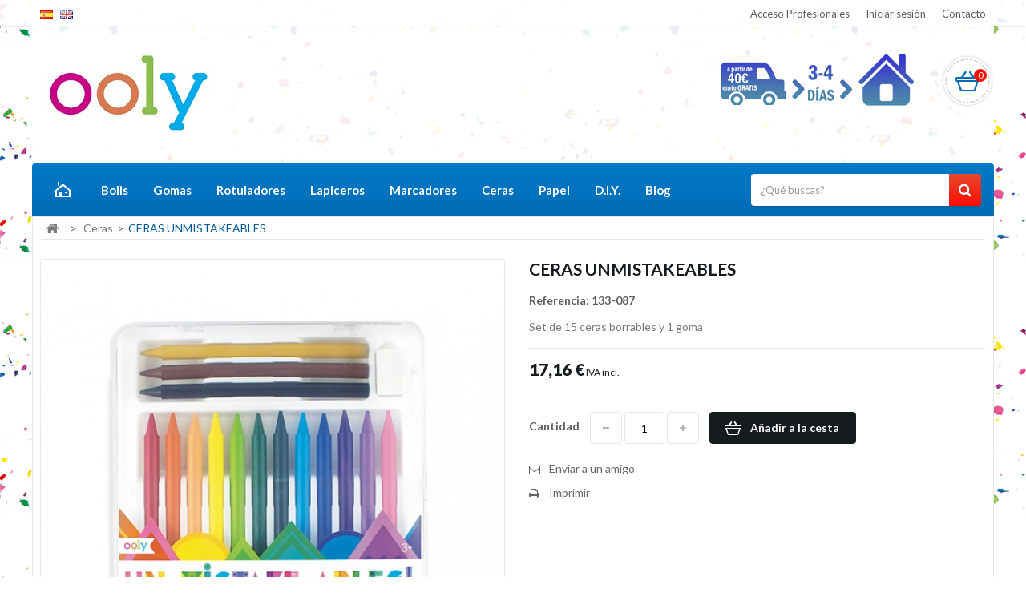

--- FILE ---
content_type: text/html; charset=utf-8
request_url: https://ooly.es/es/ceras/1666-ceras-unmistakeables
body_size: 12189
content:
<!DOCTYPE HTML>
<!--[if lt IE 7]> <html class="no-js lt-ie9 lt-ie8 lt-ie7" lang="es-es"><![endif]-->
<!--[if IE 7]><html class="no-js lt-ie9 lt-ie8 ie7" lang="es-es"><![endif]-->
<!--[if IE 8]><html class="no-js lt-ie9 ie8" lang="es-es"><![endif]-->
<!--[if gt IE 8]> <html class="no-js ie9" lang="es-es"><![endif]-->
<html lang="es-es">
	<head>
		<meta charset="utf-8" />
		<title>CERAS UNMISTAKEABLES - OOLY</title>
		<meta name="description" content="Set de 15 ceras borrables y 1 goma" />
		<meta name="generator" content="PrestaShop" />
		<meta name="robots" content="index,follow" />
		<meta name="viewport" content="width=device-width, minimum-scale=0.25, maximum-scale=1.6, initial-scale=1.0" />
		<meta name="apple-mobile-web-app-capable" content="yes" />
		<link rel="icon" type="image/vnd.microsoft.icon" href="/img/?1647521067" />
		<link rel="shortcut icon" type="image/x-icon" href="/img/?1647521067" />
			<link rel="stylesheet" href="https://ooly.es/themes/PRS070167/cache/v_13_6d24418545e4c5b3792fdb35de7dbd67_all.css" type="text/css" media="all" />
			<link rel="stylesheet" href="https://ooly.es/themes/PRS070167/cache/v_13_c68fd198667d3465679b59ca85784d3d_print.css" type="text/css" media="print" />
	<!-- ================ Additional Links By Tempaltemela : START  ============= -->
<link rel="stylesheet" type="text/css" href="https://ooly.es/themes/PRS070167/css/megnor/custom.css" />
<!-- ================ Additional Links By Tempaltemela : END  ============= -->

	<script type="text/javascript">
var CUSTOMIZE_TEXTFIELD = 1;
var FancyboxI18nClose = 'Cerrar';
var FancyboxI18nNext = 'Siguiente';
var FancyboxI18nPrev = 'Anterior';
var PS_CATALOG_MODE = false;
var ajax_allowed = true;
var ajaxsearch = true;
var allowBuyWhenOutOfStock = false;
var attribute_anchor_separator = '-';
var attributesCombinations = [];
var availableLaterValue = '';
var availableNowValue = '';
var baseDir = 'https://ooly.es/';
var baseUri = 'https://ooly.es/';
var blocksearch_type = 'top';
var contentOnly = false;
var currency = {"id":1,"name":"Euro","iso_code":"EUR","iso_code_num":"978","sign":"\u20ac","blank":"1","conversion_rate":"1.000000","deleted":"0","format":"2","decimals":"1","active":"1","prefix":"","suffix":" \u20ac","id_shop_list":null,"force_id":false};
var currencyBlank = 1;
var currencyFormat = 2;
var currencyRate = 1;
var currencySign = '€';
var currentDate = '2026-01-15 06:16:48';
var customerGroupWithoutTax = false;
var customizationFields = false;
var customizationId = null;
var customizationIdMessage = 'Personalización n°';
var default_eco_tax = 0;
var delete_txt = 'Eliminar';
var displayList = false;
var displayPrice = 0;
var doesntExist = 'Esta combinación no existe para este producto. Por favor, seleccione otra combinación.';
var doesntExistNoMore = 'Este producto ya no está disponible';
var doesntExistNoMoreBut = 'con esos atributos pero está disponible con otros.';
var ecotaxTax_rate = 0;
var fieldRequired = 'Es obligatorio rellenar todos los campos obligatorios antes de guardar su personalización.';
var freeProductTranslation = '¡Gratis!';
var freeShippingTranslation = 'Envío gratuito!';
var generated_date = 1768454208;
var groupReduction = 0;
var hasDeliveryAddress = false;
var highDPI = false;
var idDefaultImage = 1528;
var id_lang = 1;
var id_product = 1666;
var img_dir = 'https://ooly.es/themes/PRS070167/img/';
var img_prod_dir = 'https://ooly.es/img/p/';
var img_ps_dir = 'https://ooly.es/img/';
var instantsearch = false;
var isGuest = 0;
var isLogged = 0;
var isMobile = false;
var jqZoomEnabled = false;
var mailalerts_already = 'Ya tiene un aviso para este producto';
var mailalerts_invalid = 'Su dirección de correo electrónico no es válido';
var mailalerts_placeholder = 'nombre@email.com';
var mailalerts_registered = 'Solicitud de notificación registrada';
var mailalerts_url_add = 'https://ooly.es/es/module/mailalerts/actions?process=add';
var mailalerts_url_check = 'https://ooly.es/es/module/mailalerts/actions?process=check';
var maxQuantityToAllowDisplayOfLastQuantityMessage = 0;
var minimalQuantity = 1;
var noTaxForThisProduct = false;
var oosHookJsCodeFunctions = [];
var page_name = 'product';
var priceDisplayMethod = 0;
var priceDisplayPrecision = 2;
var productAvailableForOrder = true;
var productBasePriceTaxExcl = 14.181818;
var productBasePriceTaxExcluded = 14.181818;
var productBasePriceTaxIncl = 17.16;
var productHasAttributes = false;
var productPrice = 17.16;
var productPriceTaxExcluded = 14.181818;
var productPriceTaxIncluded = 17.16;
var productPriceWithoutReduction = 17.16;
var productReference = '133-087';
var productShowPrice = true;
var productUnitPriceRatio = 0;
var product_fileButtonHtml = 'Elija el archivo';
var product_fileDefaultHtml = 'Ningún archivo seleccionado';
var product_specific_price = [];
var quantitiesDisplayAllowed = false;
var quantityAvailable = 0;
var quickView = true;
var reduction_percent = 0;
var reduction_price = 0;
var removingLinkText = 'eliminar este producto de mi carrito';
var roundMode = 2;
var search_url = 'https://ooly.es/es/buscar';
var specific_currency = false;
var specific_price = 0;
var static_token = '8e220593ad45c67f98c5262272dc996b';
var stf_msg_error = 'Su email no ha podido ser enviado. Por favor, compruebe la dirección de correo electrónico e inténtelo de nuevo.';
var stf_msg_required = 'No ha rellenado los campos obligatorios';
var stf_msg_success = 'Tu e-mail ha sido enviado con éxito';
var stf_msg_title = 'Enviar a un amigo';
var stf_secure_key = '8a780906fa34591eaacd2a1bafcd7a53';
var stock_management = 1;
var taxRate = 21;
var toBeDetermined = 'To be determined';
var token = '8e220593ad45c67f98c5262272dc996b';
var uploading_in_progress = 'Carga en curso, por favor, sea paciente.';
var usingSecureMode = true;
</script>

		<script type="text/javascript" src="https://ooly.es/themes/PRS070167/cache/v_16_b3c53ffae86d5a07bde9cc3c91653adc.js"></script>
	<!-- ================ Additional SCRIPT By Tempaltemela : START  ============= -->
<script type="text/javascript" src="https://ooly.es/themes/PRS070167/js/megnor/owl.carousel.js"></script>
<script type="text/javascript" src="https://ooly.es/themes/PRS070167/js/megnor/custom.js"></script>
<script type="text/javascript" src="https://ooly.es/themes/PRS070167/js/lightbox/lightbox-2.6.min.js"></script>
<script type="text/javascript" src="https://ooly.es/themes/PRS070167/js/megnor/parallex.js"></script>



<!-- ================ Additional SCRIPT By Tempaltemela : END  ============= -->
<link rel="stylesheet" type="text/css" href="https://ooly.es/themes/PRS070167/css/megnor/lightbox.css" />

		<script type="text/javascript">var megaminquantitytext = "Solo puede adquirir multiplos de la cantidad mínima";</script><script defer type="text/javascript">/*
* 2007-2018 PrestaShop
*
* NOTICE OF LICENSE
*
* This source file is subject to the Academic Free License (AFL 3.0)
* that is bundled with this package in the file LICENSE.txt.
* It is also available through the world-wide-web at this URL:
* http://opensource.org/licenses/afl-3.0.php
* If you did not receive a copy of the license and are unable to
* obtain it through the world-wide-web, please send an email
* to license@prestashop.com so we can send you a copy immediately.
*
* DISCLAIMER
*
* Do not edit or add to this file if you wish to upgrade PrestaShop to newer
* versions in the future. If you wish to customize PrestaShop for your
* needs please refer to http://www.prestashop.com for more information.
*
*  @author    PrestaShop SA <contact@prestashop.com>
*  @copyright 2007-2018 PrestaShop SA
*  @license   http://opensource.org/licenses/afl-3.0.php  Academic Free License (AFL 3.0)
*  International Registered Trademark & Property of PrestaShop SA
*/


    

function updateFormDatas()
{
	var nb = $('#quantity_wanted').val();
	var id = $('#idCombination').val();

	$('.paypal_payment_form input[name=quantity]').val(nb);
	$('.paypal_payment_form input[name=id_p_attr]').val(id);
}
	
$(document).ready( function() {
    
		var baseDirPP = baseDir.replace('http:', 'https:');
		
	if($('#in_context_checkout_enabled').val() != 1)
	{
		$('#payment_paypal_express_checkout').click(function() {
			$('#paypal_payment_form_cart').submit();
			return false;
		});
	}


	var jquery_version = $.fn.jquery.split('.');
	if(jquery_version[0]>=1 && jquery_version[1] >= 7)
	{
		$('body').on('submit',".paypal_payment_form", function () {
			updateFormDatas();
		});
	}
	else {
		$('.paypal_payment_form').live('submit', function () {
			updateFormDatas();
		});
	}

	function displayExpressCheckoutShortcut() {
		var id_product = $('input[name="id_product"]').val();
		var id_product_attribute = $('input[name="id_product_attribute"]').val();
		$.ajax({
			type: "GET",
			url: baseDirPP+'/modules/paypal/express_checkout/ajax.php',
			data: { get_qty: "1", id_product: id_product, id_product_attribute: id_product_attribute },
			cache: false,
			success: function(result) {
				if (result == '1') {
					$('#container_express_checkout').slideDown();
				} else {
					$('#container_express_checkout').slideUp();
				}
				return true;
			}
		});
	}

	$('select[name^="group_"]').change(function () {
		setTimeout(function(){displayExpressCheckoutShortcut()}, 500);
	});

	$('.color_pick').click(function () {
		setTimeout(function(){displayExpressCheckoutShortcut()}, 500);
	});

    if($('body#product').length > 0) {
        setTimeout(function(){displayExpressCheckoutShortcut()}, 500);
    }
	
	
			

	var modulePath = 'modules/paypal';
	var subFolder = '/integral_evolution';

	var fullPath = baseDirPP + modulePath + subFolder;
	var confirmTimer = false;
		
	if ($('form[target="hss_iframe"]').length == 0) {
		if ($('select[name^="group_"]').length > 0)
			displayExpressCheckoutShortcut();
		return false;
	} else {
		checkOrder();
	}

	function checkOrder() {
		if(confirmTimer == false)
			confirmTimer = setInterval(getOrdersCount, 1000);
	}

	});


</script>
			<script type="text/javascript">
				(window.gaDevIds=window.gaDevIds||[]).push('d6YPbH');
				(function(i,s,o,g,r,a,m){i['GoogleAnalyticsObject']=r;i[r]=i[r]||function(){
				(i[r].q=i[r].q||[]).push(arguments)},i[r].l=1*new Date();a=s.createElement(o),
				m=s.getElementsByTagName(o)[0];a.async=1;a.src=g;m.parentNode.insertBefore(a,m)
				})(window,document,'script','//www.google-analytics.com/analytics.js','ga');
				ga('create', 'UA-74600035-1', 'auto');
				ga('require', 'ec');</script>
		<link href='https://fonts.googleapis.com/css?family=Lato:400,100,100italic,300,300italic,400italic,700,700italic,900,900italic' rel='stylesheet' type='text/css'>
		<link href='https://fonts.googleapis.com/css?family=Open+Sans:300,300italic,400,400italic,600,600italic,700,700italic,800,800italic' rel='stylesheet' type='text/css'>
		<link href='https://fonts.googleapis.com/css?family=Anton' rel='stylesheet' type='text/css'>
		<!--[if IE 8]>
		<script src="https://oss.maxcdn.com/libs/html5shiv/3.7.0/html5shiv.js"></script>
		<script src="https://oss.maxcdn.com/libs/respond.js/1.3.0/respond.min.js"></script>
		<![endif]-->
	</head>
	<body id="product" class="product product-1666 product-ceras-unmistakeables category-17 category-ceras show-left-column show-right-column lang_es">
					<div id="page">
			<div class="header-container">
				<header id="header">
																										<div class="nav">
							<div class="container">
								<div class="row">
									<nav><!-- Block languages module -->
	<div id="languages-block-top" class="languages-block">
		
			
				<div class="current2">
					<!--<span class="tm_language">Idioma :&nbsp;&nbsp;</span>-->
															<img src="https://ooly.es/img/l/1.jpg" alt="es" width="16" height="11" />&nbsp;&nbsp;
																															<a href="https://ooly.es/en/crayons/1666-ceras-unmistakeables" title="English" rel="alternate" hreflang="en">
														<img src="https://ooly.es/img/l/3.jpg" alt="en" width="16" height="11" />&nbsp;&nbsp;
										</a>
													</div>
			
		

	</div>
<!-- /Block languages module -->
<!-- Block permanent links module HEADER -->
<div class="header_permentlink">
	<div class="tm_permenu_inner"><div class="headertoggle_img">&nbsp;</div></div>
	<ul id="header_links">
		<li id="header_link_contact"><a href="https://ooly.es/es/contactanos" title="contacto">contacto</a></li>
		<!-- <li id="header_link_sitemap"><a href="https://ooly.es/es/mapa-web" title="mapa sitio">mapa sitio</a></li>-->
		<li id="header_link_bookmark">
			<script type="text/javascript">writeBookmarkLink('https://ooly.es/', 'OOLY', 'Favoritos');</script>
		</li>
	</ul>
</div>	
<!-- /Block permanent links module HEADER -->
<!-- Block user information module NAV  -->

<div class="header_user_info">
	<ul>
			<li class="li_login last">
			<a class="login" href="http://ooly.es/profesional/mi-cuenta" rel="nofollow" title="Entra en tu cuenta">
				Acceso Profesionales			</a>
		</li>
		<li class="li_login last">
			<a class="login" href="https://ooly.es/es/mi-cuenta" rel="nofollow" title="Entra en tu cuenta">
				Iniciar sesión
			</a>
		</li>
		
		</ul>
</div>
<!-- /Block usmodule NAV --> <div id="contact-link" >
	<a href="https://ooly.es/es/contactanos" title="Contacte con nosotros">Contacte con nosotros</a>
</div>
	<span class="shop-phone">
		<a href="http://ooly.es/content/1-entrega" title="+ info sobre envios"><img src="http://ooly.es/img/icono-envio-2.png" alt="Envio" width="250" height="70" border="0" title="+ info sobre envios" /></a> 
		 
		</span>
</nav>
								</div>
							</div>
						</div>
										<div class="tmheaderdiv">
						<div class="container">
							<div class="row">
								<div id="header_logo">
									<a href="https://ooly.es/" title="OOLY">
										<img class="logo img-responsive" src="https://ooly.es/img/ooly-logo-16475210661.jpg" alt="OOLY" width="247" height="131"/>
									</a>
								</div>
								<!-- MODULE Block cart -->
<div class="header_cart col-sm-4 clearfix">
	<div class="shopping_cart">
		<a href="https://ooly.es/es/pedido" title="Ver mi carrito de compra" rel="nofollow">
			<b>Carrito:</b>
			<span class="ajax_cart_quantity unvisible">0</span>
			<span class="ajax_cart_product_txt unvisible">producto</span>
			<span class="ajax_cart_product_txt_s unvisible">Productos</span>
			<span class="ajax_cart_total unvisible">
							</span>
			<span class="ajax_cart_no_product">0</span>
					</a>
					<div class="cart_block block exclusive">
				<div class="block_content">
					<!-- block list of products -->
					<div class="cart_block_list">
												<p class="cart_block_no_products">
							Ningún producto
						</p>
																		<div class="cart-prices">
							<div class="cart-prices-line first-line">
								<span class="price cart_block_shipping_cost ajax_cart_shipping_cost unvisible">
																			 To be determined																	</span>
								<span class="unvisible">
									Transporte
								</span>
							</div>
																					<div class="cart-prices-line last-line">
								<span class="price cart_block_total ajax_block_cart_total">0,00 €</span>
								<span>Total</span>
							</div>
													</div>
						<p class="cart-buttons">
							<a id="button_order_cart" class="btn btn-default button button-small" href="https://ooly.es/es/pedido" title="Confirmar" rel="nofollow">
								<span>
									Confirmar<i class="icon-chevron-right right"></i>
								</span>
							</a>
						</p>
					</div>
				</div>
			</div><!-- .cart_block -->
			</div>
</div>

	<div id="layer_cart">
		<div class="clearfix">
			<div class="layer_cart_product col-xs-12 col-md-6">
				<span class="cross" title="Cerrar ventana"></span>
				<span class="title">
					<i class="icon-check"></i>Producto añadido correctamente a tu cesta
				</span>
				<div class="product-image-container layer_cart_img">
				</div>
				<div class="layer_cart_product_info">
					<span id="layer_cart_product_title" class="product-name"></span>
					<span id="layer_cart_product_attributes"></span>
					<div>
						<strong class="dark">Cantidad</strong>
						<span id="layer_cart_product_quantity"></span>
					</div>
					<div>
						<strong class="dark">Total</strong>
						<span id="layer_cart_product_price"></span>
					</div>
				</div>
			</div>
			<div class="layer_cart_cart col-xs-12 col-md-6">
				<span class="title">
					<!-- Plural Case [both cases are needed because page may be updated in Javascript] -->
					<span class="ajax_cart_product_txt_s  unvisible">
						Hay <span class="ajax_cart_quantity">0</span> productos en tu cesta.
					</span>
					<!-- Singular Case [both cases are needed because page may be updated in Javascript] -->
					<span class="ajax_cart_product_txt ">
						Hay 1 producto en tu cesta.
					</span>
				</span>
				<div class="layer_cart_row">
					<strong class="dark">
						Total productos
											</strong>
					<span class="ajax_block_products_total">
											</span>
				</div>

								<div class="layer_cart_row">
					<strong class="dark unvisible">
						Total envio&nbsp;					</strong>
					<span class="ajax_cart_shipping_cost unvisible">
													 To be determined											</span>
				</div>
								<div class="layer_cart_row">
					<strong class="dark">
						Total
											</strong>
					<span class="ajax_block_cart_total">
											</span>
				</div>
				<div class="button-container">
					<span class="continue btn btn-default button exclusive-medium" title="Continuar comprando">
						<span>
							<i class="icon-chevron-left left"></i>Continuar comprando
						</span>
					</span>
					<a class="btn btn-default button button-medium"	href="https://ooly.es/es/pedido" title="Finalizar compra" rel="nofollow">
						<span>
							Finalizar compra<i class="icon-chevron-right right"></i>
						</span>
					</a>
				</div>
			</div>
		</div>
		<div class="crossseling"></div>
	</div> <!-- #layer_cart -->
	<div class="layer_cart_overlay"></div>

<!-- /MODULE Block cart -->
<!-- Block links module -->
<div class="block tm_links_block1" id="tm_toplink">
	<div class="tm_cat-title">Menu</div>
		<ul class="block_content list-block" style="">
			<li class="tm_home_link tmtoplink"><a href="http://ooly.es/" title="OOLY">Home</a></li>
						 
				<li class="tmtoplink">
					<a href="http://ooly.es/12-bolis" title="Bolis" target="_self">Bolis</a>
				</li>
									 
				<li class="tmtoplink">
					<a href="http://ooly.es/13-gomas" title="Gomas" target="_self">Gomas</a>
				</li>
									 
				<li class="tmtoplink">
					<a href="http://ooly.es/14-rotuladores" title="Rotuladores" target="_self">Rotuladores</a>
				</li>
									 
				<li class="tmtoplink">
					<a href="http://ooly.es/15-lapiceros" title="Lapiceros" target="_self">Lapiceros</a>
				</li>
									 
				<li class="tmtoplink">
					<a href="http://ooly.es/16-marcadores" title="Marcadores" target="_self">Marcadores</a>
				</li>
									 
				<li class="tmtoplink">
					<a href="http://ooly.es/17-ceras" title="Ceras" target="_self">Ceras</a>
				</li>
									 
				<li class="tmtoplink">
					<a href="http://ooly.es/18-papel" title="Papel" target="_self">Papel</a>
				</li>
									 
				<li class="tmtoplink">
					<a href="http://ooly.es/19-diy" title="D.I.Y." target="_self">D.I.Y.</a>
				</li>
									<li class="blog tmtoplink"><a href="http://ooly.es/smartblog.html" title="OOLY">Blog</a></li>
	</ul>
</div>
<!-- /Block links module -->
<!-- Block search module TOP -->
<div id="search_block_top" class="col-sm-4 clearfix">
	<form id="searchbox" method="get" action="//ooly.es/es/buscar" >
		<input type="hidden" name="controller" value="search" />
		<input type="hidden" name="orderby" value="position" />
		<input type="hidden" name="orderway" value="desc" />
		<input class="search_query form-control" type="text" id="search_query_top" name="search_query" placeholder="¿Qué buscas?" value="" />
		<button type="submit" name="submit_search" class="btn btn-default button-search">
			<span>¿Qué buscas?</span>
		</button>
	</form>
</div>
<!-- /Block search module TOP -->							</div>
						</div>
					</div>
				</header>
			</div>
		<div class="columns-container">
			<div id="slider_row" class="row">
											</div>
				
				<div id="columns" class="container">
											
<!-- Breadcrumb -->
<div class="breadcrumbdiv">
			<div class="breadcrumb container clearfix">
		
			
				<!-- Page Name with Breadcrumb --> 

					<!-- 						<h1 class="breadcrumb-product">CERAS UNMISTAKEABLES</h1>
										
										
										
										
					-->
			
			<!--End Page Name with Breadcrumb --> 
		
		
		
		
			<a class="home" href="https://ooly.es/" title="Volver a inicio"><i class="icon-home"></i></a>
							<span class="navigation-pipe">&gt;</span>
									<span class="navigation_page"><span itemscope itemtype="http://data-vocabulary.org/Breadcrumb"><a itemprop="url" href="https://ooly.es/es/17-ceras" title="Ceras" ><span itemprop="title">Ceras</span></a></span><span class="navigation-pipe">></span>CERAS UNMISTAKEABLES</span>
									</div>
		</div>

<!-- /Breadcrumb -->

										
					<div class="row" id="columns_inner">
																		<div id="center_column" class="center_column col-xs-12" style="width:100%;">
	

								<div itemscope itemtype="https://schema.org/Product">
	<meta itemprop="url" content="https://ooly.es/es/ceras/1666-ceras-unmistakeables">
	<div class="primary_block row">
						<!-- left infos-->
		<div class="pb-left-column col-xs-12 col-sm-5 col-md-6">
			<!-- product img-->
			<div id="image-block" class="clearfix">
																	<span id="view_full_size">
													<img id="bigpic" itemprop="image" src="https://ooly.es/1528-large_default/ceras-unmistakeables.jpg" title="CERAS UNMISTAKEABLES" alt="CERAS UNMISTAKEABLES" width="590" height="590"/>
															<span class="span_link no-print">Ver m&aacute;s grande</span>
																		</span>
							</div> <!-- end image-block -->
								<!-- thumbnails -->
				<div id="views_block" class="clearfix hidden">
										<div id="thumbs_list">
						<ul id="thumbs_list_frame">
																																																						<li id="thumbnail_1528" class="last">
									<a href="https://ooly.es/1528-thickbox_default/ceras-unmistakeables.jpg"	data-fancybox-group="other-views" class="fancybox shown" title="CERAS UNMISTAKEABLES">
										<img class="img-responsive" id="thumb_1528" src="https://ooly.es/1528-cart_default/ceras-unmistakeables.jpg" alt="CERAS UNMISTAKEABLES" title="CERAS UNMISTAKEABLES" height="80" width="80" itemprop="image" />
									</a>
								</li>
																			</ul>
					</div> <!-- end thumbs_list -->
									</div> <!-- end views-block -->
				<!-- end thumbnails -->
									
		</div> <!-- end pb-left-column -->
		<!-- end left infos-->
		<!-- center infos -->
		<div class="pb-center-column col-xs-12 col-sm-7 col-md-6">
						<h1 itemprop="name">CERAS UNMISTAKEABLES</h1>
				<p id="product_reference">
					<label>Referencia: </label>
					<span class="editable" itemprop="sku" content="133-087">133-087</span>
				</p>
								<!-- <p id="product_condition">
						<label>Condici&oacute;n: </label>
													<link itemprop="itemCondition" href="https://schema.org/NewCondition"/>
							<span class="editable">Producto nuevo</span>
											</p>-->

										<div id="short_description_block">
											<div id="short_description_content" class="rte align_justify" itemprop="description"><p>Set de 15 ceras borrables y 1 goma</p></div>
					
											<p class="buttons_bottom_block">
							<a href="javascript:{}" class="button">
								M&aacute;s detalles
							</a>
						</p>
										<!---->
				</div> <!-- end short_description_block -->
									<!-- availability or doesntExist -->
			<p id="availability_statut" style="display: none;">
				
				<span id="availability_value" class="label label-success"></span>
			</p>
											<p class="warning_inline" id="last_quantities" style="display: none" >Advertencia: &iexcl;&Uacute;ltimos art&iacute;culos en stock!</p>
						<p id="availability_date" style="display: none;">
				<span id="availability_date_label">Fecha de disponibilidad:</span>
				<span id="availability_date_value"></span>
			</p>
			<!-- Out of stock hook -->
			<div id="oosHook" style="display: none;">
				<!-- MODULE MailAlerts -->
			<p class="form-group">
			<input type="text" id="oos_customer_email" name="customer_email" size="20" value="nombre@email.com" class="mailalerts_oos_email form-control" />
    	</p>
    	<a href="#" title="Notificarme cuando esté disponible" id="mailalert_link" rel="nofollow">Notificarme cuando esté disponible</a>
	<span id="oos_customer_email_result" style="display:none; display: block;"></span>

<!-- END : MODULE MailAlerts -->
			</div>	
			
					<!-- pb-right-column-->
		<div class="pb-right-column col-xs-12">
						<!-- add to cart form-->
			<form id="buy_block" action="https://ooly.es/es/carrito" method="post">
				<!-- hidden datas -->
				<p class="hidden">
					<input type="hidden" name="token" value="8e220593ad45c67f98c5262272dc996b" />
					<input type="hidden" name="id_product" value="1666" id="product_page_product_id" />
					<input type="hidden" name="add" value="1" />
					<input type="hidden" name="id_product_attribute" id="idCombination" value="" />
				</p>
				<div class="box-info-product">
					<div class="content_prices clearfix">
													<!-- prices -->
							<div>
								<p class="our_price_display" itemprop="offers" itemscope itemtype="https://schema.org/Offer"><link itemprop="availability" href="https://schema.org/InStock"/><span id="our_price_display" class="price" itemprop="price" content="17.16">17,16 €</span> IVA incl.<meta itemprop="priceCurrency" content="EUR" /></p>
								<p id="reduction_percent"  style="display:none;"><span id="reduction_percent_display"></span></p>
								<p id="reduction_amount"  style="display:none"><span id="reduction_amount_display"></span></p>
								<p id="old_price" class="hidden"><span id="old_price_display"><span class="price"></span></span></p>
															</div> <!-- end prices -->
																											 
						
                        
						<div class="clear"></div>
					</div> <!-- end content_prices -->
					<div class="product_attributes clearfix">
						
						<!-- minimal quantity wanted -->
						<p id="minimal_quantity_wanted_p" style="display: none;">
							La cantidad de pedido m&iacute;nimo para el producto es <b id="minimal_quantity_label">1</b>
						</p>
											</div> <!-- end product_attributes -->
					<!-- quantity wanted -->
												<p id="quantity_wanted_p">
							<label for="quantity_wanted">Cantidad</label>
							<a href="#" data-field-qty="qty" class="btn btn-default button-minus product_quantity_down">
								<span><i class="icon-minus"></i></span>
							</a>
							<input type="text" name="qty" id="quantity_wanted" class="text" value="1" />
							<a href="#" data-field-qty="qty" class="btn btn-default button-plus product_quantity_up">
								<span><i class="icon-plus"></i></span>
							</a>
							<span class="clearfix"></span>
						</p>
											<div class="box-cart-bottom tmcart_wishlist">
						<div class="tm_addtocart">
							<p id="add_to_cart" class="buttons_bottom_block no-print">
								<button type="submit" name="Submit" class="exclusive">
									<span>A&ntilde;adir a la cesta</span>
								</button>
							</p>
						</div>
											</div> <!-- end box-cart-bottom -->
				</div> <!-- end box-info-product -->
			</form>
					</div> <!-- end pb-right-column-->		
						<!-- usefull links-->
				<ul id="usefull_link_block" class="clearfix no-print">
					<li class="sendtofriend">
	<a id="send_friend_button" href="#send_friend_form">
		Enviar a un amigo
	</a>
	<div style="display: none;">
		<div id="send_friend_form">
			<h2  class="page-subheading">
				Enviar a un amigo
			</h2>
			<div class="row">
				<div class="product clearfix col-xs-12 col-sm-6">
					<img src="https://ooly.es/1528-home_default/ceras-unmistakeables.jpg" height="260" width="260" alt="CERAS UNMISTAKEABLES" />
					<div class="product_desc">
						<p class="product_name">
							<strong>CERAS UNMISTAKEABLES</strong>
						</p>
						<p>Set de 15 ceras borrables y 1 goma</p>
					</div>
				</div><!-- .product -->
				<div class="send_friend_form_content col-xs-12 col-sm-6" id="send_friend_form_content">
					<div id="send_friend_form_error"></div>
					<div id="send_friend_form_success"></div>
					<div class="form_container">
						<p class="intro_form">
							Recipiente :
						</p>
						<p class="text">
							<label for="friend_name">
								Nombre de tu amigo <sup class="required">*</sup> :
							</label>
							<input id="friend_name" name="friend_name" type="text" value=""/>
						</p>
						<p class="text">
							<label for="friend_email">
								E-mail de tu amigo <sup class="required">*</sup> :
							</label>
							<input id="friend_email" name="friend_email" type="text" value=""/>
						</p>
						<p class="txt_required">
							<sup class="required">*</sup> Campos obligatorios
						</p>
					</div>
					<p class="submit">
						<button id="sendEmail" class="btn button button-small" name="sendEmail" type="submit">
							<span>Enviar</span>
						</button>&nbsp;
						total&nbsp;
						<a class="closefb" href="#">
							Cancelar
						</a>
					</p>
				</div> <!-- .send_friend_form_content -->
			</div>
		</div>
	</div>
</li>





					 <li class="print">
						<a href="javascript:print();">
							Imprimir
						</a>
					 </li>
				</ul>
					</div>
		<!-- end center infos-->
		
		<div class="tmpb-right-column">
			<div class="product_cmsblock">
				
			</div>
		</div>
		
	</div> <!-- end primary_block -->
		
<!-- Megnor TAB : START-->

		
<section class="tm-tabcontent">		
	<ul id="productpage_tab" class="nav nav-tabs clearfix">
					<li class="active"><a data-toggle="tab" href="#tmmoreinfo" class="tmmoreinfo">M&aacute;s informaci&oacute;n</a></li>
					
					
	</ul>
	<div class="tab-content">
		<!-- More Info -->
					<ul id="tmmoreinfo" class="tm_productinner tab-pane active">
				<li><p>Dibuja con estas 15 ceras de colores sin miedo a cometer errores ¡son borrables! El práctico estuche de viaje incluye también una goma, aunque se pueden borrar con cualquier goma.</p></li>
			</ul>
		<!-- End More Info -->
		
		<!-- Data sheet -->
		 <!--end Data sheet -->
		
		<!--Download -->
		 <!--end Download -->
		
		<!-- Customization -->
		 <!--end Customization -->
		
	</div>
</section> 


<!-- Megnor TAB : END-->		
		
	
	
	
	
				<!--HOOK_PRODUCT_TAB -->
		<section class="page-product-box">
			
					</section>
		
				<!--end HOOK_PRODUCT_TAB -->
		<section class="page-product-box blockproductscategory">
	<h2 class="centertitle_block">12 Otros productos de la misma categoria</h2>
	<div id="productscategory_list" class="clearfix">
		<div class="block_content">
		<!-- Megnor start -->
			 <!-- Define Number of product for SLIDER -->
									<div class="customNavigation">
				<a class="btn prev  productcategory_prev"><i class="icon-angle-double-left"></i></a>
				<a class="btn next productcategory_next"><i class="icon-angle-double-right"></i></a>
			</div>
					<!-- Megnor End -->	  
			<ul id="productscategory-carousel" class="tm-carousel product_list clearfix">
							<li class=" item  product-box ajax_block_product ">
				 <div class="product-container" itemtype="http://schema.org/Product" itemscope="">
					 <div class="left-block">
						<div class="product-image-container">
							 <a href="https://ooly.es/es/ceras/27-ceras-heart-to-heart" class="lnk_img product-image" title="CERAS HEART TO HEART"><img src="https://ooly.es/53-home_default/ceras-heart-to-heart.jpg" alt="CERAS HEART TO HEART" /></a>
						 </div>
					 </div>
				 
					 <div class="right-block">
						<h5 class="product-name" itemprop="name">
							<a  href="https://ooly.es/es/ceras/27-ceras-heart-to-heart" title="CERAS HEART TO HEART">CERAS HEART TO HEART</a>
						</h5>
													<div class="price_display content_price">
															<span class="price product-price">4,40 €</span>
														</div>
											 </div>
					 <!-- <div class="clearfix button-container">
													<div class="no-print">
								<a class="exclusive button ajax_add_to_cart_button" href="https://ooly.es/es/carrito?qty=1&amp;id_product=27&amp;token=8e220593ad45c67f98c5262272dc996b&amp;add=" data-id-product="27" title="Añadir al carrito">
									<span>Add to cart</span>
								</a>
							</div>
											</div>-->
				 </div>	
				</li>
							<li class=" item  product-box ajax_block_product ">
				 <div class="product-container" itemtype="http://schema.org/Product" itemscope="">
					 <div class="left-block">
						<div class="product-image-container">
							 <a href="https://ooly.es/es/ceras/28-ceras-presto-chango" class="lnk_img product-image" title="CERAS PRESTO CHANGO"><img src="https://ooly.es/55-home_default/ceras-presto-chango.jpg" alt="CERAS PRESTO CHANGO" /></a>
						 </div>
					 </div>
				 
					 <div class="right-block">
						<h5 class="product-name" itemprop="name">
							<a  href="https://ooly.es/es/ceras/28-ceras-presto-chango" title="CERAS PRESTO CHANGO">CERAS PRESTO CHANGO</a>
						</h5>
													<div class="price_display content_price">
															<span class="price product-price">10,56 €</span>
														</div>
											 </div>
					 <!-- <div class="clearfix button-container">
													<div class="no-print">
								<a class="exclusive button ajax_add_to_cart_button" href="https://ooly.es/es/carrito?qty=1&amp;id_product=28&amp;token=8e220593ad45c67f98c5262272dc996b&amp;add=" data-id-product="28" title="Añadir al carrito">
									<span>Add to cart</span>
								</a>
							</div>
											</div>-->
				 </div>	
				</li>
							<li class=" item  product-box ajax_block_product ">
				 <div class="product-container" itemtype="http://schema.org/Product" itemscope="">
					 <div class="left-block">
						<div class="product-image-container">
							 <a href="https://ooly.es/es/ceras/264-ceras-pastel-twisty-stix" class="lnk_img product-image" title="CERAS PASTEL TWISTY STIX"><img src="https://ooly.es/527-home_default/ceras-pastel-twisty-stix.jpg" alt="CERAS PASTEL TWISTY STIX" /></a>
						 </div>
					 </div>
				 
					 <div class="right-block">
						<h5 class="product-name" itemprop="name">
							<a  href="https://ooly.es/es/ceras/264-ceras-pastel-twisty-stix" title="CERAS PASTEL TWISTY STIX">CERAS PASTEL...</a>
						</h5>
													<div class="price_display content_price">
															<span class="price product-price">18,99 €</span>
														</div>
											 </div>
					 <!-- <div class="clearfix button-container">
													<div class="no-print">
								<a class="exclusive button ajax_add_to_cart_button" href="https://ooly.es/es/carrito?qty=1&amp;id_product=264&amp;token=8e220593ad45c67f98c5262272dc996b&amp;add=" data-id-product="264" title="Añadir al carrito">
									<span>Add to cart</span>
								</a>
							</div>
											</div>-->
				 </div>	
				</li>
							<li class=" item  product-box ajax_block_product ">
				 <div class="product-container" itemtype="http://schema.org/Product" itemscope="">
					 <div class="left-block">
						<div class="product-image-container">
							 <a href="https://ooly.es/es/ceras/1602-ceras-chunkies-variety-pack" class="lnk_img product-image" title="CERAS CHUNKIES VARIETY PACK"><img src="https://ooly.es/1462-home_default/ceras-chunkies-variety-pack.jpg" alt="CERAS CHUNKIES VARIETY PACK" /></a>
						 </div>
					 </div>
				 
					 <div class="right-block">
						<h5 class="product-name" itemprop="name">
							<a  href="https://ooly.es/es/ceras/1602-ceras-chunkies-variety-pack" title="CERAS CHUNKIES VARIETY PACK">CERAS CHUNKIES...</a>
						</h5>
													<div class="price_display content_price">
															<span class="price product-price">39,60 €</span>
														</div>
											 </div>
					 <!-- <div class="clearfix button-container">
													<div class="no-print">
								<a class="exclusive button ajax_add_to_cart_button" href="https://ooly.es/es/carrito?qty=1&amp;id_product=1602&amp;token=8e220593ad45c67f98c5262272dc996b&amp;add=" data-id-product="1602" title="Añadir al carrito">
									<span>Add to cart</span>
								</a>
							</div>
											</div>-->
				 </div>	
				</li>
							<li class=" item  product-box ajax_block_product ">
				 <div class="product-container" itemtype="http://schema.org/Product" itemscope="">
					 <div class="left-block">
						<div class="product-image-container">
							 <a href="https://ooly.es/es/ceras/1663-ceras-de-gel-mystery-metallics" class="lnk_img product-image" title="CERAS DE GEL - MYSTERY METALLICS"><img src="https://ooly.es/1525-home_default/ceras-de-gel-mystery-metallics.jpg" alt="CERAS DE GEL - MYSTERY METALLICS" /></a>
						 </div>
					 </div>
				 
					 <div class="right-block">
						<h5 class="product-name" itemprop="name">
							<a  href="https://ooly.es/es/ceras/1663-ceras-de-gel-mystery-metallics" title="CERAS DE GEL - MYSTERY METALLICS">CERAS DE GEL -...</a>
						</h5>
													<div class="price_display content_price">
															<span class="price product-price">17,60 €</span>
														</div>
											 </div>
					 <!-- <div class="clearfix button-container">
													<div class="no-print">
								<a class="exclusive button ajax_add_to_cart_button" href="https://ooly.es/es/carrito?qty=1&amp;id_product=1663&amp;token=8e220593ad45c67f98c5262272dc996b&amp;add=" data-id-product="1663" title="Añadir al carrito">
									<span>Add to cart</span>
								</a>
							</div>
											</div>-->
				 </div>	
				</li>
							<li class=" item  product-box ajax_block_product ">
				 <div class="product-container" itemtype="http://schema.org/Product" itemscope="">
					 <div class="left-block">
						<div class="product-image-container">
							 <a href="https://ooly.es/es/ceras/1836-ceras-chunkies-paint-sticks-classic" class="lnk_img product-image" title="CERAS CHUNKIES PAINT STICKS CLASSIC"><img src="https://ooly.es/1754-home_default/ceras-chunkies-paint-sticks-classic.jpg" alt="CERAS CHUNKIES PAINT STICKS CLASSIC" /></a>
						 </div>
					 </div>
				 
					 <div class="right-block">
						<h5 class="product-name" itemprop="name">
							<a  href="https://ooly.es/es/ceras/1836-ceras-chunkies-paint-sticks-classic" title="CERAS CHUNKIES PAINT STICKS CLASSIC">CERAS CHUNKIES...</a>
						</h5>
													<div class="price_display content_price">
															<span class="price product-price">10,45 €</span>
														</div>
											 </div>
					 <!-- <div class="clearfix button-container">
											</div>-->
				 </div>	
				</li>
							<li class=" item  product-box ajax_block_product ">
				 <div class="product-container" itemtype="http://schema.org/Product" itemscope="">
					 <div class="left-block">
						<div class="product-image-container">
							 <a href="https://ooly.es/es/ceras/1926-ceras-charm-to-charm" class="lnk_img product-image" title="CERAS CHARM TO CHARM"><img src="https://ooly.es/1846-home_default/ceras-charm-to-charm.jpg" alt="CERAS CHARM TO CHARM" /></a>
						 </div>
					 </div>
				 
					 <div class="right-block">
						<h5 class="product-name" itemprop="name">
							<a  href="https://ooly.es/es/ceras/1926-ceras-charm-to-charm" title="CERAS CHARM TO CHARM">CERAS CHARM TO CHARM</a>
						</h5>
													<div class="price_display content_price">
															<span class="price product-price">4,40 €</span>
														</div>
											 </div>
					 <!-- <div class="clearfix button-container">
													<div class="no-print">
								<a class="exclusive button ajax_add_to_cart_button" href="https://ooly.es/es/carrito?qty=1&amp;id_product=1926&amp;token=8e220593ad45c67f98c5262272dc996b&amp;add=" data-id-product="1926" title="Añadir al carrito">
									<span>Add to cart</span>
								</a>
							</div>
											</div>-->
				 </div>	
				</li>
							<li class=" item  product-box ajax_block_product ">
				 <div class="product-container" itemtype="http://schema.org/Product" itemscope="">
					 <div class="left-block">
						<div class="product-image-container">
							 <a href="https://ooly.es/es/ceras/1942-ceras-bunch-o-bears" class="lnk_img product-image" title="CERAS BUNCH O BEARS"><img src="https://ooly.es/1865-home_default/ceras-bunch-o-bears.jpg" alt="CERAS BUNCH O BEARS" /></a>
						 </div>
					 </div>
				 
					 <div class="right-block">
						<h5 class="product-name" itemprop="name">
							<a  href="https://ooly.es/es/ceras/1942-ceras-bunch-o-bears" title="CERAS BUNCH O BEARS">CERAS BUNCH O BEARS</a>
						</h5>
													<div class="price_display content_price">
															<span class="price product-price">4,62 €</span>
														</div>
											 </div>
					 <!-- <div class="clearfix button-container">
											</div>-->
				 </div>	
				</li>
							<li class=" item  product-box ajax_block_product ">
				 <div class="product-container" itemtype="http://schema.org/Product" itemscope="">
					 <div class="left-block">
						<div class="product-image-container">
							 <a href="https://ooly.es/es/ceras/2184-ceras-de-gel-acuarelables-cat-parade" class="lnk_img product-image" title="CERAS DE GEL ACUARELABLES CAT PARADE"><img src="https://ooly.es/2107-home_default/ceras-de-gel-acuarelables-cat-parade.jpg" alt="CERAS DE GEL ACUARELABLES CAT PARADE" /></a>
						 </div>
					 </div>
				 
					 <div class="right-block">
						<h5 class="product-name" itemprop="name">
							<a  href="https://ooly.es/es/ceras/2184-ceras-de-gel-acuarelables-cat-parade" title="CERAS DE GEL ACUARELABLES CAT PARADE">CERAS DE GEL...</a>
						</h5>
													<div class="price_display content_price">
															<span class="price product-price">21,00 €</span>
														</div>
											 </div>
					 <!-- <div class="clearfix button-container">
													<div class="no-print">
								<a class="exclusive button ajax_add_to_cart_button" href="https://ooly.es/es/carrito?qty=1&amp;id_product=2184&amp;token=8e220593ad45c67f98c5262272dc996b&amp;add=" data-id-product="2184" title="Añadir al carrito">
									<span>Add to cart</span>
								</a>
							</div>
											</div>-->
				 </div>	
				</li>
							<li class=" item  product-box ajax_block_product ">
				 <div class="product-container" itemtype="http://schema.org/Product" itemscope="">
					 <div class="left-block">
						<div class="product-image-container">
							 <a href="https://ooly.es/es/ceras/2352-ceras-heart-ring" class="lnk_img product-image" title="CERAS HEART RING"><img src="https://ooly.es/2277-home_default/ceras-heart-ring.jpg" alt="CERAS HEART RING" /></a>
						 </div>
					 </div>
				 
					 <div class="right-block">
						<h5 class="product-name" itemprop="name">
							<a  href="https://ooly.es/es/ceras/2352-ceras-heart-ring" title="CERAS HEART RING">CERAS HEART RING</a>
						</h5>
													<div class="price_display content_price">
															<span class="price product-price">6,00 €</span>
														</div>
											 </div>
					 <!-- <div class="clearfix button-container">
													<div class="no-print">
								<a class="exclusive button ajax_add_to_cart_button" href="https://ooly.es/es/carrito?qty=1&amp;id_product=2352&amp;token=8e220593ad45c67f98c5262272dc996b&amp;add=" data-id-product="2352" title="Añadir al carrito">
									<span>Add to cart</span>
								</a>
							</div>
											</div>-->
				 </div>	
				</li>
							<li class=" item  product-box ajax_block_product ">
				 <div class="product-container" itemtype="http://schema.org/Product" itemscope="">
					 <div class="left-block">
						<div class="product-image-container">
							 <a href="https://ooly.es/es/ceras/2407-ceras-cuddly-cubs-bear" class="lnk_img product-image" title="CERAS CUDDLY CUBS BEAR"><img src="https://ooly.es/2343-home_default/ceras-cuddly-cubs-bear.jpg" alt="CERAS CUDDLY CUBS BEAR" /></a>
						 </div>
					 </div>
				 
					 <div class="right-block">
						<h5 class="product-name" itemprop="name">
							<a  href="https://ooly.es/es/ceras/2407-ceras-cuddly-cubs-bear" title="CERAS CUDDLY CUBS BEAR">CERAS CUDDLY CUBS...</a>
						</h5>
													<div class="price_display content_price">
															<span class="price product-price">7,00 €</span>
														</div>
											 </div>
					 <!-- <div class="clearfix button-container">
													<div class="no-print">
								<a class="exclusive button ajax_add_to_cart_button" href="https://ooly.es/es/carrito?qty=1&amp;id_product=2407&amp;token=8e220593ad45c67f98c5262272dc996b&amp;add=" data-id-product="2407" title="Añadir al carrito">
									<span>Add to cart</span>
								</a>
							</div>
											</div>-->
				 </div>	
				</li>
							<li class=" item  product-box ajax_block_product ">
				 <div class="product-container" itemtype="http://schema.org/Product" itemscope="">
					 <div class="left-block">
						<div class="product-image-container">
							 <a href="https://ooly.es/es/ceras/2408-ceras-pawsome-pups-dog" class="lnk_img product-image" title="CERAS PAWSOME PUPS DOG"><img src="https://ooly.es/2344-home_default/ceras-pawsome-pups-dog.jpg" alt="CERAS PAWSOME PUPS DOG" /></a>
						 </div>
					 </div>
				 
					 <div class="right-block">
						<h5 class="product-name" itemprop="name">
							<a  href="https://ooly.es/es/ceras/2408-ceras-pawsome-pups-dog" title="CERAS PAWSOME PUPS DOG">CERAS PAWSOME...</a>
						</h5>
													<div class="price_display content_price">
															<span class="price product-price">7,00 €</span>
														</div>
											 </div>
					 <!-- <div class="clearfix button-container">
													<div class="no-print">
								<a class="exclusive button ajax_add_to_cart_button" href="https://ooly.es/es/carrito?qty=1&amp;id_product=2408&amp;token=8e220593ad45c67f98c5262272dc996b&amp;add=" data-id-product="2408" title="Añadir al carrito">
									<span>Add to cart</span>
								</a>
							</div>
											</div>-->
				 </div>	
				</li>
						</ul>
		</div>
	</div>
</section>

				<script type="text/javascript">
					jQuery(document).ready(function(){
						var MBG = GoogleAnalyticEnhancedECommerce;
						MBG.setCurrency('EUR');
						MBG.addProductDetailView({"id":1666,"name":"\"CERAS UNMISTAKEABLES\"","category":"\"ceras\"","brand":"false","variant":"null","type":"typical","position":"0","quantity":1,"list":"product","url":"","price":"14.18"});
					});
				</script>		
	
	</div> <!-- itemscope product wrapper -->
 
					</div><!-- #center_column -->
										</div><!-- .row -->
				</div><!-- #columns -->
			</div><!-- .columns-container -->
							<!-- Footer -->
				<div class="footer-container">
					<!-- <div class="tm_newsletterdiv"></div>-->
					<footer id="footer"  class="container">
						<div class="row"><!-- Block links module -->
<section class="footer-block col-xs-12 col-sm-3" id="tm_links_block1_footer">
	<h4 class="title_block">
			Productos
		</h4>
	<div class="block_content toggle-footer">
		<ul class="bullet">
				 
			<li>
				<a href="http://ooly.es/12-bolis" title="Bolis" target="_self">Bolis</a>
			</li>
					 
			<li>
				<a href="http://ooly.es/13-gomas" title="Gomas" target="_self">Gomas</a>
			</li>
					 
			<li>
				<a href="http://ooly.es/14-rotuladores" title="Rotuladores" target="_self">Rotuladores</a>
			</li>
					 
			<li>
				<a href="http://ooly.es/15-lapiceros" title="Lapiceros" target="_self">Lapiceros</a>
			</li>
					 
			<li>
				<a href="http://ooly.es/16-marcadores" title="Marcadores" target="_self">Marcadores</a>
			</li>
					 
			<li>
				<a href="http://ooly.es/17-ceras" title="Ceras" target="_self">Ceras</a>
			</li>
					 
			<li>
				<a href="http://ooly.es/18-papel" title="Papel" target="_self">Papel</a>
			</li>
					 
			<li>
				<a href="http://ooly.es/19-diy" title="D.I.Y." target="_self">D.I.Y.</a>
			</li>
			</ul>
	</div>
</section>
<!-- /Block links module -->
<!-- Block links module -->
<section class="footer-block col-xs-12 col-sm-3" id="tm_links_block2_footer">
	<h4 class="title_block">
			La empresa
		</h4>
	<div class="block_content toggle-footer">
		<ul class="bullet">
				 
			<li>
				<a href="http://ooly.es/content/4-sobre-nosotros" title="La empresa" target="_self">La empresa</a>
			</li>
					 
			<li>
				<a href="http://ooly.es/contactanos" title="Contacto" target="_self">Contacto</a>
			</li>
					 
			<li>
				<a href="http://ooly.es/content/1-entrega" title="Envios y devoluciones" target="_self">Envios y devoluciones</a>
			</li>
					 
			<li>
				<a href="http://ooly.es/content/5-forma-pago" title="Formas de pago" target="_self">Formas de pago</a>
			</li>
			</ul>
	</div>
</section>
<!-- /Block links module -->
<!-- Block myaccount module -->
<section id="myaccount_footer" class="footer-block col-xs-12 col-sm-3">
	<h4><a href="https://ooly.es/es/mi-cuenta" title="Administrar mi cuenta de cliente" rel="nofollow">Mi cuenta</a></h4>
	<div class="block_content toggle-footer">
		<ul class="bullet">
			<li><a href="https://ooly.es/es/historial-compra" title="Mis compras" rel="nofollow">Mis compras</a></li>
						<li><a href="https://ooly.es/es/albaran" title="Mis vales descuento" rel="nofollow">Mis vales descuento</a></li>
			<li><a href="https://ooly.es/es/direcciones" title="Mis direcciones" rel="nofollow">Mis direcciones</a></li>
			<li><a href="https://ooly.es/es/datos-personales" title="Administrar mi información personal" rel="nofollow">Mis datos personales</a></li>
						
            		</ul>
	</div>
</section>
<!-- /Block myaccount module -->
<!-- MODULE Block contact infos -->
<section id="block_contact_infos" class="footer-block col-xs-12 col-sm-3">
	<div>
        <h4 class="title_block">Datos de contacto</h4>
        <ul class="toggle-footer">
                        	<li>
            		<i class="icon-map-marker"></i>
					<div class="tm_contactinfo"><!-- ARQUEZ &amp; SAVAETE S.L.-->OOLY<br>
					Pol&iacute;gono industrial Empresarium<br>
C/ Ajedrea, 4 duplicado, Nave 12<br>
50720 - Zaragoza (Espa&ntilde;a)  <!-- Polígono industrial Empresarium
C/ Ajedrea, 4 duplicado, Nave 12
50720 Zaragoza - España --></div>
            	</li>
                                                	<li>
            		<i class="icon-envelope"></i> 
            		<span><a href="&#109;&#97;&#105;&#108;&#116;&#111;&#58;%69%6e%66%6f@%6f%6f%6c%79.%65%73" >&#x69;&#x6e;&#x66;&#x6f;&#x40;&#x6f;&#x6f;&#x6c;&#x79;&#x2e;&#x65;&#x73;</a></span>
            	</li>
                    </ul>
    </div>
</section>
<!-- /MODULE Block contact infos -->
<section id="social_block" class="footer-block col-xs-12 col-sm-3">
	<h4 class="title_block">Síganos</h4>
	<ul class="toggle-footer">
					<li class="facebook">
				<a class="_blank" href="https://www.facebook.com/Color-Station-236394943371667">
					<span>Facebook</span>
				</a>
			</li>
							<li class="twitter">
				<a class="_blank" href="https://twitter.com/color_station">
					<span>Twitter</span>
				</a>
			</li>
							<li class="rss">
				<a class="_blank" href="http://ooly.es/smartblog.html">
					<span>RSS</span>
				</a>
			</li>
		                                	<li class="pinterest">
        		<a class="_blank" href="https://www.pinterest.com/colorstation/">
        			<span>Pinterest</span>
        		</a>
        	</li>
                                	<li class="instagram">
        		<a class="_blank" href="https://www.instagram.com/my.color.station/">
        			<span>Instagram</span>
        		</a>
        	</li>
        	</ul>    
</section>
	<!-- Block CMS module footer -->
	<section class="footer-block col-xs-12 col-sm-2" id="block_various_links_footer">
		<h4>Información</h4>
		<ul class="toggle-footer">
																																		<li class="item">
						<a href="https://ooly.es/es/content/3-terminos-y-condiciones-de-uso" title="Términos y condiciones">
							Términos y condiciones
						</a>
					</li>
													<li>
				<a href="https://ooly.es/es/mapa-web" title="Mapa del sitio">
					Mapa del sitio
				</a>
			</li>
					</ul>
		 
	</section>
		<section class="bottom-footer col-xs-12">
		<h6>
			© 2017 - OOLY || Diseñado por: <a target="_blank" class="_blank" href="http://resetinternet.com">Reset Internet</a>
		</h6>
	</section>
		<!-- /Block CMS module footer -->

				<script type="text/javascript">
					ga('send', 'pageview');
				</script></div>
						<div class="tmcontactinfodiv"></div>
					</footer>
					<div class="tm_foooterdiv"></div>
				</div><!-- #footer -->
					</div><!-- #page -->
		<a class="top_button" href="#" style="display:none;">&nbsp;</a>
</body></html>

--- FILE ---
content_type: text/css
request_url: https://ooly.es/themes/PRS070167/cache/v_13_6d24418545e4c5b3792fdb35de7dbd67_all.css
body_size: 54224
content:
@charset "UTF-8";
html,body,div,span,applet,object,iframe,h1,h2,h3,h4,h5,h6,p,blockquote,pre,a,abbr,acronym,address,big,cite,code,del,dfn,em,img,ins,kbd,q,s,samp,small,strike,strong,sub,sup,tt,var,b,u,i,center,dl,dt,dd,ol,ul,li,fieldset,form,label,legend,table,caption,tbody,tfoot,thead,tr,th,td,article,aside,canvas,details,embed,figure,figcaption,footer,header,hgroup,menu,nav,output,ruby,section,summary,time,mark,audio,video{margin:0;padding:0;border:0;font:inherit;font-size:100%;vertical-align:baseline}html{line-height:1}ol,ul{list-style:none}table{border-collapse:collapse;border-spacing:0}caption,th,td{text-align:left;font-weight:normal;vertical-align:middle}q,blockquote{quotes:none}q:before,q:after,blockquote:before,blockquote:after{content:"";content:none}a img{border:none}article,aside,details,figcaption,figure,footer,header,hgroup,menu,nav,section,summary{display:block}article,aside,details,figcaption,figure,footer,header,hgroup,main,nav,section,summary{display:block}audio,canvas,video{display:inline-block}audio:not([controls]){display:none;height:0}[hidden]{display:none}html{font-family:sans-serif;-webkit-text-size-adjust:100%;-ms-text-size-adjust:100%}body{margin:0}a:active,a:hover{outline:0}h1{font-size:2em;margin:0.67em 0}abbr[title]{border-bottom:1px dotted}b,strong{font-weight:bold}dfn{font-style:italic}hr{-moz-box-sizing:content-box;box-sizing:content-box;height:0}mark{background:#ff0;color:#000}code,kbd,pre,samp{font-family:monospace,serif;font-size:1em}pre{white-space:pre-wrap}q{quotes:"\201C" "\201D" "\2018" "\2019"}small{font-size:80%}sub,sup{font-size:75%;line-height:0;position:relative;vertical-align:baseline}sup{top:-0.5em}sub{bottom:-0.25em}img{border:0}svg:not(:root){overflow:hidden}figure{margin:0}fieldset{border:1px solid #c0c0c0;margin:0 2px;padding:0.35em 0.625em 0.75em}legend{border:0;padding:0}button,input,select,textarea{font-family:inherit;font-size:100%;margin:0}button,input{line-height:normal}button,select{text-transform:none}button,html input[type="button"],input[type="reset"],input[type="submit"]{-webkit-appearance:button;cursor:pointer}button[disabled],html input[disabled]{cursor:default}input[type="checkbox"],input[type="radio"]{box-sizing:border-box;padding:0}input[type="search"]{-webkit-appearance:textfield;-moz-box-sizing:content-box;-webkit-box-sizing:content-box;box-sizing:content-box}input[type="search"]::-webkit-search-cancel-button,input[type="search"]::-webkit-search-decoration{-webkit-appearance:none}button::-moz-focus-inner,input::-moz-focus-inner{border:0;padding:0}textarea{overflow:auto;vertical-align:top}table{border-collapse:collapse;border-spacing:0}*,*:before,*:after{-webkit-box-sizing:border-box;-moz-box-sizing:border-box;box-sizing:border-box}html{font-size:62.5%;-webkit-tap-highlight-color:rgba(0,0,0,0)}body{font-family:Arial,Helvetica,sans-serif;font-size:13px;line-height:1.42857;color:#666666;background-color:white}input,button,select,textarea{font-family:inherit;font-size:inherit;line-height:inherit}button,input,select[multiple],textarea{background-image:none}a{color:#666666;text-decoration:none}img{vertical-align:middle}.img-responsive{display:block;max-width:100%;height:auto}.img-rounded{border-radius:6px}.img-thumbnail,.thumbnail{padding:4px;line-height:1.42857;background-color:white;border:1px solid #dddddd;border-radius:0;-webkit-transition:all 0.2s ease-in-out;transition:all 0.2s ease-in-out;display:inline-block;max-width:100%;height:auto}.img-circle{border-radius:50%}hr{margin-top:18px;margin-bottom:18px;border:0;border-top:1px solid #eeeeee}.sr-only{position:absolute;width:1px;height:1px;margin:-1px;padding:0;overflow:hidden;clip:rect(0 0 0 0);border:0}p{margin:0 0 9px}.lead{margin-bottom:18px;font-size:14.95px;font-weight:200;line-height:1.4}@media (min-width:768px){.lead{font-size:19.5px}}small{font-size:85%}cite{font-style:normal}.text-muted{color:#999999}.text-primary{color:#428bca}.text-warning{color:white}.text-danger{color:white}.text-success{color:white}.text-info{color:white}.text-left{text-align:left}.text-right{text-align:right}.text-center{text-align:center}h1,h2,h3,h4,h5,h6,.h1,.h2,.h3,.h4,.h5,.h6{font-family:Arial,Helvetica,sans-serif;font-weight:500;line-height:1.1}h1 small,h2 small,h3 small,h4 small,h5 small,h6 small,.h1 small,.h2 small,.h3 small,.h4 small,.h5 small,.h6 small{font-weight:normal;line-height:1;color:#999999}h1,h2,h3{margin-top:18px;margin-bottom:9px}h4,h5,h6{margin-top:9px;margin-bottom:9px}h1,.h1{font-size:33px}h2,.h2{font-size:27px}h3,.h3{font-size:23px}h4,.h4{font-size:17px}h5,.h5{font-size:13px}h6,.h6{font-size:12px}h1 small,.h1 small{font-size:23px}h2 small,.h2 small{font-size:17px}h3 small,.h3 small,h4 small,.h4 small{font-size:13px}.page-header{padding-bottom:8px;margin:36px 0 18px;border-bottom:1px solid #eeeeee}ul,ol{margin-top:0;margin-bottom:9px}ul ul,ul ol,ol ul,ol ol{margin-bottom:0}.list-unstyled,.list-inline{padding-left:0;list-style:none}.list-inline > li{display:inline-block;padding-left:5px;padding-right:5px}dl{margin-bottom:18px}dt,dd{line-height:1.42857}dt{font-weight:bold}dd{margin-left:0}@media (min-width:768px){.dl-horizontal dt{float:left;width:160px;clear:left;text-align:right;overflow:hidden;text-overflow:ellipsis;white-space:nowrap}.dl-horizontal dd{margin-left:180px}.dl-horizontal dd:before,.dl-horizontal dd:after{content:" ";display:table}.dl-horizontal dd:after{clear:both}}abbr[title],abbr[data-original-title]{cursor:help;border-bottom:1px dotted #999999}abbr.initialism{font-size:90%;text-transform:uppercase}blockquote{padding:9px 18px;margin:0 0 18px;border-left:5px solid #eeeeee}blockquote p{font-size:16.25px;font-weight:300;line-height:1.25}blockquote p:last-child{margin-bottom:0}blockquote small{display:block;line-height:1.42857;color:#999999}blockquote small:before{content:'\2014 \00A0'}blockquote.pull-right{padding-right:15px;padding-left:0;border-right:5px solid #eeeeee;border-left:0}blockquote.pull-right p,blockquote.pull-right small{text-align:right}blockquote.pull-right small:before{content:''}blockquote.pull-right small:after{content:'\00A0 \2014'}q:before,q:after,blockquote:before,blockquote:after{content:""}address{display:block;margin-bottom:18px;font-style:normal;line-height:1.42857}code,pre{font-family:Monaco,Menlo,Consolas,"Courier New",monospace}code{padding:2px 4px;font-size:90%;color:#c7254e;background-color:#f9f2f4;white-space:nowrap;border-radius:0}pre{display:block;padding:8.5px;margin:0 0 9px;font-size:12px;line-height:1.42857;word-break:break-all;word-wrap:break-word;color:#333333;background-color:whitesmoke;border:1px solid #cccccc;border-radius:0}pre.prettyprint{margin-bottom:18px}pre code{padding:0;font-size:inherit;color:inherit;white-space:pre-wrap;background-color:transparent;border:0}.pre-scrollable{max-height:340px;overflow-y:scroll}.container{margin-right:auto;margin-left:auto;padding-left:15px;padding-right:15px}.container:before,.container:after{content:" ";display:table}.container:after{clear:both}.row{margin-left:-15px;margin-right:-15px}.row:before,.row:after{content:" ";display:table}.row:after{clear:both}.col-xs-1,.col-xs-2,.col-xs-3,.col-xs-4,.col-xs-5,.col-xs-6,.col-xs-7,.col-xs-8,.col-xs-9,.col-xs-10,.col-xs-11,.col-xs-12,.col-sm-1,.col-sm-2,.col-sm-3,.col-sm-4,.col-sm-5,.col-sm-6,.col-sm-7,.col-sm-8,.col-sm-9,.col-sm-10,.col-sm-11,.col-sm-12,.col-md-1,.col-md-2,.col-md-3,.col-md-4,.col-md-5,.col-md-6,.col-md-7,.col-md-8,.col-md-9,.col-md-10,.col-md-11,.col-md-12,.col-lg-1,.col-lg-2,.col-lg-3,.col-lg-4,.col-lg-5,.col-lg-6,.col-lg-7,.col-lg-8,.col-lg-9,.col-lg-10,.col-lg-11,.col-lg-12{position:relative;min-height:1px;padding-left:15px;padding-right:15px}.col-xs-1,.col-xs-2,.col-xs-3,.col-xs-4,.col-xs-5,.col-xs-6,.col-xs-7,.col-xs-8,.col-xs-9,.col-xs-10,.col-xs-11{float:left}.col-xs-1{width:8.33333%}.col-xs-2{width:16.66667%}.col-xs-3{width:25%}.col-xs-4{width:33.33333%}.col-xs-5{width:41.66667%}.col-xs-6{width:50%}.col-xs-7{width:58.33333%}.col-xs-8{width:66.66667%}.col-xs-9{width:75%}.col-xs-10{width:83.33333%}.col-xs-11{width:91.66667%}.col-xs-12{width:100%}@media (min-width:768px){.container{max-width:730px}.col-sm-1,.col-sm-2,.col-sm-3,.col-sm-4,.col-sm-5,.col-sm-6,.col-sm-7,.col-sm-8,.col-sm-9,.col-sm-10,.col-sm-11{float:left}.col-sm-1{width:8.33333%}.col-sm-2{width:16.66667%}.col-sm-3{width:25%}.col-sm-4{width:33.33333%}.col-sm-5{width:41.66667%}.col-sm-6{width:50%}.col-sm-7{width:58.33333%}.col-sm-8{width:66.66667%}.col-sm-9{width:75%}.col-sm-10{width:83.33333%}.col-sm-11{width:91.66667%}.col-sm-12{width:100%}.col-sm-push-1{left:8.33333%}.col-sm-push-2{left:16.66667%}.col-sm-push-3{left:25%}.col-sm-push-4{left:33.33333%}.col-sm-push-5{left:41.66667%}.col-sm-push-6{left:50%}.col-sm-push-7{left:58.33333%}.col-sm-push-8{left:66.66667%}.col-sm-push-9{left:75%}.col-sm-push-10{left:83.33333%}.col-sm-push-11{left:91.66667%}.col-sm-pull-1{right:8.33333%}.col-sm-pull-2{right:16.66667%}.col-sm-pull-3{right:25%}.col-sm-pull-4{right:33.33333%}.col-sm-pull-5{right:41.66667%}.col-sm-pull-6{right:50%}.col-sm-pull-7{right:58.33333%}.col-sm-pull-8{right:66.66667%}.col-sm-pull-9{right:75%}.col-sm-pull-10{right:83.33333%}.col-sm-pull-11{right:91.66667%}.col-sm-offset-1{margin-left:8.33333%}.col-sm-offset-2{margin-left:16.66667%}.col-sm-offset-3{margin-left:25%}.col-sm-offset-4{margin-left:33.33333%}.col-sm-offset-5{margin-left:41.66667%}.col-sm-offset-6{margin-left:50%}.col-sm-offset-7{margin-left:58.33333%}.col-sm-offset-8{margin-left:66.66667%}.col-sm-offset-9{margin-left:75%}.col-sm-offset-10{margin-left:83.33333%}.col-sm-offset-11{margin-left:91.66667%}}@media (min-width:992px){.container{max-width:942px}.col-md-1,.col-md-2,.col-md-3,.col-md-4,.col-md-5,.col-md-6,.col-md-7,.col-md-8,.col-md-9,.col-md-10,.col-md-11{float:left}.col-md-1{width:8.33333%}.col-md-2{width:16.66667%}.col-md-3{width:25%}.col-md-4{width:33.33333%}.col-md-5{width:41.66667%}.col-md-6{width:50%}.col-md-7{width:58.33333%}.col-md-8{width:66.66667%}.col-md-9{width:75%}.col-md-10{width:83.33333%}.col-md-11{width:91.66667%}.col-md-12{width:100%}.col-md-push-0{left:auto}.col-md-push-1{left:8.33333%}.col-md-push-2{left:16.66667%}.col-md-push-3{left:25%}.col-md-push-4{left:33.33333%}.col-md-push-5{left:41.66667%}.col-md-push-6{left:50%}.col-md-push-7{left:58.33333%}.col-md-push-8{left:66.66667%}.col-md-push-9{left:75%}.col-md-push-10{left:83.33333%}.col-md-push-11{left:91.66667%}.col-md-pull-0{right:auto}.col-md-pull-1{right:8.33333%}.col-md-pull-2{right:16.66667%}.col-md-pull-3{right:25%}.col-md-pull-4{right:33.33333%}.col-md-pull-5{right:41.66667%}.col-md-pull-6{right:50%}.col-md-pull-7{right:58.33333%}.col-md-pull-8{right:66.66667%}.col-md-pull-9{right:75%}.col-md-pull-10{right:83.33333%}.col-md-pull-11{right:91.66667%}.col-md-offset-0{margin-left:0}.col-md-offset-1{margin-left:8.33333%}.col-md-offset-2{margin-left:16.66667%}.col-md-offset-3{margin-left:25%}.col-md-offset-4{margin-left:33.33333%}.col-md-offset-5{margin-left:41.66667%}.col-md-offset-6{margin-left:50%}.col-md-offset-7{margin-left:58.33333%}.col-md-offset-8{margin-left:66.66667%}.col-md-offset-9{margin-left:75%}.col-md-offset-10{margin-left:83.33333%}.col-md-offset-11{margin-left:91.66667%}}@media (min-width:1224px){.container{max-width:1200px}.col-lg-1,.col-lg-2,.col-lg-3,.col-lg-4,.col-lg-5,.col-lg-6,.col-lg-7,.col-lg-8,.col-lg-9,.col-lg-10,.col-lg-11{float:left}.col-lg-1{width:8.33333%}.col-lg-2{width:16.66667%}.col-lg-3{width:25%}.col-lg-4{width:33.33333%}.col-lg-5{width:41.66667%}.col-lg-6{width:50%}.col-lg-7{width:58.33333%}.col-lg-8{width:66.66667%}.col-lg-9{width:75%}.col-lg-10{width:83.33333%}.col-lg-11{width:91.66667%}.col-lg-12{width:100%}.col-lg-push-0{left:auto}.col-lg-push-1{left:8.33333%}.col-lg-push-2{left:16.66667%}.col-lg-push-3{left:25%}.col-lg-push-4{left:33.33333%}.col-lg-push-5{left:41.66667%}.col-lg-push-6{left:50%}.col-lg-push-7{left:58.33333%}.col-lg-push-8{left:66.66667%}.col-lg-push-9{left:75%}.col-lg-push-10{left:83.33333%}.col-lg-push-11{left:91.66667%}.col-lg-pull-0{right:auto}.col-lg-pull-1{right:8.33333%}.col-lg-pull-2{right:16.66667%}.col-lg-pull-3{right:25%}.col-lg-pull-4{right:33.33333%}.col-lg-pull-5{right:41.66667%}.col-lg-pull-6{right:50%}.col-lg-pull-7{right:58.33333%}.col-lg-pull-8{right:66.66667%}.col-lg-pull-9{right:75%}.col-lg-pull-10{right:83.33333%}.col-lg-pull-11{right:91.66667%}.col-lg-offset-0{margin-left:0}.col-lg-offset-1{margin-left:8.33333%}.col-lg-offset-2{margin-left:16.66667%}.col-lg-offset-3{margin-left:25%}.col-lg-offset-4{margin-left:33.33333%}.col-lg-offset-5{margin-left:41.66667%}.col-lg-offset-6{margin-left:50%}.col-lg-offset-7{margin-left:58.33333%}.col-lg-offset-8{margin-left:66.66667%}.col-lg-offset-9{margin-left:75%}.col-lg-offset-10{margin-left:83.33333%}.col-lg-offset-11{margin-left:91.66667%}}table{max-width:100%;background-color:transparent}th{text-align:left}.table{width:100%;margin-bottom:18px}.table thead > tr > th,.table thead > tr > td,.table tbody > tr > th,.table tbody > tr > td,.table tfoot > tr > th,.table tfoot > tr > td{padding:9px 8px 11px 18px;line-height:1.42857;vertical-align:top;border-top:1px solid #ebebeb}.table thead > tr > th{vertical-align:bottom;border-bottom:2px solid #ebebeb}.table caption + thead tr:first-child th,.table caption + thead tr:first-child td,.table colgroup + thead tr:first-child th,.table colgroup + thead tr:first-child td,.table thead:first-child tr:first-child th,.table thead:first-child tr:first-child td{border-top:0}.table tbody + tbody{border-top:2px solid #ebebeb}.table .table{background-color:white}.table-condensed thead > tr > th,.table-condensed thead > tr > td,.table-condensed tbody > tr > th,.table-condensed tbody > tr > td,.table-condensed tfoot > tr > th,.table-condensed tfoot > tr > td{padding:5px}.table-bordered{border:1px solid #ebebeb}.table-bordered > thead > tr > th,.table-bordered > thead > tr > td,.table-bordered > tbody > tr > th,.table-bordered > tbody > tr > td,.table-bordered > tfoot > tr > th,.table-bordered > tfoot > tr > td{border:1px solid #ebebeb}.table-bordered > thead > tr > th,.table-bordered > thead > tr > td{border-bottom-width:2px}.table-striped > tbody > tr:nth-child(odd) > td,.table-striped > tbody > tr:nth-child(odd) > th{background-color:#f9f9f9}.table-hover > tbody > tr:hover > td,.table-hover > tbody > tr:hover > th{background-color:whitesmoke}table col[class*="col-"]{float:none;display:table-column}table td[class*="col-"],table th[class*="col-"]{float:none;display:table-cell}.table > thead > tr > td.active,.table > thead > tr > th.active,.table > thead > tr.active > td,.table > thead > tr.active > th,.table > tbody > tr > td.active,.table > tbody > tr > th.active,.table > tbody > tr.active > td,.table > tbody > tr.active > th,.table > tfoot > tr > td.active,.table > tfoot > tr > th.active,.table > tfoot > tr.active > td,.table > tfoot > tr.active > th{background-color:whitesmoke}.table > thead > tr > td.success,.table > thead > tr > th.success,.table > thead > tr.success > td,.table > thead > tr.success > th,.table > tbody > tr > td.success,.table > tbody > tr > th.success,.table > tbody > tr.success > td,.table > tbody > tr.success > th,.table > tfoot > tr > td.success,.table > tfoot > tr > th.success,.table > tfoot > tr.success > td,.table > tfoot > tr.success > th{background-color:#55c65e;border-color:#48b151}.table-hover > tbody > tr > td.success:hover,.table-hover > tbody > tr > th.success:hover,.table-hover > tbody > tr.success:hover > td{background-color:#42c04c;border-color:#419f49}.table > thead > tr > td.danger,.table > thead > tr > th.danger,.table > thead > tr.danger > td,.table > thead > tr.danger > th,.table > tbody > tr > td.danger,.table > tbody > tr > th.danger,.table > tbody > tr.danger > td,.table > tbody > tr.danger > th,.table > tfoot > tr > td.danger,.table > tfoot > tr > th.danger,.table > tfoot > tr.danger > td,.table > tfoot > tr.danger > th{background-color:#f3515c;border-color:#d4323d}.table-hover > tbody > tr > td.danger:hover,.table-hover > tbody > tr > th.danger:hover,.table-hover > tbody > tr.danger:hover > td{background-color:#f13946;border-color:#c32933}.table > thead > tr > td.warning,.table > thead > tr > th.warning,.table > thead > tr.warning > td,.table > thead > tr.warning > th,.table > tbody > tr > td.warning,.table > tbody > tr > th.warning,.table > tbody > tr.warning > td,.table > tbody > tr.warning > th,.table > tfoot > tr > td.warning,.table > tfoot > tr > th.warning,.table > tfoot > tr.warning > td,.table > tfoot > tr.warning > th{background-color:#fe9126;border-color:#e4752b}.table-hover > tbody > tr > td.warning:hover,.table-hover > tbody > tr > th.warning:hover,.table-hover > tbody > tr.warning:hover > td{background-color:#fe840d;border-color:#da681c}@media (max-width:768px){.table-responsive{width:100%;margin-bottom:15px;overflow-y:hidden;overflow-x:scroll;border:1px solid #ebebeb}.table-responsive > .table{margin-bottom:0;background-color:#fff}.table-responsive > .table > thead > tr > th,.table-responsive > .table > thead > tr > td,.table-responsive > .table > tbody > tr > th,.table-responsive > .table > tbody > tr > td,.table-responsive > .table > tfoot > tr > th,.table-responsive > .table > tfoot > tr > td{white-space:nowrap}.table-responsive > .table-bordered{border:0}.table-responsive > .table-bordered > thead > tr > th:first-child,.table-responsive > .table-bordered > thead > tr > td:first-child,.table-responsive > .table-bordered > tbody > tr > th:first-child,.table-responsive > .table-bordered > tbody > tr > td:first-child,.table-responsive > .table-bordered > tfoot > tr > th:first-child,.table-responsive > .table-bordered > tfoot > tr > td:first-child{border-left:0}.table-responsive > .table-bordered > thead > tr > th:last-child,.table-responsive > .table-bordered > thead > tr > td:last-child,.table-responsive > .table-bordered > tbody > tr > th:last-child,.table-responsive > .table-bordered > tbody > tr > td:last-child,.table-responsive > .table-bordered > tfoot > tr > th:last-child,.table-responsive > .table-bordered > tfoot > tr > td:last-child{border-right:0}.table-responsive > .table-bordered > thead > tr:last-child > th,.table-responsive > .table-bordered > thead > tr:last-child > td,.table-responsive > .table-bordered > tbody > tr:last-child > th,.table-responsive > .table-bordered > tbody > tr:last-child > td,.table-responsive > .table-bordered > tfoot > tr:last-child > th,.table-responsive > .table-bordered > tfoot > tr:last-child > td{border-bottom:0}}fieldset{padding:0;margin:0;border:0}legend{display:block;width:100%;padding:0;margin-bottom:18px;font-size:19.5px;line-height:inherit;color:#333333;border:0;border-bottom:1px solid #e5e5e5}label{display:inline-block;margin-bottom:5px;font-weight:bold}input[type="search"]{-webkit-box-sizing:border-box;-moz-box-sizing:border-box;box-sizing:border-box}input[type="radio"],input[type="checkbox"]{margin:4px 0 0;margin-top:1px \9;line-height:normal}input[type="file"]{display:block}select[multiple],select[size]{height:auto}select optgroup{font-size:inherit;font-style:inherit;font-family:inherit}input[type="file"]:focus,input[type="radio"]:focus,input[type="checkbox"]:focus{outline:thin dotted #333;outline:5px auto -webkit-focus-ring-color;outline-offset:-2px}input[type="number"]::-webkit-outer-spin-button,input[type="number"]::-webkit-inner-spin-button{height:auto}.form-control:-moz-placeholder{color:#999999}.form-control::-moz-placeholder{color:#999999}.form-control:-ms-input-placeholder{color:#999999}.form-control::-webkit-input-placeholder{color:#999999}.form-control{display:block;width:100%;height:32px;padding:6px 12px;font-size:13px;line-height:1.42857;color:#9c9b9b;vertical-align:middle;background-color:white;border:1px solid #d6d4d4;border-radius:0;-webkit-box-shadow:inset 0 1px 1px rgba(0,0,0,0.075);box-shadow:inset 0 1px 1px rgba(0,0,0,0.075);-webkit-transition:border-color ease-in-out 0.15s,box-shadow ease-in-out 0.15s;transition:border-color ease-in-out 0.15s,box-shadow ease-in-out 0.15s}.form-control:focus{border-color:#66afe9;outline:0;-webkit-box-shadow:inset 0 1px 1px rgba(0,0,0,0.075),0 0 8px rgba(102,175,233,0.6);box-shadow:inset 0 1px 1px rgba(0,0,0,0.075),0 0 8px rgba(102,175,233,0.6)}.form-control[disabled],.form-control[readonly],fieldset[disabled] .form-control{cursor:not-allowed;background-color:#eeeeee}textarea.form-control{height:auto}.form-group{margin-bottom:15px}.radio,.checkbox{display:block;min-height:18px;margin-top:10px;margin-bottom:10px;padding-left:20px;vertical-align:middle}.radio label,.checkbox label{display:inline;margin-bottom:0;font-weight:normal;cursor:pointer}.radio input[type="radio"],.radio-inline input[type="radio"],.checkbox input[type="checkbox"],.checkbox-inline input[type="checkbox"]{float:left;margin-left:-20px}.radio + .radio,.checkbox + .checkbox{margin-top:-5px}.radio-inline,.checkbox-inline{display:inline-block;padding-left:20px;margin-bottom:0;vertical-align:middle;font-weight:normal;cursor:pointer}.radio-inline + .radio-inline,.checkbox-inline + .checkbox-inline{margin-top:0;margin-left:10px}input[type="radio"][disabled],fieldset[disabled] input[type="radio"],input[type="checkbox"][disabled],fieldset[disabled] input[type="checkbox"],.radio[disabled],fieldset[disabled] .radio,.radio-inline[disabled],fieldset[disabled] .radio-inline,.checkbox[disabled],fieldset[disabled] .checkbox,.checkbox-inline[disabled],fieldset[disabled] .checkbox-inline{cursor:not-allowed}.input-sm,.input-group-sm > .form-control,.input-group-sm > .input-group-addon,.input-group-sm > .input-group-btn > .btn{height:30px;padding:5px 10px;font-size:12px;line-height:1.5;border-radius:3px}select.input-sm,.input-group-sm > select.form-control,.input-group-sm > select.input-group-addon,.input-group-sm > .input-group-btn > select.btn{height:30px;line-height:30px}textarea.input-sm,.input-group-sm > textarea.form-control,.input-group-sm > textarea.input-group-addon,.input-group-sm > .input-group-btn > textarea.btn{height:auto}.input-lg,.input-group-lg > .form-control,.input-group-lg > .input-group-addon,.input-group-lg > .input-group-btn > .btn{height:44px;padding:10px 16px;font-size:17px;line-height:1.33;border-radius:6px}select.input-lg,.input-group-lg > select.form-control,.input-group-lg > select.input-group-addon,.input-group-lg > .input-group-btn > select.btn{height:44px;line-height:44px}textarea.input-lg,.input-group-lg > textarea.form-control,.input-group-lg > textarea.input-group-addon,.input-group-lg > .input-group-btn > textarea.btn{height:auto}.has-warning .help-block,.has-warning .control-label{color:white}.has-warning .form-control{border-color:white;-webkit-box-shadow:inset 0 1px 1px rgba(0,0,0,0.075);box-shadow:inset 0 1px 1px rgba(0,0,0,0.075)}.has-warning .form-control:focus{border-color:#e6e6e6;-webkit-box-shadow:inset 0 1px 1px rgba(0,0,0,0.075),0 0 6px white;box-shadow:inset 0 1px 1px rgba(0,0,0,0.075),0 0 6px white}.has-warning .input-group-addon{color:white;border-color:white;background-color:#fe9126}.has-error .help-block,.has-error .control-label{color:white}.has-error .form-control{border-color:white;-webkit-box-shadow:inset 0 1px 1px rgba(0,0,0,0.075);box-shadow:inset 0 1px 1px rgba(0,0,0,0.075)}.has-error .form-control:focus{border-color:#e6e6e6;-webkit-box-shadow:inset 0 1px 1px rgba(0,0,0,0.075),0 0 6px white;box-shadow:inset 0 1px 1px rgba(0,0,0,0.075),0 0 6px white}.has-error .input-group-addon{color:white;border-color:white;background-color:#f3515c}.has-success .help-block,.has-success .control-label{color:white}.has-success .form-control{border-color:white;-webkit-box-shadow:inset 0 1px 1px rgba(0,0,0,0.075);box-shadow:inset 0 1px 1px rgba(0,0,0,0.075)}.has-success .form-control:focus{border-color:#e6e6e6;-webkit-box-shadow:inset 0 1px 1px rgba(0,0,0,0.075),0 0 6px white;box-shadow:inset 0 1px 1px rgba(0,0,0,0.075),0 0 6px white}.has-success .input-group-addon{color:white;border-color:white;background-color:#55c65e}.form-control-static{margin-bottom:0;padding-top:7px}.help-block{display:block;margin-top:5px;margin-bottom:10px;color:#a6a6a6}@media (min-width:768px){.form-inline .form-group,.navbar-form .form-group{display:inline-block;margin-bottom:0;vertical-align:middle}.form-inline .form-control,.navbar-form .form-control{display:inline-block}.form-inline .radio,.navbar-form .radio,.form-inline .checkbox,.navbar-form .checkbox{display:inline-block;margin-top:0;margin-bottom:0;padding-left:0}.form-inline .radio input[type="radio"],.navbar-form .radio input[type="radio"],.form-inline .checkbox input[type="checkbox"],.navbar-form .checkbox input[type="checkbox"]{float:none;margin-left:0}}.form-horizontal .control-label,.form-horizontal .radio,.form-horizontal .checkbox,.form-horizontal .radio-inline,.form-horizontal .checkbox-inline{margin-top:0;margin-bottom:0;padding-top:7px}.form-horizontal .form-group{margin-left:-15px;margin-right:-15px}.form-horizontal .form-group:before,.form-horizontal .form-group:after{content:" ";display:table}.form-horizontal .form-group:after{clear:both}@media (min-width:768px){.form-horizontal .control-label{text-align:right}}.btn{display:inline-block;padding:6px 12px;margin-bottom:0;font-size:13px;font-weight:normal;line-height:1.42857;text-align:center;vertical-align:middle;cursor:pointer;border:1px solid transparent;border-radius:0;white-space:nowrap;-webkit-user-select:none;-moz-user-select:none;-ms-user-select:none;-o-user-select:none;user-select:none}.btn:focus{outline:thin dotted #333;outline:5px auto -webkit-focus-ring-color;outline-offset:-2px}.btn:hover,.btn:focus{color:#333333;text-decoration:none}.btn:active,.btn.active{outline:0;background-image:none}.btn.disabled,.btn[disabled],fieldset[disabled] .btn{cursor:not-allowed;pointer-events:none;opacity:0.65;filter:alpha(opacity=65);-webkit-box-shadow:none;box-shadow:none}.btn-default{color:#333333;background-color:white;border-color:#cccccc}.btn-default:hover,.btn-default:focus,.btn-default:active,.btn-default.active{color:#333333;background-color:#ebebeb;border-color:#adadad}.open .btn-default.dropdown-toggle{color:#333333;background-color:#ebebeb;border-color:#adadad}.btn-default:active,.btn-default.active{background-image:none}.open .btn-default.dropdown-toggle{background-image:none}.btn-default.disabled,.btn-default.disabled:hover,.btn-default.disabled:focus,.btn-default.disabled:active,.btn-default.disabled.active,.btn-default[disabled],.btn-default[disabled]:hover,.btn-default[disabled]:focus,.btn-default[disabled]:active,.btn-default[disabled].active,fieldset[disabled] .btn-default,fieldset[disabled] .btn-default:hover,fieldset[disabled] .btn-default:focus,fieldset[disabled] .btn-default:active,fieldset[disabled] .btn-default.active{background-color:white;border-color:#cccccc}.btn-primary{color:white;background-color:#428bca;border-color:#357ebd}.btn-primary:hover,.btn-primary:focus,.btn-primary:active,.btn-primary.active{color:white;background-color:#3276b1;border-color:#285e8e}.open .btn-primary.dropdown-toggle{color:white;background-color:#3276b1;border-color:#285e8e}.btn-primary:active,.btn-primary.active{background-image:none}.open .btn-primary.dropdown-toggle{background-image:none}.btn-primary.disabled,.btn-primary.disabled:hover,.btn-primary.disabled:focus,.btn-primary.disabled:active,.btn-primary.disabled.active,.btn-primary[disabled],.btn-primary[disabled]:hover,.btn-primary[disabled]:focus,.btn-primary[disabled]:active,.btn-primary[disabled].active,fieldset[disabled] .btn-primary,fieldset[disabled] .btn-primary:hover,fieldset[disabled] .btn-primary:focus,fieldset[disabled] .btn-primary:active,fieldset[disabled] .btn-primary.active{background-color:#428bca;border-color:#357ebd}.btn-warning{color:white;background-color:#f0ad4e;border-color:#eea236}.btn-warning:hover,.btn-warning:focus,.btn-warning:active,.btn-warning.active{color:white;background-color:#ed9c28;border-color:#d58512}.open .btn-warning.dropdown-toggle{color:white;background-color:#ed9c28;border-color:#d58512}.btn-warning:active,.btn-warning.active{background-image:none}.open .btn-warning.dropdown-toggle{background-image:none}.btn-warning.disabled,.btn-warning.disabled:hover,.btn-warning.disabled:focus,.btn-warning.disabled:active,.btn-warning.disabled.active,.btn-warning[disabled],.btn-warning[disabled]:hover,.btn-warning[disabled]:focus,.btn-warning[disabled]:active,.btn-warning[disabled].active,fieldset[disabled] .btn-warning,fieldset[disabled] .btn-warning:hover,fieldset[disabled] .btn-warning:focus,fieldset[disabled] .btn-warning:active,fieldset[disabled] .btn-warning.active{background-color:#f0ad4e;border-color:#eea236}.btn-danger{color:white;background-color:#d9534f;border-color:#d43f3a}.btn-danger:hover,.btn-danger:focus,.btn-danger:active,.btn-danger.active{color:white;background-color:#d2322d;border-color:#ac2925}.open .btn-danger.dropdown-toggle{color:white;background-color:#d2322d;border-color:#ac2925}.btn-danger:active,.btn-danger.active{background-image:none}.open .btn-danger.dropdown-toggle{background-image:none}.btn-danger.disabled,.btn-danger.disabled:hover,.btn-danger.disabled:focus,.btn-danger.disabled:active,.btn-danger.disabled.active,.btn-danger[disabled],.btn-danger[disabled]:hover,.btn-danger[disabled]:focus,.btn-danger[disabled]:active,.btn-danger[disabled].active,fieldset[disabled] .btn-danger,fieldset[disabled] .btn-danger:hover,fieldset[disabled] .btn-danger:focus,fieldset[disabled] .btn-danger:active,fieldset[disabled] .btn-danger.active{background-color:#d9534f;border-color:#d43f3a}.btn-success{color:white;background-color:#46a74e;border-color:#3e9546}.btn-success:hover,.btn-success:focus,.btn-success:active,.btn-success.active{color:white;background-color:#3a8a41;border-color:#2c6a31}.open .btn-success.dropdown-toggle{color:white;background-color:#3a8a41;border-color:#2c6a31}.btn-success:active,.btn-success.active{background-image:none}.open .btn-success.dropdown-toggle{background-image:none}.btn-success.disabled,.btn-success.disabled:hover,.btn-success.disabled:focus,.btn-success.disabled:active,.btn-success.disabled.active,.btn-success[disabled],.btn-success[disabled]:hover,.btn-success[disabled]:focus,.btn-success[disabled]:active,.btn-success[disabled].active,fieldset[disabled] .btn-success,fieldset[disabled] .btn-success:hover,fieldset[disabled] .btn-success:focus,fieldset[disabled] .btn-success:active,fieldset[disabled] .btn-success.active{background-color:#46a74e;border-color:#3e9546}.btn-info{color:white;background-color:#5192f3;border-color:#3983f1}.btn-info:hover,.btn-info:focus,.btn-info:active,.btn-info.active{color:white;background-color:#2b7af0;border-color:#0f62de}.open .btn-info.dropdown-toggle{color:white;background-color:#2b7af0;border-color:#0f62de}.btn-info:active,.btn-info.active{background-image:none}.open .btn-info.dropdown-toggle{background-image:none}.btn-info.disabled,.btn-info.disabled:hover,.btn-info.disabled:focus,.btn-info.disabled:active,.btn-info.disabled.active,.btn-info[disabled],.btn-info[disabled]:hover,.btn-info[disabled]:focus,.btn-info[disabled]:active,.btn-info[disabled].active,fieldset[disabled] .btn-info,fieldset[disabled] .btn-info:hover,fieldset[disabled] .btn-info:focus,fieldset[disabled] .btn-info:active,fieldset[disabled] .btn-info.active{background-color:#5192f3;border-color:#3983f1}.btn-link{color:#666666;font-weight:normal;cursor:pointer;border-radius:0}.btn-link,.btn-link:active,.btn-link[disabled],fieldset[disabled] .btn-link{background-color:transparent}.btn-link,.btn-link:hover,.btn-link:focus,.btn-link:active{border-color:transparent}.btn-link:hover,.btn-link:focus{color:#161b1e;text-decoration:underline;background-color:transparent}.btn-link[disabled]:hover,.btn-link[disabled]:focus,fieldset[disabled] .btn-link:hover,fieldset[disabled] .btn-link:focus{color:#999999;text-decoration:none}.btn-lg,.btn-group-lg > .btn{padding:10px 16px;font-size:17px;line-height:1.33;border-radius:6px}.btn-sm,.btn-group-sm > .btn,.btn-xs,.btn-group-xs > .btn{padding:5px 10px;font-size:12px;line-height:1.5;border-radius:3px}.btn-xs,.btn-group-xs > .btn{padding:1px 5px}.btn-block{display:block;width:100%;padding-left:0;padding-right:0}.btn-block + .btn-block{margin-top:5px}input[type="submit"].btn-block,input[type="reset"].btn-block,input[type="button"].btn-block{width:100%}.fade{opacity:0;-webkit-transition:opacity 0.15s linear;transition:opacity 0.15s linear}.fade.in{opacity:1}.collapse{display:none}.collapse.in{display:block}.collapsing{position:relative;height:0;overflow:hidden;-webkit-transition:height 0.35s ease;transition:height 0.35s ease}.caret{display:inline-block;width:0;height:0;margin-left:2px;vertical-align:middle;border-top:4px solid black;border-right:4px solid transparent;border-left:4px solid transparent;border-bottom:0 dotted;content:""}.dropdown{position:relative}.dropdown-toggle:focus{outline:0}.dropdown-menu{position:absolute;top:100%;left:0;z-index:1000;display:none;float:left;min-width:160px;padding:5px 0;margin:2px 0 0;list-style:none;font-size:13px;background-color:white;border:1px solid #cccccc;border:1px solid rgba(0,0,0,0.15);border-radius:0;-webkit-box-shadow:0 6px 12px rgba(0,0,0,0.175);box-shadow:0 6px 12px rgba(0,0,0,0.175);background-clip:padding-box}.dropdown-menu.pull-right{right:0;left:auto}.dropdown-menu .divider{height:1px;margin:8px 0;overflow:hidden;background-color:#e5e5e5}.dropdown-menu > li > a{display:block;padding:3px 20px;clear:both;font-weight:normal;line-height:1.42857;color:#333333;white-space:nowrap}.dropdown-menu > li > a:hover,.dropdown-menu > li > a:focus{text-decoration:none;color:white;background-color:#428bca}.dropdown-menu > .active > a,.dropdown-menu > .active > a:hover,.dropdown-menu > .active > a:focus{color:white;text-decoration:none;outline:0;background-color:#428bca}.dropdown-menu > .disabled > a,.dropdown-menu > .disabled > a:hover,.dropdown-menu > .disabled > a:focus{color:#999999}.dropdown-menu > .disabled > a:hover,.dropdown-menu > .disabled > a:focus{text-decoration:none;background-color:transparent;background-image:none;filter:progid:DXImageTransform.Microsoft.gradient(enabled = false);cursor:not-allowed}.open > .dropdown-menu{display:block}.open > a{outline:0}.dropdown-header{display:block;padding:3px 20px;font-size:12px;line-height:1.42857;color:#999999}.dropdown-backdrop{position:fixed;left:0;right:0;bottom:0;top:0;z-index:990}.pull-right > .dropdown-menu{right:0;left:auto}.dropup .caret,.navbar-fixed-bottom .dropdown .caret{border-top:0 dotted;border-bottom:4px solid black;content:""}.dropup .dropdown-menu,.navbar-fixed-bottom .dropdown .dropdown-menu{top:auto;bottom:100%;margin-bottom:1px}@media (min-width:768px){.navbar-right .dropdown-menu{right:0;left:auto}}.btn-default .caret{border-top-color:#333333}.btn-primary .caret,.btn-success .caret,.btn-warning .caret,.btn-danger .caret,.btn-info .caret{border-top-color:#fff}.dropup .btn-default .caret{border-bottom-color:#333333}.dropup .btn-primary .caret,.dropup .btn-success .caret,.dropup .btn-warning .caret,.dropup .btn-danger .caret,.dropup .btn-info .caret{border-bottom-color:#fff}.btn-group,.btn-group-vertical{position:relative;display:inline-block;vertical-align:middle}.btn-group > .btn,.btn-group-vertical > .btn{position:relative;float:left}.btn-group > .btn:hover,.btn-group > .btn:focus,.btn-group > .btn:active,.btn-group > .btn.active,.btn-group-vertical > .btn:hover,.btn-group-vertical > .btn:focus,.btn-group-vertical > .btn:active,.btn-group-vertical > .btn.active{z-index:2}.btn-group > .btn:focus,.btn-group-vertical > .btn:focus{outline:none}.btn-group .btn + .btn,.btn-group .btn + .btn-group,.btn-group .btn-group + .btn,.btn-group .btn-group + .btn-group{margin-left:-1px}.btn-toolbar:before,.btn-toolbar:after{content:" ";display:table}.btn-toolbar:after{clear:both}.btn-toolbar .btn-group{float:left}.btn-toolbar > .btn + .btn,.btn-toolbar > .btn + .btn-group,.btn-toolbar > .btn-group + .btn,.btn-toolbar > .btn-group + .btn-group{margin-left:5px}.btn-group > .btn:not(:first-child):not(:last-child):not(.dropdown-toggle){border-radius:0}.btn-group > .btn:first-child{margin-left:0}.btn-group > .btn:first-child:not(:last-child):not(.dropdown-toggle){border-bottom-right-radius:0;border-top-right-radius:0}.btn-group > .btn:last-child:not(:first-child),.btn-group > .dropdown-toggle:not(:first-child){border-bottom-left-radius:0;border-top-left-radius:0}.btn-group > .btn-group{float:left}.btn-group > .btn-group:not(:first-child):not(:last-child) > .btn{border-radius:0}.btn-group > .btn-group:first-child > .btn:last-child,.btn-group > .btn-group:first-child > .dropdown-toggle{border-bottom-right-radius:0;border-top-right-radius:0}.btn-group > .btn-group:last-child > .btn:first-child{border-bottom-left-radius:0;border-top-left-radius:0}.btn-group .dropdown-toggle:active,.btn-group.open .dropdown-toggle{outline:0}.btn-group > .btn + .dropdown-toggle{padding-left:8px;padding-right:8px}.btn-group > .btn-lg + .dropdown-toggle,.btn-group-lg.btn-group > .btn + .dropdown-toggle{padding-left:12px;padding-right:12px}.btn-group.open .dropdown-toggle{-webkit-box-shadow:inset 0 3px 5px rgba(0,0,0,0.125);box-shadow:inset 0 3px 5px rgba(0,0,0,0.125)}.btn .caret{margin-left:0}.btn-lg .caret,.btn-group-lg > .btn .caret{border-width:5px 5px 0;border-bottom-width:0}.dropup .btn-lg .caret,.dropup .btn-group-lg > .btn .caret{border-width:0 5px 5px}.btn-group-vertical > .btn,.btn-group-vertical > .btn-group{display:block;float:none;width:100%;max-width:100%}.btn-group-vertical > .btn-group:before,.btn-group-vertical > .btn-group:after{content:" ";display:table}.btn-group-vertical > .btn-group:after{clear:both}.btn-group-vertical > .btn-group > .btn{float:none}.btn-group-vertical > .btn + .btn,.btn-group-vertical > .btn + .btn-group,.btn-group-vertical > .btn-group + .btn,.btn-group-vertical > .btn-group + .btn-group{margin-top:-1px;margin-left:0}.btn-group-vertical > .btn:not(:first-child):not(:last-child){border-radius:0}.btn-group-vertical > .btn:first-child:not(:last-child){border-top-right-radius:0;border-bottom-right-radius:0;border-bottom-left-radius:0}.btn-group-vertical > .btn:last-child:not(:first-child){border-bottom-left-radius:0;border-top-right-radius:0;border-top-left-radius:0}.btn-group-vertical > .btn-group:not(:first-child):not(:last-child) > .btn{border-radius:0}.btn-group-vertical > .btn-group:first-child > .btn:last-child,.btn-group-vertical > .btn-group:first-child > .dropdown-toggle{border-bottom-right-radius:0;border-bottom-left-radius:0}.btn-group-vertical > .btn-group:last-child > .btn:first-child{border-top-right-radius:0;border-top-left-radius:0}.btn-group-justified{display:table;width:100%;table-layout:fixed;border-collapse:separate}.btn-group-justified .btn{float:none;display:table-cell;width:1%}[data-toggle="buttons"] > .btn > input[type="radio"],[data-toggle="buttons"] > .btn > input[type="checkbox"]{display:none}.input-group{position:relative;display:table;border-collapse:separate}.input-group.col{float:none;padding-left:0;padding-right:0}.input-group .form-control{width:100%;margin-bottom:0}.input-group-addon,.input-group-btn,.input-group .form-control{display:table-cell}.input-group-addon:not(:first-child):not(:last-child),.input-group-btn:not(:first-child):not(:last-child),.input-group .form-control:not(:first-child):not(:last-child){border-radius:0}.input-group-addon,.input-group-btn{width:1%;white-space:nowrap;vertical-align:middle}.input-group-addon{padding:6px 12px;font-size:13px;font-weight:normal;line-height:1;text-align:center;background-color:#eeeeee;border:1px solid #d6d4d4;border-radius:0}.input-group-addon.input-sm,.input-group-sm > .input-group-addon,.input-group-sm > .input-group-btn > .input-group-addon.btn{padding:5px 10px;font-size:12px;border-radius:3px}.input-group-addon.input-lg,.input-group-lg > .input-group-addon,.input-group-lg > .input-group-btn > .input-group-addon.btn{padding:10px 16px;font-size:17px;border-radius:6px}.input-group-addon input[type="radio"],.input-group-addon input[type="checkbox"]{margin-top:0}.input-group .form-control:first-child,.input-group-addon:first-child,.input-group-btn:first-child > .btn,.input-group-btn:first-child > .dropdown-toggle,.input-group-btn:last-child > .btn:not(:last-child):not(.dropdown-toggle){border-bottom-right-radius:0;border-top-right-radius:0}.input-group-addon:first-child{border-right:0}.input-group .form-control:last-child,.input-group-addon:last-child,.input-group-btn:last-child > .btn,.input-group-btn:last-child > .dropdown-toggle,.input-group-btn:first-child > .btn:not(:first-child){border-bottom-left-radius:0;border-top-left-radius:0}.input-group-addon:last-child{border-left:0}.input-group-btn{position:relative;white-space:nowrap}.input-group-btn > .btn{position:relative}.input-group-btn > .btn + .btn{margin-left:-4px}.input-group-btn > .btn:hover,.input-group-btn > .btn:active{z-index:2}.nav{margin-bottom:0;padding-left:0;list-style:none}.nav:before,.nav:after{content:" ";display:table}.nav:after{clear:both}.nav > li{position:relative;display:block}.nav > li > a{position:relative;display:block;padding:10px 15px}.nav > li > a:hover,.nav > li > a:focus{text-decoration:none;background-color:#eeeeee}.nav > li.disabled > a{color:#999999}.nav > li.disabled > a:hover,.nav > li.disabled > a:focus{color:#999999;text-decoration:none;background-color:transparent;cursor:not-allowed}.nav .open > a,.nav .open > a:hover,.nav .open > a:focus{background-color:#eeeeee;border-color:#666666}.nav .nav-divider{height:1px;margin:8px 0;overflow:hidden;background-color:#e5e5e5}.nav > li > a > img{max-width:none}.nav-tabs{border-bottom:1px solid #dddddd}.nav-tabs > li{float:left;margin-bottom:-1px}.nav-tabs > li > a{margin-right:2px;line-height:1.42857;border:1px solid transparent;border-radius:0 0 0 0}.nav-tabs > li > a:hover{border-color:#eeeeee #eeeeee #dddddd}.nav-tabs > li.active > a,.nav-tabs > li.active > a:hover,.nav-tabs > li.active > a:focus{color:#555555;background-color:white;border:1px solid #dddddd;border-bottom-color:transparent;cursor:default}.nav-pills > li{float:left}.nav-pills > li > a{border-radius:5px}.nav-pills > li + li{margin-left:2px}.nav-pills > li.active > a,.nav-pills > li.active > a:hover,.nav-pills > li.active > a:focus{color:white;background-color:#428bca}.nav-stacked > li{float:none}.nav-stacked > li + li{margin-top:2px;margin-left:0}.nav-justified,.nav-tabs.nav-justified{width:100%}.nav-justified > li,.nav-tabs.nav-justified > li{float:none}.nav-justified > li > a,.nav-tabs.nav-justified > li > a{text-align:center}@media (min-width:768px){.nav-justified > li,.nav-tabs.nav-justified > li{display:table-cell;width:1%}}.nav-tabs-justified,.nav-tabs.nav-justified{border-bottom:0}.nav-tabs-justified > li > a,.nav-tabs.nav-justified > li > a{border-bottom:1px solid #dddddd;margin-right:0}.nav-tabs-justified > .active > a,.nav-tabs.nav-justified > .active > a{border-bottom-color:white}.tabbable:before,.tabbable:after{content:" ";display:table}.tabbable:after{clear:both}.tab-content > .tab-pane,.pill-content > .pill-pane{display:none}.tab-content > .active,.pill-content > .active{display:block}.nav .caret{border-top-color:#666666;border-bottom-color:#666666}.nav a:hover .caret{border-top-color:#161b1e;border-bottom-color:#161b1e}.nav-tabs .dropdown-menu{margin-top:-1px;border-top-right-radius:0;border-top-left-radius:0}.navbar{position:relative;z-index:1000;min-height:50px;margin-bottom:18px;border:1px solid transparent}.navbar:before,.navbar:after{content:" ";display:table}.navbar:after{clear:both}@media (min-width:768px){.navbar{border-radius:0}}.navbar-header:before,.navbar-header:after{content:" ";display:table}.navbar-header:after{clear:both}@media (min-width:768px){.navbar-header{float:left}}.navbar-collapse{max-height:340px;overflow-x:visible;padding-right:15px;padding-left:15px;border-top:1px solid transparent;box-shadow:inset 0 1px 0 rgba(255,255,255,0.1);-webkit-overflow-scrolling:touch}.navbar-collapse:before,.navbar-collapse:after{content:" ";display:table}.navbar-collapse:after{clear:both}.navbar-collapse.in{overflow-y:auto}@media (min-width:768px){.navbar-collapse{width:auto;border-top:0;box-shadow:none}.navbar-collapse.collapse{display:block !important;height:auto !important;padding-bottom:0;overflow:visible !important}.navbar-collapse.in{overflow-y:visible}.navbar-collapse .navbar-nav.navbar-left:first-child{margin-left:-15px}.navbar-collapse .navbar-nav.navbar-right:last-child{margin-right:-15px}.navbar-collapse .navbar-text:last-child{margin-right:0}}.container > .navbar-header,.container > .navbar-collapse{margin-right:-15px;margin-left:-15px}@media (min-width:768px){.container > .navbar-header,.container > .navbar-collapse{margin-right:0;margin-left:0}}.navbar-static-top{border-width:0 0 1px}@media (min-width:768px){.navbar-static-top{border-radius:0}}.navbar-fixed-top,.navbar-fixed-bottom{position:fixed;right:0;left:0;border-width:0 0 1px}@media (min-width:768px){.navbar-fixed-top,.navbar-fixed-bottom{border-radius:0}}.navbar-fixed-top{z-index:1030;top:0}.navbar-fixed-bottom{bottom:0;margin-bottom:0}.navbar-brand{float:left;padding:16px 15px;font-size:17px;line-height:18px}.navbar-brand:hover,.navbar-brand:focus{text-decoration:none}@media (min-width:768px){.navbar > .container .navbar-brand{margin-left:-15px}}.navbar-toggle{position:relative;float:right;margin-right:15px;padding:9px 10px;margin-top:8px;margin-bottom:8px;background-color:transparent;border:1px solid transparent;border-radius:0}.navbar-toggle .icon-bar{display:block;width:22px;height:2px;border-radius:1px}.navbar-toggle .icon-bar + .icon-bar{margin-top:4px}@media (min-width:768px){.navbar-toggle{display:none}}.navbar-nav{margin:8px -15px}.navbar-nav > li > a{padding-top:10px;padding-bottom:10px;line-height:18px}@media (max-width:767px){.navbar-nav .open .dropdown-menu{position:static;float:none;width:auto;margin-top:0;background-color:transparent;border:0;box-shadow:none}.navbar-nav .open .dropdown-menu > li > a,.navbar-nav .open .dropdown-menu .dropdown-header{padding:5px 15px 5px 25px}.navbar-nav .open .dropdown-menu > li > a{line-height:18px}.navbar-nav .open .dropdown-menu > li > a:hover,.navbar-nav .open .dropdown-menu > li > a:focus{background-image:none}}@media (min-width:768px){.navbar-nav{float:left;margin:0}.navbar-nav > li{float:left}.navbar-nav > li > a{padding-top:16px;padding-bottom:16px}}@media (min-width:768px){.navbar-left{float:left !important}.navbar-right{float:right !important}}.navbar-form{margin-left:-15px;margin-right:-15px;padding:10px 15px;border-top:1px solid transparent;border-bottom:1px solid transparent;-webkit-box-shadow:inset 0 1px 0 rgba(255,255,255,0.1),0 1px 0 rgba(255,255,255,0.1);box-shadow:inset 0 1px 0 rgba(255,255,255,0.1),0 1px 0 rgba(255,255,255,0.1);margin-top:9px;margin-bottom:9px}@media (max-width:767px){.navbar-form .form-group{margin-bottom:5px}}@media (min-width:768px){.navbar-form{width:auto;border:0;margin-left:0;margin-right:0;padding-top:0;padding-bottom:0;-webkit-box-shadow:none;box-shadow:none}}.navbar-nav > li > .dropdown-menu{margin-top:0;border-top-right-radius:0;border-top-left-radius:0}.navbar-fixed-bottom .navbar-nav > li > .dropdown-menu{border-bottom-right-radius:0;border-bottom-left-radius:0}.navbar-nav.pull-right > li > .dropdown-menu,.navbar-nav > li > .dropdown-menu.pull-right{left:auto;right:0}.navbar-btn{margin-top:9px;margin-bottom:9px}.navbar-text{float:left;margin-top:16px;margin-bottom:16px}@media (min-width:768px){.navbar-text{margin-left:15px;margin-right:15px}}.navbar-default{background-color:#f8f8f8;border-color:#e7e7e7}.navbar-default .navbar-brand{color:#777777}.navbar-default .navbar-brand:hover,.navbar-default .navbar-brand:focus{color:#5e5e5e;background-color:transparent}.navbar-default .navbar-text{color:#777777}.navbar-default .navbar-nav > li > a{color:#777777}.navbar-default .navbar-nav > li > a:hover,.navbar-default .navbar-nav > li > a:focus{color:#333333;background-color:transparent}.navbar-default .navbar-nav > .active > a,.navbar-default .navbar-nav > .active > a:hover,.navbar-default .navbar-nav > .active > a:focus{color:#555555;background-color:#e7e7e7}.navbar-default .navbar-nav > .disabled > a,.navbar-default .navbar-nav > .disabled > a:hover,.navbar-default .navbar-nav > .disabled > a:focus{color:#cccccc;background-color:transparent}.navbar-default .navbar-toggle{border-color:#dddddd}.navbar-default .navbar-toggle:hover,.navbar-default .navbar-toggle:focus{background-color:#dddddd}.navbar-default .navbar-toggle .icon-bar{background-color:#cccccc}.navbar-default .navbar-collapse,.navbar-default .navbar-form{border-color:#e6e6e6}.navbar-default .navbar-nav > .dropdown > a:hover .caret,.navbar-default .navbar-nav > .dropdown > a:focus .caret{border-top-color:#333333;border-bottom-color:#333333}.navbar-default .navbar-nav > .open > a,.navbar-default .navbar-nav > .open > a:hover,.navbar-default .navbar-nav > .open > a:focus{background-color:#e7e7e7;color:#555555}.navbar-default .navbar-nav > .open > a .caret,.navbar-default .navbar-nav > .open > a:hover .caret,.navbar-default .navbar-nav > .open > a:focus .caret{border-top-color:#555555;border-bottom-color:#555555}.navbar-default .navbar-nav > .dropdown > a .caret{border-top-color:#777777;border-bottom-color:#777777}@media (max-width:767px){.navbar-default .navbar-nav .open .dropdown-menu > li > a{color:#777777}.navbar-default .navbar-nav .open .dropdown-menu > li > a:hover,.navbar-default .navbar-nav .open .dropdown-menu > li > a:focus{color:#333333;background-color:transparent}.navbar-default .navbar-nav .open .dropdown-menu > .active > a,.navbar-default .navbar-nav .open .dropdown-menu > .active > a:hover,.navbar-default .navbar-nav .open .dropdown-menu > .active > a:focus{color:#555555;background-color:#e7e7e7}.navbar-default .navbar-nav .open .dropdown-menu > .disabled > a,.navbar-default .navbar-nav .open .dropdown-menu > .disabled > a:hover,.navbar-default .navbar-nav .open .dropdown-menu > .disabled > a:focus{color:#cccccc;background-color:transparent}}.navbar-default .navbar-link{color:#777777}.navbar-default .navbar-link:hover{color:#333333}.navbar-inverse{background-color:#222222;border-color:#090909}.navbar-inverse .navbar-brand{color:#999999}.navbar-inverse .navbar-brand:hover,.navbar-inverse .navbar-brand:focus{color:white;background-color:transparent}.navbar-inverse .navbar-text{color:#999999}.navbar-inverse .navbar-nav > li > a{color:#999999}.navbar-inverse .navbar-nav > li > a:hover,.navbar-inverse .navbar-nav > li > a:focus{color:white;background-color:transparent}.navbar-inverse .navbar-nav > .active > a,.navbar-inverse .navbar-nav > .active > a:hover,.navbar-inverse .navbar-nav > .active > a:focus{color:white;background-color:#090909}.navbar-inverse .navbar-nav > .disabled > a,.navbar-inverse .navbar-nav > .disabled > a:hover,.navbar-inverse .navbar-nav > .disabled > a:focus{color:#444444;background-color:transparent}.navbar-inverse .navbar-toggle{border-color:#333333}.navbar-inverse .navbar-toggle:hover,.navbar-inverse .navbar-toggle:focus{background-color:#333333}.navbar-inverse .navbar-toggle .icon-bar{background-color:white}.navbar-inverse .navbar-collapse,.navbar-inverse .navbar-form{border-color:#101010}.navbar-inverse .navbar-nav > .open > a,.navbar-inverse .navbar-nav > .open > a:hover,.navbar-inverse .navbar-nav > .open > a:focus{background-color:#090909;color:white}.navbar-inverse .navbar-nav > .dropdown > a:hover .caret{border-top-color:white;border-bottom-color:white}.navbar-inverse .navbar-nav > .dropdown > a .caret{border-top-color:#999999;border-bottom-color:#999999}.navbar-inverse .navbar-nav > .open > a .caret,.navbar-inverse .navbar-nav > .open > a:hover .caret,.navbar-inverse .navbar-nav > .open > a:focus .caret{border-top-color:white;border-bottom-color:white}@media (max-width:767px){.navbar-inverse .navbar-nav .open .dropdown-menu > .dropdown-header{border-color:#090909}.navbar-inverse .navbar-nav .open .dropdown-menu > li > a{color:#999999}.navbar-inverse .navbar-nav .open .dropdown-menu > li > a:hover,.navbar-inverse .navbar-nav .open .dropdown-menu > li > a:focus{color:white;background-color:transparent}.navbar-inverse .navbar-nav .open .dropdown-menu > .active > a,.navbar-inverse .navbar-nav .open .dropdown-menu > .active > a:hover,.navbar-inverse .navbar-nav .open .dropdown-menu > .active > a:focus{color:white;background-color:#090909}.navbar-inverse .navbar-nav .open .dropdown-menu > .disabled > a,.navbar-inverse .navbar-nav .open .dropdown-menu > .disabled > a:hover,.navbar-inverse .navbar-nav .open .dropdown-menu > .disabled > a:focus{color:#444444;background-color:transparent}}.navbar-inverse .navbar-link{color:#999999}.navbar-inverse .navbar-link:hover{color:white}.breadcrumb{padding:8px 15px;margin-bottom:18px;list-style:none;background-color:#f6f6f6;border-radius:0}.breadcrumb > li{display:inline-block}.breadcrumb > li + li:before{content:"/\00a0";padding:0 5px;color:#333333}.breadcrumb > .active{color:#333333}.pagination{display:inline-block;padding-left:0;margin:18px 0;border-radius:0}.pagination > li{display:inline}.pagination > li > a,.pagination > li > span{position:relative;float:left;padding:6px 12px;line-height:1.42857;text-decoration:none;background-color:white;border:1px solid #dddddd;margin-left:-1px}.pagination > li:first-child > a,.pagination > li:first-child > span{margin-left:0;border-bottom-left-radius:0;border-top-left-radius:0}.pagination > li:last-child > a,.pagination > li:last-child > span{border-bottom-right-radius:0;border-top-right-radius:0}.pagination > li > a:hover,.pagination > li > a:focus,.pagination > li > span:hover,.pagination > li > span:focus{background-color:#eeeeee}.pagination > .active > a,.pagination > .active > a:hover,.pagination > .active > a:focus,.pagination > .active > span,.pagination > .active > span:hover,.pagination > .active > span:focus{z-index:2;color:white;background-color:#428bca;border-color:#428bca;cursor:default}.pagination > .disabled > span,.pagination > .disabled > a,.pagination > .disabled > a:hover,.pagination > .disabled > a:focus{color:#999999;background-color:white;border-color:#dddddd;cursor:not-allowed}.pagination-lg > li > a,.pagination-lg > li > span{padding:10px 16px;font-size:17px}.pagination-lg > li:first-child > a,.pagination-lg > li:first-child > span{border-bottom-left-radius:6px;border-top-left-radius:6px}.pagination-lg > li:last-child > a,.pagination-lg > li:last-child > span{border-bottom-right-radius:6px;border-top-right-radius:6px}.pagination-sm > li > a,.pagination-sm > li > span{padding:5px 10px;font-size:12px}.pagination-sm > li:first-child > a,.pagination-sm > li:first-child > span{border-bottom-left-radius:3px;border-top-left-radius:3px}.pagination-sm > li:last-child > a,.pagination-sm > li:last-child > span{border-bottom-right-radius:3px;border-top-right-radius:3px}.pager{padding-left:0;margin:18px 0;list-style:none;text-align:center}.pager:before,.pager:after{content:" ";display:table}.pager:after{clear:both}.pager li{display:inline}.pager li > a,.pager li > span{display:inline-block;padding:5px 14px;background-color:white;border:1px solid #dddddd;border-radius:15px}.pager li > a:hover,.pager li > a:focus{text-decoration:none;background-color:#eeeeee}.pager .next > a,.pager .next > span{float:right}.pager .previous > a,.pager .previous > span{float:left}.pager .disabled > a,.pager .disabled > a:hover,.pager .disabled > a:focus,.pager .disabled > span{color:#999999;background-color:white;cursor:not-allowed}.label{display:inline;padding:.2em .6em .3em;font-size:100%;font-weight:bold;line-height:1;color:white;text-align:center;white-space:nowrap;vertical-align:baseline;border-radius:0}.label[href]:hover,.label[href]:focus{color:white;text-decoration:none;cursor:pointer}.label:empty{display:none}.label-default{background-color:#999999}.label-default[href]:hover,.label-default[href]:focus{background-color:gray}.label-primary{background-color:#428bca}.label-primary[href]:hover,.label-primary[href]:focus{background-color:#3071a9}.label-success{background-color:#55c65e;border:1px solid #36943e}.label-success[href]:hover,.label-success[href]:focus{background-color:#3aae43}.label-info{background-color:#5192f3;border:1px solid #4b80c3}.label-info[href]:hover,.label-info[href]:focus{background-color:#2174f0}.label-warning{background-color:#fe9126;border:1px solid #e4752b}.label-warning[href]:hover,.label-warning[href]:focus{background-color:#f07701}.label-danger{background-color:#f3515c;border:1px solid #d4323d}.label-danger[href]:hover,.label-danger[href]:focus{background-color:#f0212f}.badge{display:inline-block;min-width:10px;padding:3px 7px;font-size:12px;font-weight:bold;color:white;line-height:1;vertical-align:baseline;white-space:nowrap;text-align:center;background-color:#999999;border-radius:10px}.badge:empty{display:none}a.badge:hover,a.badge:focus{color:white;text-decoration:none;cursor:pointer}.btn .badge{position:relative;top:-1px}a.list-group-item.active > .badge,.nav-pills > .active > a > .badge{color:#666666;background-color:white}.nav-pills > li > a > .badge{margin-left:3px}.thumbnail{display:block}.thumbnail > img{display:block;max-width:100%;height:auto}a.thumbnail:hover,a.thumbnail:focus{border-color:#666666}.thumbnail > img{margin-left:auto;margin-right:auto}.thumbnail .caption{padding:9px;color:#666666}.alert{padding:15px;margin-bottom:18px;border:1px solid transparent;border-radius:0}.alert h4{margin-top:0;color:inherit}.alert .alert-link{font-weight:bold}.alert > p,.alert > ul{margin-bottom:0}.alert > p + p{margin-top:5px}.alert-dismissable{padding-right:35px}.alert-dismissable .close{position:relative;top:-2px;right:-21px;color:inherit}.alert-success{background-color:#55c65e;border-color:#48b151;color:white}.alert-success hr{border-top-color:#419f49}.alert-success .alert-link{color:#e6e6e6}.alert-info{background-color:#5192f3;border-color:#4b80c3;color:white}.alert-info hr{border-top-color:#3d73b7}.alert-info .alert-link{color:#e6e6e6}.alert-warning{background-color:#fe9126;border-color:#e4752b;color:white}.alert-warning hr{border-top-color:#da681c}.alert-warning .alert-link{color:#e6e6e6}.alert-danger{background-color:#f3515c;border-color:#d4323d;color:white}.alert-danger hr{border-top-color:#c32933}.alert-danger .alert-link{color:#e6e6e6}@-webkit-keyframes progress-bar-stripes{from{background-position:40px 0}to{background-position:0 0}}@-moz-keyframes progress-bar-stripes{from{background-position:40px 0}to{background-position:0 0}}@-o-keyframes progress-bar-stripes{from{background-position:0 0}to{background-position:40px 0}}@keyframes progress-bar-stripes{from{background-position:40px 0}to{background-position:0 0}}.progress{overflow:hidden;height:18px;margin-bottom:18px;background-color:whitesmoke;border-radius:0;-webkit-box-shadow:inset 0 1px 2px rgba(0,0,0,0.1);box-shadow:inset 0 1px 2px rgba(0,0,0,0.1)}.progress-bar{float:left;width:0;height:100%;font-size:12px;color:white;text-align:center;background-color:#428bca;-webkit-box-shadow:inset 0 -1px 0 rgba(0,0,0,0.15);box-shadow:inset 0 -1px 0 rgba(0,0,0,0.15);-webkit-transition:width 0.6s ease;transition:width 0.6s ease}.progress-striped .progress-bar{background-image:-webkit-gradient(linear,0 100%,100% 0,color-stop(0.25,rgba(255,255,255,0.15)),color-stop(0.25,transparent),color-stop(0.5,transparent),color-stop(0.5,rgba(255,255,255,0.15)),color-stop(0.75,rgba(255,255,255,0.15)),color-stop(0.75,transparent),to(transparent));background-image:-webkit-linear-gradient(45deg,rgba(255,255,255,0.15) 25%,transparent 25%,transparent 50%,rgba(255,255,255,0.15) 50%,rgba(255,255,255,0.15) 75%,transparent 75%,transparent);background-image:-moz-linear-gradient(45deg,rgba(255,255,255,0.15) 25%,transparent 25%,transparent 50%,rgba(255,255,255,0.15) 50%,rgba(255,255,255,0.15) 75%,transparent 75%,transparent);background-image:linear-gradient(45deg,rgba(255,255,255,0.15) 25%,transparent 25%,transparent 50%,rgba(255,255,255,0.15) 50%,rgba(255,255,255,0.15) 75%,transparent 75%,transparent);background-size:40px 40px}.progress.active .progress-bar{-webkit-animation:progress-bar-stripes 2s linear infinite;-moz-animation:progress-bar-stripes 2s linear infinite;-ms-animation:progress-bar-stripes 2s linear infinite;-o-animation:progress-bar-stripes 2s linear infinite;animation:progress-bar-stripes 2s linear infinite}.progress-bar-success{background-color:#46a74e}.progress-striped .progress-bar-success{background-image:-webkit-gradient(linear,0 100%,100% 0,color-stop(0.25,rgba(255,255,255,0.15)),color-stop(0.25,transparent),color-stop(0.5,transparent),color-stop(0.5,rgba(255,255,255,0.15)),color-stop(0.75,rgba(255,255,255,0.15)),color-stop(0.75,transparent),to(transparent));background-image:-webkit-linear-gradient(45deg,rgba(255,255,255,0.15) 25%,transparent 25%,transparent 50%,rgba(255,255,255,0.15) 50%,rgba(255,255,255,0.15) 75%,transparent 75%,transparent);background-image:-moz-linear-gradient(45deg,rgba(255,255,255,0.15) 25%,transparent 25%,transparent 50%,rgba(255,255,255,0.15) 50%,rgba(255,255,255,0.15) 75%,transparent 75%,transparent);background-image:linear-gradient(45deg,rgba(255,255,255,0.15) 25%,transparent 25%,transparent 50%,rgba(255,255,255,0.15) 50%,rgba(255,255,255,0.15) 75%,transparent 75%,transparent)}.progress-bar-info{background-color:#5192f3}.progress-striped .progress-bar-info{background-image:-webkit-gradient(linear,0 100%,100% 0,color-stop(0.25,rgba(255,255,255,0.15)),color-stop(0.25,transparent),color-stop(0.5,transparent),color-stop(0.5,rgba(255,255,255,0.15)),color-stop(0.75,rgba(255,255,255,0.15)),color-stop(0.75,transparent),to(transparent));background-image:-webkit-linear-gradient(45deg,rgba(255,255,255,0.15) 25%,transparent 25%,transparent 50%,rgba(255,255,255,0.15) 50%,rgba(255,255,255,0.15) 75%,transparent 75%,transparent);background-image:-moz-linear-gradient(45deg,rgba(255,255,255,0.15) 25%,transparent 25%,transparent 50%,rgba(255,255,255,0.15) 50%,rgba(255,255,255,0.15) 75%,transparent 75%,transparent);background-image:linear-gradient(45deg,rgba(255,255,255,0.15) 25%,transparent 25%,transparent 50%,rgba(255,255,255,0.15) 50%,rgba(255,255,255,0.15) 75%,transparent 75%,transparent)}.progress-bar-warning{background-color:#f0ad4e}.progress-striped .progress-bar-warning{background-image:-webkit-gradient(linear,0 100%,100% 0,color-stop(0.25,rgba(255,255,255,0.15)),color-stop(0.25,transparent),color-stop(0.5,transparent),color-stop(0.5,rgba(255,255,255,0.15)),color-stop(0.75,rgba(255,255,255,0.15)),color-stop(0.75,transparent),to(transparent));background-image:-webkit-linear-gradient(45deg,rgba(255,255,255,0.15) 25%,transparent 25%,transparent 50%,rgba(255,255,255,0.15) 50%,rgba(255,255,255,0.15) 75%,transparent 75%,transparent);background-image:-moz-linear-gradient(45deg,rgba(255,255,255,0.15) 25%,transparent 25%,transparent 50%,rgba(255,255,255,0.15) 50%,rgba(255,255,255,0.15) 75%,transparent 75%,transparent);background-image:linear-gradient(45deg,rgba(255,255,255,0.15) 25%,transparent 25%,transparent 50%,rgba(255,255,255,0.15) 50%,rgba(255,255,255,0.15) 75%,transparent 75%,transparent)}.progress-bar-danger{background-color:#d9534f}.progress-striped .progress-bar-danger{background-image:-webkit-gradient(linear,0 100%,100% 0,color-stop(0.25,rgba(255,255,255,0.15)),color-stop(0.25,transparent),color-stop(0.5,transparent),color-stop(0.5,rgba(255,255,255,0.15)),color-stop(0.75,rgba(255,255,255,0.15)),color-stop(0.75,transparent),to(transparent));background-image:-webkit-linear-gradient(45deg,rgba(255,255,255,0.15) 25%,transparent 25%,transparent 50%,rgba(255,255,255,0.15) 50%,rgba(255,255,255,0.15) 75%,transparent 75%,transparent);background-image:-moz-linear-gradient(45deg,rgba(255,255,255,0.15) 25%,transparent 25%,transparent 50%,rgba(255,255,255,0.15) 50%,rgba(255,255,255,0.15) 75%,transparent 75%,transparent);background-image:linear-gradient(45deg,rgba(255,255,255,0.15) 25%,transparent 25%,transparent 50%,rgba(255,255,255,0.15) 50%,rgba(255,255,255,0.15) 75%,transparent 75%,transparent)}.media,.media-body{overflow:hidden;zoom:1}.media,.media .media{margin-top:15px}.media:first-child{margin-top:0}.media-object{display:block}.media-heading{margin:0 0 5px}.media > .pull-left{margin-right:10px}.media > .pull-right{margin-left:10px}.media-list{padding-left:0;list-style:none}.list-group{margin-bottom:20px;padding-left:0}.list-group-item{position:relative;display:block;padding:10px 15px;margin-bottom:-1px;background-color:white;border:1px solid #dddddd}.list-group-item:first-child{border-top-right-radius:0;border-top-left-radius:0}.list-group-item:last-child{margin-bottom:0;border-bottom-right-radius:0;border-bottom-left-radius:0}.list-group-item > .badge{float:right}.list-group-item > .badge + .badge{margin-right:5px}.list-group-item.active,.list-group-item.active:hover,.list-group-item.active:focus{z-index:2;color:white;background-color:#428bca;border-color:#428bca}.list-group-item.active .list-group-item-heading,.list-group-item.active:hover .list-group-item-heading,.list-group-item.active:focus .list-group-item-heading{color:inherit}.list-group-item.active .list-group-item-text,.list-group-item.active:hover .list-group-item-text,.list-group-item.active:focus .list-group-item-text{color:#e1edf7}a.list-group-item{color:#555555}a.list-group-item .list-group-item-heading{color:#333333}a.list-group-item:hover,a.list-group-item:focus{text-decoration:none;background-color:whitesmoke}.list-group-item-heading{margin-top:0;margin-bottom:5px}.list-group-item-text{margin-bottom:0;line-height:1.3}.panel{margin-bottom:18px;background-color:white;border:1px solid transparent;border-radius:0;-webkit-box-shadow:0 1px 1px rgba(0,0,0,0.05);box-shadow:0 1px 1px rgba(0,0,0,0.05)}.panel-body{padding:15px}.panel-body:before,.panel-body:after{content:" ";display:table}.panel-body:after{clear:both}.panel > .list-group{margin-bottom:0}.panel > .list-group .list-group-item{border-width:1px 0}.panel > .list-group .list-group-item:first-child{border-top-right-radius:0;border-top-left-radius:0}.panel > .list-group .list-group-item:last-child{border-bottom:0}.panel-heading + .list-group .list-group-item:first-child{border-top-width:0}.panel > .table{margin-bottom:0}.panel > .panel-body + .table{border-top:1px solid #ebebeb}.panel-heading{padding:10px 15px;border-bottom:1px solid transparent;border-top-right-radius:-1px;border-top-left-radius:-1px}.panel-title{margin-top:0;margin-bottom:0;font-size:15px}.panel-title > a{color:inherit}.panel-footer{padding:10px 15px;background-color:whitesmoke;border-top:1px solid #dddddd;border-bottom-right-radius:-1px;border-bottom-left-radius:-1px}.panel-group .panel{margin-bottom:0;border-radius:0;overflow:hidden}.panel-group .panel + .panel{margin-top:5px}.panel-group .panel-heading{border-bottom:0}.panel-group .panel-heading + .panel-collapse .panel-body{border-top:1px solid #dddddd}.panel-group .panel-footer{border-top:0}.panel-group .panel-footer + .panel-collapse .panel-body{border-bottom:1px solid #dddddd}.panel-default{border-color:#dddddd}.panel-default > .panel-heading{color:#333333;background-color:whitesmoke;border-color:#dddddd}.panel-default > .panel-heading + .panel-collapse .panel-body{border-top-color:#dddddd}.panel-default > .panel-footer + .panel-collapse .panel-body{border-bottom-color:#dddddd}.panel-primary{border-color:#428bca}.panel-primary > .panel-heading{color:white;background-color:#428bca;border-color:#428bca}.panel-primary > .panel-heading + .panel-collapse .panel-body{border-top-color:#428bca}.panel-primary > .panel-footer + .panel-collapse .panel-body{border-bottom-color:#428bca}.panel-success{border-color:#48b151}.panel-success > .panel-heading{color:white;background-color:#55c65e;border-color:#48b151}.panel-success > .panel-heading + .panel-collapse .panel-body{border-top-color:#48b151}.panel-success > .panel-footer + .panel-collapse .panel-body{border-bottom-color:#48b151}.panel-warning{border-color:#e4752b}.panel-warning > .panel-heading{color:white;background-color:#fe9126;border-color:#e4752b}.panel-warning > .panel-heading + .panel-collapse .panel-body{border-top-color:#e4752b}.panel-warning > .panel-footer + .panel-collapse .panel-body{border-bottom-color:#e4752b}.panel-danger{border-color:#d4323d}.panel-danger > .panel-heading{color:white;background-color:#f3515c;border-color:#d4323d}.panel-danger > .panel-heading + .panel-collapse .panel-body{border-top-color:#d4323d}.panel-danger > .panel-footer + .panel-collapse .panel-body{border-bottom-color:#d4323d}.panel-info{border-color:#4b80c3}.panel-info > .panel-heading{color:white;background-color:#5192f3;border-color:#4b80c3}.panel-info > .panel-heading + .panel-collapse .panel-body{border-top-color:#4b80c3}.panel-info > .panel-footer + .panel-collapse .panel-body{border-bottom-color:#4b80c3}.well{min-height:20px;padding:19px;margin-bottom:20px;background-color:whitesmoke;border:1px solid #e3e3e3;border-radius:0;-webkit-box-shadow:inset 0 1px 1px rgba(0,0,0,0.05);box-shadow:inset 0 1px 1px rgba(0,0,0,0.05)}.well blockquote{border-color:#ddd;border-color:rgba(0,0,0,0.15)}.well-lg{padding:24px;border-radius:6px}.well-sm{padding:9px;border-radius:3px}.close{float:right;font-size:19.5px;font-weight:bold;line-height:1;color:black;text-shadow:0 1px 0 white;opacity:0.2;filter:alpha(opacity=20)}.close:hover,.close:focus{color:black;text-decoration:none;cursor:pointer;opacity:0.5;filter:alpha(opacity=50)}button.close{padding:0;cursor:pointer;background:transparent;border:0;-webkit-appearance:none}.popover{position:absolute;top:0;left:0;z-index:1010;display:none;max-width:276px;padding:1px;text-align:left;background-color:white;background-clip:padding-box;border:1px solid #cccccc;border:1px solid rgba(0,0,0,0.2);border-radius:6px;-webkit-box-shadow:0 5px 10px rgba(0,0,0,0.2);box-shadow:0 5px 10px rgba(0,0,0,0.2);white-space:normal}.popover.top{margin-top:-10px}.popover.right{margin-left:10px}.popover.bottom{margin-top:10px}.popover.left{margin-left:-10px}.popover-title{margin:0;padding:8px 14px;font-size:13px;font-weight:normal;line-height:18px;background-color:#f7f7f7;border-bottom:1px solid #ebebeb;border-radius:5px 5px 0 0}.popover-content{padding:9px 14px}.popover .arrow,.popover .arrow:after{position:absolute;display:block;width:0;height:0;border-color:transparent;border-style:solid}.popover .arrow{border-width:11px}.popover .arrow:after{border-width:10px;content:""}.popover.top .arrow{left:50%;margin-left:-11px;border-bottom-width:0;border-top-color:#999999;border-top-color:rgba(0,0,0,0.25);bottom:-11px}.popover.top .arrow:after{content:" ";bottom:1px;margin-left:-10px;border-bottom-width:0;border-top-color:white}.popover.right .arrow{top:50%;left:-11px;margin-top:-11px;border-left-width:0;border-right-color:#999999;border-right-color:rgba(0,0,0,0.25)}.popover.right .arrow:after{content:" ";left:1px;bottom:-10px;border-left-width:0;border-right-color:white}.popover.bottom .arrow{left:50%;margin-left:-11px;border-top-width:0;border-bottom-color:#999999;border-bottom-color:rgba(0,0,0,0.25);top:-11px}.popover.bottom .arrow:after{content:" ";top:1px;margin-left:-10px;border-top-width:0;border-bottom-color:white}.popover.left .arrow{top:50%;right:-11px;margin-top:-11px;border-right-width:0;border-left-color:#999999;border-left-color:rgba(0,0,0,0.25)}.popover.left .arrow:after{content:" ";right:1px;border-right-width:0;border-left-color:white;bottom:-10px}.clearfix:before,.clearfix:after{content:" ";display:table}.clearfix:after{clear:both}.pull-right{float:right !important}.pull-left{float:left !important}.hide{display:none !important}.show{display:block !important}.invisible{visibility:hidden}.text-hide{font:0/0 a;color:transparent;text-shadow:none;background-color:transparent;border:0}.affix{position:fixed}@-ms-viewport{width:device-width}@media screen and (max-width:400px){@-ms-viewport{width:320px}}.hidden{display:none !important;visibility:hidden !important}.visible-xs{display:none !important}tr.visible-xs{display:none !important}th.visible-xs,td.visible-xs{display:none !important}@media (max-width:767px){.visible-xs{display:block !important}tr.visible-xs{display:table-row !important}th.visible-xs,td.visible-xs{display:table-cell !important}}@media (min-width:768px) and (max-width:991px){.visible-xs.visible-sm{display:block !important}tr.visible-xs.visible-sm{display:table-row !important}th.visible-xs.visible-sm,td.visible-xs.visible-sm{display:table-cell !important}}@media (min-width:992px) and (max-width:1223px){.visible-xs.visible-md{display:block !important}tr.visible-xs.visible-md{display:table-row !important}th.visible-xs.visible-md,td.visible-xs.visible-md{display:table-cell !important}}@media (min-width:1224px){.visible-xs.visible-lg{display:block !important}tr.visible-xs.visible-lg{display:table-row !important}th.visible-xs.visible-lg,td.visible-xs.visible-lg{display:table-cell !important}}.visible-sm{display:none !important}tr.visible-sm{display:none !important}th.visible-sm,td.visible-sm{display:none !important}@media (max-width:767px){.visible-sm.visible-xs{display:block !important}tr.visible-sm.visible-xs{display:table-row !important}th.visible-sm.visible-xs,td.visible-sm.visible-xs{display:table-cell !important}}@media (min-width:768px) and (max-width:991px){.visible-sm{display:block !important}tr.visible-sm{display:table-row !important}th.visible-sm,td.visible-sm{display:table-cell !important}}@media (min-width:992px) and (max-width:1223px){.visible-sm.visible-md{display:block !important}tr.visible-sm.visible-md{display:table-row !important}th.visible-sm.visible-md,td.visible-sm.visible-md{display:table-cell !important}}@media (min-width:1224px){.visible-sm.visible-lg{display:block !important}tr.visible-sm.visible-lg{display:table-row !important}th.visible-sm.visible-lg,td.visible-sm.visible-lg{display:table-cell !important}}.visible-md{display:none !important}tr.visible-md{display:none !important}th.visible-md,td.visible-md{display:none !important}@media (max-width:767px){.visible-md.visible-xs{display:block !important}tr.visible-md.visible-xs{display:table-row !important}th.visible-md.visible-xs,td.visible-md.visible-xs{display:table-cell !important}}@media (min-width:768px) and (max-width:991px){.visible-md.visible-sm{display:block !important}tr.visible-md.visible-sm{display:table-row !important}th.visible-md.visible-sm,td.visible-md.visible-sm{display:table-cell !important}}@media (min-width:992px) and (max-width:1223px){.visible-md{display:block !important}tr.visible-md{display:table-row !important}th.visible-md,td.visible-md{display:table-cell !important}}@media (min-width:1224px){.visible-md.visible-lg{display:block !important}tr.visible-md.visible-lg{display:table-row !important}th.visible-md.visible-lg,td.visible-md.visible-lg{display:table-cell !important}}.visible-lg{display:none !important}tr.visible-lg{display:none !important}th.visible-lg,td.visible-lg{display:none !important}@media (max-width:767px){.visible-lg.visible-xs{display:block !important}tr.visible-lg.visible-xs{display:table-row !important}th.visible-lg.visible-xs,td.visible-lg.visible-xs{display:table-cell !important}}@media (min-width:768px) and (max-width:991px){.visible-lg.visible-sm{display:block !important}tr.visible-lg.visible-sm{display:table-row !important}th.visible-lg.visible-sm,td.visible-lg.visible-sm{display:table-cell !important}}@media (min-width:992px) and (max-width:1223px){.visible-lg.visible-md{display:block !important}tr.visible-lg.visible-md{display:table-row !important}th.visible-lg.visible-md,td.visible-lg.visible-md{display:table-cell !important}}@media (min-width:1224px){.visible-lg{display:block !important}tr.visible-lg{display:table-row !important}th.visible-lg,td.visible-lg{display:table-cell !important}}.hidden-xs{display:block !important}tr.hidden-xs{display:table-row !important}th.hidden-xs,td.hidden-xs{display:table-cell !important}@media (max-width:767px){.hidden-xs{display:none !important}tr.hidden-xs{display:none !important}th.hidden-xs,td.hidden-xs{display:none !important}}@media (min-width:768px) and (max-width:991px){.hidden-xs.hidden-sm{display:none !important}tr.hidden-xs.hidden-sm{display:none !important}th.hidden-xs.hidden-sm,td.hidden-xs.hidden-sm{display:none !important}}@media (min-width:992px) and (max-width:1223px){.hidden-xs.hidden-md{display:none !important}tr.hidden-xs.hidden-md{display:none !important}th.hidden-xs.hidden-md,td.hidden-xs.hidden-md{display:none !important}}@media (min-width:1224px){.hidden-xs.hidden-lg{display:none !important}tr.hidden-xs.hidden-lg{display:none !important}th.hidden-xs.hidden-lg,td.hidden-xs.hidden-lg{display:none !important}}.hidden-sm{display:block !important}tr.hidden-sm{display:table-row !important}th.hidden-sm,td.hidden-sm{display:table-cell !important}@media (max-width:767px){.hidden-sm.hidden-xs{display:none !important}tr.hidden-sm.hidden-xs{display:none !important}th.hidden-sm.hidden-xs,td.hidden-sm.hidden-xs{display:none !important}}@media (min-width:768px) and (max-width:991px){.hidden-sm{display:none !important}tr.hidden-sm{display:none !important}th.hidden-sm,td.hidden-sm{display:none !important}}@media (min-width:992px) and (max-width:1223px){.hidden-sm.hidden-md{display:none !important}tr.hidden-sm.hidden-md{display:none !important}th.hidden-sm.hidden-md,td.hidden-sm.hidden-md{display:none !important}}@media (min-width:1224px){.hidden-sm.hidden-lg{display:none !important}tr.hidden-sm.hidden-lg{display:none !important}th.hidden-sm.hidden-lg,td.hidden-sm.hidden-lg{display:none !important}}.hidden-md{display:block !important}tr.hidden-md{display:table-row !important}th.hidden-md,td.hidden-md{display:table-cell !important}@media (max-width:767px){.hidden-md.hidden-xs{display:none !important}tr.hidden-md.hidden-xs{display:none !important}th.hidden-md.hidden-xs,td.hidden-md.hidden-xs{display:none !important}}@media (min-width:768px) and (max-width:991px){.hidden-md.hidden-sm{display:none !important}tr.hidden-md.hidden-sm{display:none !important}th.hidden-md.hidden-sm,td.hidden-md.hidden-sm{display:none !important}}@media (min-width:992px) and (max-width:1223px){.hidden-md{display:none !important}tr.hidden-md{display:none !important}th.hidden-md,td.hidden-md{display:none !important}}@media (min-width:1224px){.hidden-md.hidden-lg{display:none !important}tr.hidden-md.hidden-lg{display:none !important}th.hidden-md.hidden-lg,td.hidden-md.hidden-lg{display:none !important}}.hidden-lg{display:block !important}tr.hidden-lg{display:table-row !important}th.hidden-lg,td.hidden-lg{display:table-cell !important}@media (max-width:767px){.hidden-lg.hidden-xs{display:none !important}tr.hidden-lg.hidden-xs{display:none !important}th.hidden-lg.hidden-xs,td.hidden-lg.hidden-xs{display:none !important}}@media (min-width:768px) and (max-width:991px){.hidden-lg.hidden-sm{display:none !important}tr.hidden-lg.hidden-sm{display:none !important}th.hidden-lg.hidden-sm,td.hidden-lg.hidden-sm{display:none !important}}@media (min-width:992px) and (max-width:1223px){.hidden-lg.hidden-md{display:none !important}tr.hidden-lg.hidden-md{display:none !important}th.hidden-lg.hidden-md,td.hidden-lg.hidden-md{display:none !important}}@media (min-width:1224px){.hidden-lg{display:none !important}tr.hidden-lg{display:none !important}th.hidden-lg,td.hidden-lg{display:none !important}}.visible-print{display:none !important}tr.visible-print{display:none !important}th.visible-print,td.visible-print{display:none !important}@media print{.visible-print{display:block !important}tr.visible-print{display:table-row !important}th.visible-print,td.visible-print{display:table-cell !important}.hidden-print{display:none !important}tr.hidden-print{display:none !important}th.hidden-print,td.hidden-print{display:none !important}}@font-face{font-family:'FontAwesome';src:url("https://ooly.es/themes/PRS070167/css/../fonts/fontawesome-webfont.eot?v=4.3.0");src:url("https://ooly.es/themes/PRS070167/css/../fonts/fontawesome-webfont.eot?#iefix&v=4.3.0") format("embedded-opentype"),url("https://ooly.es/themes/PRS070167/css/../fonts/fontawesome-webfont.woff2?v=4.3.0") format("woff2"),url("https://ooly.es/themes/PRS070167/css/../fonts/fontawesome-webfont.woff?v=4.3.0") format("woff"),url("https://ooly.es/themes/PRS070167/css/../fonts/fontawesome-webfont.ttf?v=4.3.0") format("truetype"),url("https://ooly.es/themes/PRS070167/css/../fonts/fontawesome-webfont.svg?v=4.3.0#fontawesomeregular") format("svg");font-weight:normal;font-style:normal}.icon,[class^="icon-"]{display:inline-block;font:normal normal normal 14px/1 FontAwesome;font-size:inherit;text-rendering:auto;-webkit-font-smoothing:antialiased;-moz-osx-font-smoothing:grayscale;transform:translate(0,0)}.icon-lg{font-size:1.33333em;line-height:0.75em;vertical-align:-15%}.icon-2x{font-size:2em}.icon-3x{font-size:3em}.icon-4x{font-size:4em}.icon-5x{font-size:5em}.icon-fw{width:1.28571em;text-align:center}.icon-ul{padding-left:0;margin-left:2.14286em;list-style-type:none}.icon-ul > li{position:relative}.icon-li{position:absolute;left:-2.14286em;width:2.14286em;top:0.14286em;text-align:center}.icon-li.icon-lg{left:-1.85714em}.icon-border{padding:.2em .25em .15em;border:solid 0.08em #eeeeee;border-radius:.1em}.pull-right{float:right}.pull-left{float:left}.icon.pull-left,.pull-left[class^="icon-"]{margin-right:.3em}.icon.pull-right,.pull-right[class^="icon-"]{margin-left:.3em}.icon-spin{-webkit-animation:fa-spin 2s infinite linear;animation:fa-spin 2s infinite linear}.icon-pulse{-webkit-animation:fa-spin 1s infinite steps(8);animation:fa-spin 1s infinite steps(8)}@-webkit-keyframes fa-spin{0%{-webkit-transform:rotate(0deg);transform:rotate(0deg)}100%{-webkit-transform:rotate(359deg);transform:rotate(359deg)}}@keyframes fa-spin{0%{-webkit-transform:rotate(0deg);transform:rotate(0deg)}100%{-webkit-transform:rotate(359deg);transform:rotate(359deg)}}.icon-rotate-90{filter:progid:DXImageTransform.Microsoft.BasicImage(rotation=1);-webkit-transform:rotate(90deg);-ms-transform:rotate(90deg);transform:rotate(90deg)}.icon-rotate-180{filter:progid:DXImageTransform.Microsoft.BasicImage(rotation=2);-webkit-transform:rotate(180deg);-ms-transform:rotate(180deg);transform:rotate(180deg)}.icon-rotate-270{filter:progid:DXImageTransform.Microsoft.BasicImage(rotation=3);-webkit-transform:rotate(270deg);-ms-transform:rotate(270deg);transform:rotate(270deg)}.icon-flip-horizontal{filter:progid:DXImageTransform.Microsoft.BasicImage(rotation=0);-webkit-transform:scale(-1,1);-ms-transform:scale(-1,1);transform:scale(-1,1)}.icon-flip-vertical{filter:progid:DXImageTransform.Microsoft.BasicImage(rotation=2);-webkit-transform:scale(1,-1);-ms-transform:scale(1,-1);transform:scale(1,-1)}:root .icon-rotate-90,:root .icon-rotate-180,:root .icon-rotate-270,:root .icon-flip-horizontal,:root .icon-flip-vertical{filter:none}.icon-stack{position:relative;display:inline-block;width:2em;height:2em;line-height:2em;vertical-align:middle}.icon-stack-1x,.icon-stack-2x{position:absolute;left:0;width:100%;text-align:center}.icon-stack-1x{line-height:inherit}.icon-stack-2x{font-size:2em}.icon-inverse{color:white}.icon-glass:before{content:"\f000"}.icon-music:before{content:"\f001"}.icon-search:before{content:"\f002"}.icon-envelope-o:before,.icon-envelope-alt:before{content:"\f003"}.icon-heart:before{content:"\f004"}.icon-star:before{content:"\f005"}.icon-star-o:before,.icon-star-empty:before{content:"\f006"}.icon-user:before{content:"\f007"}.icon-film:before{content:"\f008"}.icon-th-large:before{content:"\f009"}.icon-th:before{content:"\f00a"}.icon-th-list:before{content:"\f00b"}.icon-check:before{content:"\f00c"}.icon-remove:before,.icon-close:before,.icon-times:before,.icon-remove:before{content:"\f00d"}.icon-search-plus:before,.icon-zoom-in:before{content:"\f00e"}.icon-search-minus:before,.icon-zoom-out:before{content:"\f010"}.icon-power-off:before,.icon-off:before{content:"\f011"}.icon-signal:before{content:"\f012"}.icon-gear:before,.icon-cog:before{content:"\f013"}.icon-trash-o:before,.icon-trash:before{content:"\f014"}.icon-home:before{content:"\f015"}.icon-file-o:before,.icon-file-alt:before{content:"\f016"}.icon-clock-o:before,.icon-time:before{content:"\f017"}.icon-road:before{content:"\f018"}.icon-download:before,.icon-download-alt:before{content:"\f019"}.icon-arrow-circle-o-down:before,.icon-download:before,.icon-download-alt:before{content:"\f01a"}.icon-arrow-circle-o-up:before,.icon-upload:before,.icon-upload-alt:before{content:"\f01b"}.icon-inbox:before{content:"\f01c"}.icon-play-circle-o:before,.icon-play-circle:before,.icon-play-sign:before{content:"\f01d"}.icon-rotate-right:before,.icon-repeat:before{content:"\f01e"}.icon-refresh:before{content:"\f021"}.icon-list-alt:before{content:"\f022"}.icon-lock:before{content:"\f023"}.icon-flag:before{content:"\f024"}.icon-headphones:before{content:"\f025"}.icon-volume-off:before{content:"\f026"}.icon-volume-down:before{content:"\f027"}.icon-volume-up:before{content:"\f028"}.icon-qrcode:before{content:"\f029"}.icon-barcode:before{content:"\f02a"}.icon-tag:before{content:"\f02b"}.icon-tags:before{content:"\f02c"}.icon-book:before{content:"\f02d"}.icon-bookmark:before{content:"\f02e"}.icon-print:before{content:"\f02f"}.icon-camera:before{content:"\f030"}.icon-font:before{content:"\f031"}.icon-bold:before{content:"\f032"}.icon-italic:before{content:"\f033"}.icon-text-height:before{content:"\f034"}.icon-text-width:before{content:"\f035"}.icon-align-left:before{content:"\f036"}.icon-align-center:before{content:"\f037"}.icon-align-right:before{content:"\f038"}.icon-align-justify:before{content:"\f039"}.icon-list:before{content:"\f03a"}.icon-dedent:before,.icon-outdent:before,.icon-indent-left:before{content:"\f03b"}.icon-indent:before,.icon-indent-right:before{content:"\f03c"}.icon-video-camera:before,.icon-facetime-video:before{content:"\f03d"}.icon-photo:before,.icon-image:before,.icon-picture-o:before,.icon-picture:before{content:"\f03e"}.icon-pencil:before{content:"\f040"}.icon-map-marker:before{content:"\f041"}.icon-adjust:before{content:"\f042"}.icon-tint:before{content:"\f043"}.icon-edit:before,.icon-pencil-square-o:before,.icon-edit:before{content:"\f044"}.icon-share-square-o:before,.icon-share:before,.icon-share-alt:before{content:"\f045"}.icon-check-square-o:before{content:"\f046"}.icon-arrows:before,.icon-move:before{content:"\f047"}.icon-step-backward:before{content:"\f048"}.icon-fast-backward:before{content:"\f049"}.icon-backward:before{content:"\f04a"}.icon-play:before{content:"\f04b"}.icon-pause:before{content:"\f04c"}.icon-stop:before{content:"\f04d"}.icon-forward:before{content:"\f04e"}.icon-fast-forward:before{content:"\f050"}.icon-step-forward:before{content:"\f051"}.icon-eject:before{content:"\f052"}.icon-chevron-left:before{content:"\f053"}.icon-chevron-right:before{content:"\f054"}.icon-plus-circle:before,.icon-plus-sign:before{content:"\f055"}.icon-minus-circle:before,.icon-minus-sign:before{content:"\f056"}.icon-times-circle:before,.icon-remove-sign:before{content:"\f057"}.icon-check-circle:before,.icon-ok-sign:before{content:"\f058"}.icon-question-circle:before,.icon-question-sign:before{content:"\f059"}.icon-info-circle:before,.icon-info-sign:before{content:"\f05a"}.icon-crosshairs:before,.icon-screenshot:before{content:"\f05b"}.icon-times-circle-o:before,.icon-remove-circle:before{content:"\f05c"}.icon-check-circle-o:before,.icon-ok-circle:before{content:"\f05d"}.icon-ban:before{content:"\f05e"}.icon-arrow-left:before{content:"\f060"}.icon-arrow-right:before{content:"\f061"}.icon-arrow-up:before{content:"\f062"}.icon-arrow-down:before{content:"\f063"}.icon-mail-forward:before,.icon-share:before,.icon-share-alt:before{content:"\f064"}.icon-expand:before,.icon-resize-full:before{content:"\f065"}.icon-compress:before,.icon-resize-small:before{content:"\f066"}.icon-plus:before{content:"\f067"}.icon-minus:before{content:"\f068"}.icon-asterisk:before{content:"\f069"}.icon-exclamation-circle:before,.icon-exclamation-sign:before{content:"\f06a"}.icon-gift:before{content:"\f06b"}.icon-leaf:before{content:"\f06c"}.icon-fire:before{content:"\f06d"}.icon-eye:before,.icon-eye-open:before{content:"\f06e"}.icon-eye-slash:before,.icon-eye-close:before{content:"\f070"}.icon-warning:before,.icon-exclamation-triangle:before,.icon-warning-sign:before{content:"\f071"}.icon-plane:before{content:"\f072"}.icon-calendar:before{content:"\f073"}.icon-random:before{content:"\f074"}.icon-comment:before{content:"\f075"}.icon-magnet:before{content:"\f076"}.icon-chevron-up:before{content:"\f077"}.icon-chevron-down:before{content:"\f078"}.icon-retweet:before{content:"\f079"}.icon-shopping-cart:before{content:"\f07a"}.icon-folder:before,.icon-folder-close:before{content:"\f07b"}.icon-folder-open:before{content:"\f07c"}.icon-arrows-v:before,.icon-resize-vertical:before{content:"\f07d"}.icon-arrows-h:before,.icon-resize-horizontal:before{content:"\f07e"}.icon-bar-chart-o:before,.icon-bar-chart:before,.icon-bar-chart:before{content:"\f080"}.icon-twitter-square:before,.icon-twitter-sign:before{content:"\f081"}.icon-facebook-square:before,.icon-facebook-sign:before{content:"\f082"}.icon-camera-retro:before{content:"\f083"}.icon-key:before{content:"\f084"}.icon-gears:before,.icon-cogs:before{content:"\f085"}.icon-comments:before{content:"\f086"}.icon-thumbs-o-up:before,.icon-thumbs-up-alt:before{content:"\f087"}.icon-thumbs-o-down:before,.icon-thumbs-down-alt:before{content:"\f088"}.icon-star-half:before{content:"\f089"}.icon-heart-o:before,.icon-heart-empty:before{content:"\f08a"}.icon-sign-out:before,.icon-signout:before{content:"\f08b"}.icon-linkedin-square:before,.icon-linkedin-sign:before{content:"\f08c"}.icon-thumb-tack:before,.icon-pushpin:before{content:"\f08d"}.icon-external-link:before{content:"\f08e"}.icon-sign-in:before,.icon-signin:before{content:"\f090"}.icon-trophy:before{content:"\f091"}.icon-github-square:before,.icon-github-sign:before{content:"\f092"}.icon-upload:before,.icon-upload-alt:before{content:"\f093"}.icon-lemon-o:before,.icon-lemon:before{content:"\f094"}.icon-phone:before{content:"\f095"}.icon-square-o:before,.icon-check-empty:before{content:"\f096"}.icon-bookmark-o:before,.icon-bookmark-empty:before{content:"\f097"}.icon-phone-square:before,.icon-phone-sign:before{content:"\f098"}.icon-twitter:before{content:"\f099"}.icon-facebook-f:before,.icon-facebook:before{content:"\f09a"}.icon-github:before{content:"\f09b"}.icon-unlock:before{content:"\f09c"}.icon-credit-card:before{content:"\f09d"}.icon-rss:before{content:"\f09e"}.icon-hdd-o:before,.icon-hdd:before{content:"\f0a0"}.icon-bullhorn:before{content:"\f0a1"}.icon-bell:before,.icon-bell-alt:before{content:"\f0f3"}.icon-certificate:before{content:"\f0a3"}.icon-hand-o-right:before,.icon-hand-right:before{content:"\f0a4"}.icon-hand-o-left:before,.icon-hand-left:before{content:"\f0a5"}.icon-hand-o-up:before,.icon-hand-up:before{content:"\f0a6"}.icon-hand-o-down:before,.icon-hand-down:before{content:"\f0a7"}.icon-arrow-circle-left:before,.icon-circle-arrow-left:before{content:"\f0a8"}.icon-arrow-circle-right:before,.icon-circle-arrow-right:before{content:"\f0a9"}.icon-arrow-circle-up:before,.icon-circle-arrow-up:before{content:"\f0aa"}.icon-arrow-circle-down:before,.icon-circle-arrow-down:before{content:"\f0ab"}.icon-globe:before{content:"\f0ac"}.icon-wrench:before{content:"\f0ad"}.icon-tasks:before{content:"\f0ae"}.icon-filter:before{content:"\f0b0"}.icon-briefcase:before{content:"\f0b1"}.icon-arrows-alt:before,.icon-fullscreen:before{content:"\f0b2"}.icon-group:before,.icon-users:before,.icon-group:before{content:"\f0c0"}.icon-chain:before,.icon-link:before{content:"\f0c1"}.icon-cloud:before{content:"\f0c2"}.icon-flask:before,.icon-beaker:before{content:"\f0c3"}.icon-cut:before,.icon-scissors:before,.icon-cut:before{content:"\f0c4"}.icon-copy:before,.icon-files-o:before,.icon-copy:before{content:"\f0c5"}.icon-paperclip:before,.icon-paper-clip:before{content:"\f0c6"}.icon-save:before,.icon-floppy-o:before,.icon-save:before{content:"\f0c7"}.icon-square:before,.icon-sign-blank:before{content:"\f0c8"}.icon-navicon:before,.icon-reorder:before,.icon-bars:before,.icon-reorder:before{content:"\f0c9"}.icon-list-ul:before{content:"\f0ca"}.icon-list-ol:before{content:"\f0cb"}.icon-strikethrough:before{content:"\f0cc"}.icon-underline:before{content:"\f0cd"}.icon-table:before{content:"\f0ce"}.icon-magic:before{content:"\f0d0"}.icon-truck:before{content:"\f0d1"}.icon-pinterest:before{content:"\f0d2"}.icon-pinterest-square:before,.icon-pinterest-sign:before{content:"\f0d3"}.icon-google-plus-square:before,.icon-google-plus-sign:before{content:"\f0d4"}.icon-google-plus:before{content:"\f0d5"}.icon-money:before{content:"\f0d6"}.icon-caret-down:before{content:"\f0d7"}.icon-caret-up:before{content:"\f0d8"}.icon-caret-left:before{content:"\f0d9"}.icon-caret-right:before{content:"\f0da"}.icon-columns:before{content:"\f0db"}.icon-unsorted:before,.icon-sort:before{content:"\f0dc"}.icon-sort-down:before,.icon-sort-desc:before,.icon-sort-up:before{content:"\f0dd"}.icon-sort-up:before,.icon-sort-asc:before,.icon-sort-down:before{content:"\f0de"}.icon-envelope:before{content:"\f0e0"}.icon-linkedin:before{content:"\f0e1"}.icon-rotate-left:before,.icon-undo:before{content:"\f0e2"}.icon-legal:before,.icon-gavel:before,.icon-legal:before{content:"\f0e3"}.icon-dashboard:before,.icon-tachometer:before,.icon-dashboard:before{content:"\f0e4"}.icon-comment-o:before,.icon-comment-alt:before{content:"\f0e5"}.icon-comments-o:before,.icon-comments-alt:before{content:"\f0e6"}.icon-flash:before,.icon-bolt:before{content:"\f0e7"}.icon-sitemap:before{content:"\f0e8"}.icon-umbrella:before{content:"\f0e9"}.icon-paste:before,.icon-clipboard:before,.icon-paste:before{content:"\f0ea"}.icon-lightbulb-o:before,.icon-lightbulb:before{content:"\f0eb"}.icon-exchange:before{content:"\f0ec"}.icon-cloud-download:before{content:"\f0ed"}.icon-cloud-upload:before{content:"\f0ee"}.icon-user-md:before{content:"\f0f0"}.icon-stethoscope:before{content:"\f0f1"}.icon-suitcase:before{content:"\f0f2"}.icon-bell-o:before,.icon-bell:before,.icon-bell-alt:before{content:"\f0a2"}.icon-coffee:before{content:"\f0f4"}.icon-cutlery:before,.icon-food:before{content:"\f0f5"}.icon-file-text-o:before,.icon-file-text-alt:before{content:"\f0f6"}.icon-building-o:before,.icon-building:before{content:"\f0f7"}.icon-hospital-o:before,.icon-hospital:before{content:"\f0f8"}.icon-ambulance:before{content:"\f0f9"}.icon-medkit:before{content:"\f0fa"}.icon-fighter-jet:before{content:"\f0fb"}.icon-beer:before{content:"\f0fc"}.icon-h-square:before,.icon-h-sign:before{content:"\f0fd"}.icon-plus-square:before,.icon-plus-sign-alt:before{content:"\f0fe"}.icon-angle-double-left:before,.icon-double-angle-left:before{content:"\f100"}.icon-angle-double-right:before,.icon-double-angle-right:before{content:"\f101"}.icon-angle-double-up:before,.icon-double-angle-up:before{content:"\f102"}.icon-angle-double-down:before,.icon-double-angle-down:before{content:"\f103"}.icon-angle-left:before{content:"\f104"}.icon-angle-right:before{content:"\f105"}.icon-angle-up:before{content:"\f106"}.icon-angle-down:before{content:"\f107"}.icon-desktop:before{content:"\f108"}.icon-laptop:before{content:"\f109"}.icon-tablet:before{content:"\f10a"}.icon-mobile-phone:before,.icon-mobile:before,.icon-mobile-phone:before{content:"\f10b"}.icon-circle-o:before,.icon-circle-blank:before{content:"\f10c"}.icon-quote-left:before{content:"\f10d"}.icon-quote-right:before{content:"\f10e"}.icon-spinner:before{content:"\f110"}.icon-circle:before{content:"\f111"}.icon-mail-reply:before,.icon-reply:before{content:"\f112"}.icon-github-alt:before{content:"\f113"}.icon-folder-o:before,.icon-folder-close-alt:before{content:"\f114"}.icon-folder-open-o:before,.icon-folder-open-alt:before{content:"\f115"}.icon-smile-o:before,.icon-smile:before{content:"\f118"}.icon-frown-o:before,.icon-frown:before{content:"\f119"}.icon-meh-o:before,.icon-meh:before{content:"\f11a"}.icon-gamepad:before{content:"\f11b"}.icon-keyboard-o:before,.icon-keyboard:before{content:"\f11c"}.icon-flag-o:before,.icon-flag-alt:before{content:"\f11d"}.icon-flag-checkered:before{content:"\f11e"}.icon-terminal:before{content:"\f120"}.icon-code:before{content:"\f121"}.icon-mail-reply-all:before,.icon-reply-all:before{content:"\f122"}.icon-star-half-empty:before,.icon-star-half-full:before,.icon-star-half-o:before,.icon-star-half-empty:before{content:"\f123"}.icon-location-arrow:before{content:"\f124"}.icon-crop:before{content:"\f125"}.icon-code-fork:before{content:"\f126"}.icon-unlink:before,.icon-chain-broken:before,.icon-unlink:before{content:"\f127"}.icon-question:before{content:"\f128"}.icon-info:before{content:"\f129"}.icon-exclamation:before{content:"\f12a"}.icon-superscript:before{content:"\f12b"}.icon-subscript:before{content:"\f12c"}.icon-eraser:before{content:"\f12d"}.icon-puzzle-piece:before{content:"\f12e"}.icon-microphone:before{content:"\f130"}.icon-microphone-slash:before,.icon-microphone-off:before{content:"\f131"}.icon-shield:before{content:"\f132"}.icon-calendar-o:before,.icon-calendar-empty:before{content:"\f133"}.icon-fire-extinguisher:before{content:"\f134"}.icon-rocket:before{content:"\f135"}.icon-maxcdn:before{content:"\f136"}.icon-chevron-circle-left:before,.icon-chevron-sign-left:before{content:"\f137"}.icon-chevron-circle-right:before,.icon-chevron-sign-right:before{content:"\f138"}.icon-chevron-circle-up:before,.icon-chevron-sign-up:before{content:"\f139"}.icon-chevron-circle-down:before,.icon-chevron-sign-down:before{content:"\f13a"}.icon-html5:before{content:"\f13b"}.icon-css3:before{content:"\f13c"}.icon-anchor:before{content:"\f13d"}.icon-unlock-alt:before{content:"\f13e"}.icon-bullseye:before{content:"\f140"}.icon-ellipsis-h:before,.icon-ellipsis-horizontal:before{content:"\f141"}.icon-ellipsis-v:before,.icon-ellipsis-vertical:before{content:"\f142"}.icon-rss-square:before,.icon-rss-sign:before{content:"\f143"}.icon-play-circle:before,.icon-play-sign:before{content:"\f144"}.icon-ticket:before{content:"\f145"}.icon-minus-square:before,.icon-minus-sign-alt:before{content:"\f146"}.icon-minus-square-o:before,.icon-check-minus:before,.icon-collapse-alt:before{content:"\f147"}.icon-level-up:before{content:"\f148"}.icon-level-down:before{content:"\f149"}.icon-check-square:before,.icon-check-sign:before{content:"\f14a"}.icon-pencil-square:before,.icon-edit-sign:before{content:"\f14b"}.icon-external-link-square:before,.icon-external-link-sign:before{content:"\f14c"}.icon-share-square:before,.icon-share-sign:before{content:"\f14d"}.icon-compass:before{content:"\f14e"}.icon-toggle-down:before,.icon-caret-square-o-down:before,.icon-collapse:before{content:"\f150"}.icon-toggle-up:before,.icon-caret-square-o-up:before,.icon-collapse-top:before{content:"\f151"}.icon-toggle-right:before,.icon-caret-square-o-right:before{content:"\f152"}.icon-euro:before,.icon-eur:before{content:"\f153"}.icon-gbp:before{content:"\f154"}.icon-dollar:before,.icon-usd:before{content:"\f155"}.icon-rupee:before,.icon-inr:before{content:"\f156"}.icon-cny:before,.icon-rmb:before,.icon-yen:before,.icon-jpy:before{content:"\f157"}.icon-ruble:before,.icon-rouble:before,.icon-rub:before,.icon-cny:before{content:"\f158"}.icon-won:before,.icon-krw:before{content:"\f159"}.icon-bitcoin:before,.icon-btc:before{content:"\f15a"}.icon-file:before{content:"\f15b"}.icon-file-text:before{content:"\f15c"}.icon-sort-alpha-asc:before,.icon-sort-by-alphabet:before{content:"\f15d"}.icon-sort-alpha-desc:before,.icon-sort-by-alphabet-alt:before{content:"\f15e"}.icon-sort-amount-asc:before,.icon-sort-by-attributes:before{content:"\f160"}.icon-sort-amount-desc:before,.icon-sort-by-attributes-alt:before{content:"\f161"}.icon-sort-numeric-asc:before,.icon-sort-by-order:before{content:"\f162"}.icon-sort-numeric-desc:before,.icon-sort-by-order-alt:before{content:"\f163"}.icon-thumbs-up:before{content:"\f164"}.icon-thumbs-down:before{content:"\f165"}.icon-youtube-square:before,.icon-youtube-sign:before{content:"\f166"}.icon-youtube:before{content:"\f167"}.icon-xing:before{content:"\f168"}.icon-xing-square:before,.icon-xing-sign:before{content:"\f169"}.icon-youtube-play:before{content:"\f16a"}.icon-dropbox:before{content:"\f16b"}.icon-stack-overflow:before,.icon-stackexchange:before{content:"\f16c"}.icon-instagram:before{content:"\f16d"}.icon-flickr:before{content:"\f16e"}.icon-adn:before{content:"\f170"}.icon-bitbucket:before{content:"\f171"}.icon-bitbucket-square:before,.icon-bitbucket-sign:before{content:"\f172"}.icon-tumblr:before{content:"\f173"}.icon-tumblr-square:before,.icon-tumblr-sign:before{content:"\f174"}.icon-long-arrow-down:before{content:"\f175"}.icon-long-arrow-up:before{content:"\f176"}.icon-long-arrow-left:before{content:"\f177"}.icon-long-arrow-right:before{content:"\f178"}.icon-apple:before{content:"\f179"}.icon-windows:before{content:"\f17a"}.icon-android:before{content:"\f17b"}.icon-linux:before{content:"\f17c"}.icon-dribbble:before{content:"\f17d"}.icon-skype:before{content:"\f17e"}.icon-foursquare:before{content:"\f180"}.icon-trello:before{content:"\f181"}.icon-female:before{content:"\f182"}.icon-male:before{content:"\f183"}.icon-gittip:before,.icon-gratipay:before{content:"\f184"}.icon-sun-o:before,.icon-sun:before{content:"\f185"}.icon-moon-o:before,.icon-moon:before{content:"\f186"}.icon-archive:before{content:"\f187"}.icon-bug:before{content:"\f188"}.icon-vk:before{content:"\f189"}.icon-weibo:before{content:"\f18a"}.icon-renren:before{content:"\f18b"}.icon-pagelines:before{content:"\f18c"}.icon-stack-exchange:before{content:"\f18d"}.icon-arrow-circle-o-right:before{content:"\f18e"}.icon-arrow-circle-o-left:before{content:"\f190"}.icon-toggle-left:before,.icon-caret-square-o-left:before{content:"\f191"}.icon-dot-circle-o:before{content:"\f192"}.icon-wheelchair:before{content:"\f193"}.icon-vimeo-square:before{content:"\f194"}.icon-turkish-lira:before,.icon-try:before{content:"\f195"}.icon-plus-square-o:before,.icon-expand-alt:before{content:"\f196"}.icon-space-shuttle:before{content:"\f197"}.icon-slack:before{content:"\f198"}.icon-envelope-square:before{content:"\f199"}.icon-wordpress:before{content:"\f19a"}.icon-openid:before{content:"\f19b"}.icon-institution:before,.icon-bank:before,.icon-university:before{content:"\f19c"}.icon-mortar-board:before,.icon-graduation-cap:before{content:"\f19d"}.icon-yahoo:before{content:"\f19e"}.icon-google:before{content:"\f1a0"}.icon-reddit:before{content:"\f1a1"}.icon-reddit-square:before{content:"\f1a2"}.icon-stumbleupon-circle:before{content:"\f1a3"}.icon-stumbleupon:before{content:"\f1a4"}.icon-delicious:before{content:"\f1a5"}.icon-digg:before{content:"\f1a6"}.icon-pied-piper:before{content:"\f1a7"}.icon-pied-piper-alt:before{content:"\f1a8"}.icon-drupal:before{content:"\f1a9"}.icon-joomla:before{content:"\f1aa"}.icon-language:before{content:"\f1ab"}.icon-fax:before{content:"\f1ac"}.icon-building:before{content:"\f1ad"}.icon-child:before{content:"\f1ae"}.icon-paw:before{content:"\f1b0"}.icon-spoon:before{content:"\f1b1"}.icon-cube:before{content:"\f1b2"}.icon-cubes:before{content:"\f1b3"}.icon-behance:before{content:"\f1b4"}.icon-behance-square:before{content:"\f1b5"}.icon-steam:before{content:"\f1b6"}.icon-steam-square:before{content:"\f1b7"}.icon-recycle:before{content:"\f1b8"}.icon-automobile:before,.icon-car:before{content:"\f1b9"}.icon-cab:before,.icon-taxi:before{content:"\f1ba"}.icon-tree:before{content:"\f1bb"}.icon-spotify:before{content:"\f1bc"}.icon-deviantart:before{content:"\f1bd"}.icon-soundcloud:before{content:"\f1be"}.icon-database:before{content:"\f1c0"}.icon-file-pdf-o:before{content:"\f1c1"}.icon-file-word-o:before{content:"\f1c2"}.icon-file-excel-o:before{content:"\f1c3"}.icon-file-powerpoint-o:before{content:"\f1c4"}.icon-file-photo-o:before,.icon-file-picture-o:before,.icon-file-image-o:before{content:"\f1c5"}.icon-file-zip-o:before,.icon-file-archive-o:before{content:"\f1c6"}.icon-file-sound-o:before,.icon-file-audio-o:before{content:"\f1c7"}.icon-file-movie-o:before,.icon-file-video-o:before{content:"\f1c8"}.icon-file-code-o:before{content:"\f1c9"}.icon-vine:before{content:"\f1ca"}.icon-codepen:before{content:"\f1cb"}.icon-jsfiddle:before{content:"\f1cc"}.icon-life-bouy:before,.icon-life-buoy:before,.icon-life-saver:before,.icon-support:before,.icon-life-ring:before{content:"\f1cd"}.icon-circle-o-notch:before{content:"\f1ce"}.icon-ra:before,.icon-rebel:before{content:"\f1d0"}.icon-ge:before,.icon-empire:before{content:"\f1d1"}.icon-git-square:before{content:"\f1d2"}.icon-git:before{content:"\f1d3"}.icon-hacker-news:before{content:"\f1d4"}.icon-tencent-weibo:before{content:"\f1d5"}.icon-qq:before{content:"\f1d6"}.icon-wechat:before,.icon-weixin:before{content:"\f1d7"}.icon-send:before,.icon-paper-plane:before{content:"\f1d8"}.icon-send-o:before,.icon-paper-plane-o:before{content:"\f1d9"}.icon-history:before{content:"\f1da"}.icon-genderless:before,.icon-circle-thin:before{content:"\f1db"}.icon-header:before{content:"\f1dc"}.icon-paragraph:before{content:"\f1dd"}.icon-sliders:before{content:"\f1de"}.icon-share-alt:before{content:"\f1e0"}.icon-share-alt-square:before{content:"\f1e1"}.icon-bomb:before{content:"\f1e2"}.icon-soccer-ball-o:before,.icon-futbol-o:before{content:"\f1e3"}.icon-tty:before{content:"\f1e4"}.icon-binoculars:before{content:"\f1e5"}.icon-plug:before{content:"\f1e6"}.icon-slideshare:before{content:"\f1e7"}.icon-twitch:before{content:"\f1e8"}.icon-yelp:before{content:"\f1e9"}.icon-newspaper-o:before{content:"\f1ea"}.icon-wifi:before{content:"\f1eb"}.icon-calculator:before{content:"\f1ec"}.icon-paypal:before{content:"\f1ed"}.icon-google-wallet:before{content:"\f1ee"}.icon-cc-visa:before{content:"\f1f0"}.icon-cc-mastercard:before{content:"\f1f1"}.icon-cc-discover:before{content:"\f1f2"}.icon-cc-amex:before{content:"\f1f3"}.icon-cc-paypal:before{content:"\f1f4"}.icon-cc-stripe:before{content:"\f1f5"}.icon-bell-slash:before{content:"\f1f6"}.icon-bell-slash-o:before{content:"\f1f7"}.icon-trash:before{content:"\f1f8"}.icon-copyright:before{content:"\f1f9"}.icon-at:before{content:"\f1fa"}.icon-eyedropper:before{content:"\f1fb"}.icon-paint-brush:before{content:"\f1fc"}.icon-birthday-cake:before{content:"\f1fd"}.icon-area-chart:before{content:"\f1fe"}.icon-pie-chart:before{content:"\f200"}.icon-line-chart:before{content:"\f201"}.icon-lastfm:before{content:"\f202"}.icon-lastfm-square:before{content:"\f203"}.icon-toggle-off:before{content:"\f204"}.icon-toggle-on:before{content:"\f205"}.icon-bicycle:before{content:"\f206"}.icon-bus:before{content:"\f207"}.icon-ioxhost:before{content:"\f208"}.icon-angellist:before{content:"\f209"}.icon-cc:before{content:"\f20a"}.icon-shekel:before,.icon-sheqel:before,.icon-ils:before{content:"\f20b"}.icon-meanpath:before{content:"\f20c"}.icon-buysellads:before{content:"\f20d"}.icon-connectdevelop:before{content:"\f20e"}.icon-dashcube:before{content:"\f210"}.icon-forumbee:before{content:"\f211"}.icon-leanpub:before{content:"\f212"}.icon-sellsy:before{content:"\f213"}.icon-shirtsinbulk:before{content:"\f214"}.icon-simplybuilt:before{content:"\f215"}.icon-skyatlas:before{content:"\f216"}.icon-cart-plus:before{content:"\f217"}.icon-cart-arrow-down:before{content:"\f218"}.icon-diamond:before{content:"\f219"}.icon-ship:before{content:"\f21a"}.icon-user-secret:before{content:"\f21b"}.icon-motorcycle:before{content:"\f21c"}.icon-street-view:before{content:"\f21d"}.icon-heartbeat:before{content:"\f21e"}.icon-venus:before{content:"\f221"}.icon-mars:before{content:"\f222"}.icon-mercury:before{content:"\f223"}.icon-transgender:before{content:"\f224"}.icon-transgender-alt:before{content:"\f225"}.icon-venus-double:before{content:"\f226"}.icon-mars-double:before{content:"\f227"}.icon-venus-mars:before{content:"\f228"}.icon-mars-stroke:before{content:"\f229"}.icon-mars-stroke-v:before{content:"\f22a"}.icon-mars-stroke-h:before{content:"\f22b"}.icon-neuter:before{content:"\f22c"}.icon-facebook-official:before{content:"\f230"}.icon-pinterest-p:before{content:"\f231"}.icon-whatsapp:before{content:"\f232"}.icon-server:before{content:"\f233"}.icon-user-plus:before{content:"\f234"}.icon-user-times:before{content:"\f235"}.icon-hotel:before,.icon-bed:before{content:"\f236"}.icon-viacoin:before{content:"\f237"}.icon-train:before{content:"\f238"}.icon-subway:before{content:"\f239"}.icon-medium:before{content:"\f23a"}.btn,.btn:active,.btn:focus{box-shadow:none;outline:none}a:hover{text-decoration:none}a:focus{outline:none !important}@media only screen and (min-width:1200px){.container{padding-left:0;padding-right:0}}body{background:white;color:#787878;font-family:"Lato",open sans,Helvetica,sans-serif;font-size:14px;font-weight:400;line-height:22px}body.content_only{background:none}textarea{resize:none}#header{z-index:5003}.columns-container{background:#f8f8f8 url("https://ooly.es/themes/PRS070167/css/../img/megnor/header-bg.png") repeat scroll 0 0}#columns{position:relative;background:white;padding:0 10px 30px 10px;border:1px solid #e8e8e8}@media (max-width:480px){#columns{padding-bottom:0}}#index .tab-content{position:relative;margin-top:0;float:left;width:100%}#index .tab-content ul{margin:0}.header-container{background:#f8f8f8 url("https://ooly.es/themes/PRS070167/css/../img/megnor/header-bg.png") repeat scroll 0 0;position:relative}#slider_row{margin:0}#slider_row #top_column{padding:0;float:left}header{z-index:1;position:relative}header .banner{background:black;max-height:100%}header .banner .row{margin:0}header .nav{background:rgba(255,255,255,0.9) none repeat scroll 0 0;-webkit-box-shadow:0 0 2px rgba(0,0,0,0.2);box-shadow:0 0 2px rgba(0,0,0,0.2);padding:0}header .nav .row{margin:0}header .nav nav{width:100%}header .row{position:relative;float:left;width:100%;margin:0;background:rgba(255,255,255,0.9) none repeat scroll 0 0}@media (max-width:767px){header .row{margin:0}}header .row > .container{position:relative}header .row #header_logo{margin:20px auto 20px;float:left}header .row #header_logo img{display:inline-block}@media (max-width:767px){header .row #header_logo{float:none;margin:30px auto 171px;text-align:center}header .row #header_logo img{margin:0 auto}}@media (max-width:480px){header .row #header_logo{margin:50px auto 171px}}.ie8 #header #header_logo{width:350px}#center_column .page_product_box h3{color:#161b1e;font:700 17px/20px "Lato",open sans,Helvetica,sans-serif;padding:14px 20px 17px;margin:0 0 20px;position:relative}p.info-title{font-weight:bold;color:#5e5e5e;margin-bottom:25px}p.info-account{margin:-4px 0 24px 0}.dark{color:#5e5e5e}.main-page-indent{margin-bottom:30px}.alert{font-weight:bold;-webkit-border-radius:4px;-moz-border-radius:4px;-ms-border-radius:4px;-o-border-radius:4px;border-radius:4px}.alert ul,.alert ol{padding-left:15px;margin-left:27px}.alert ul li,.alert ol li{list-style-type:decimal;font-weight:normal}.alert.alert-success{text-shadow:1px 1px rgba(0,0,0,0.1)}.alert.alert-success:before{font-family:"FontAwesome";content:"\f058";font-size:20px;vertical-align:-2px;padding-right:7px}.alert.alert-danger:before{font-family:"FontAwesome";content:"\f057";font-size:20px;vertical-align:-2px;padding-right:7px;float:left}.label{white-space:normal;display:inline-block;padding:6px 10px}label{color:#5e5e5e}label.required:before{content:"*";color:red;font-size:14px;position:relative;line-height:12px}.unvisible{display:none}.checkbox{line-height:16px}.checkbox label{color:#777777}.close{opacity:1;filter:alpha(opacity=100)}.close:hover{opacity:1;filter:alpha(opacity=100)}input.button_mini,input.button_small,input.button,input.button_large,input.button_mini_disabled,input.button_small_disabled,input.button_disabled,input.button_large_disabled,input.exclusive_mini,input.exclusive_small,input.exclusive,input.exclusive_large,input.exclusive_mini_disabled,input.exclusive_small_disabled,input.exclusive_disabled,input.exclusive_large_disabled,a.button_mini,a.button_small,a.button,a.button_large,a.exclusive_mini,a.exclusive_small,a.exclusive,a.exclusive_large,span.button_mini,span.button_small,span.button,span.button_large,span.exclusive_mini,span.exclusive_small,span.exclusive,span.exclusive_large,span.exclusive_large_disabled{position:relative;font-weight:bold;cursor:pointer;white-space:normal;font:700 14px/18px "Lato",open sans,Helvetica,sans-serif;color:#787878;padding:0;border:1px solid;border-color:#e8e8e8;-webkit-border-radius:4px;-moz-border-radius:4px;-ms-border-radius:4px;-o-border-radius:4px;border-radius:4px;padding:8px 10px;display:inline-block;background:white}*:first-child + html input.button_mini,*:first-child + html input.button_small,*:first-child + html input.button,*:first-child + html input.button_large,*:first-child + html input.button_mini_disabled,*:first-child + html input.button_small_disabled,*:first-child + html input.button_disabled,*:first-child + html input.button_large_disabled,*:first-child + html input.exclusive_mini,*:first-child + html input.exclusive_small,*:first-child + html input.exclusive,*:first-child + html input.exclusive_large,*:first-child + html input.exclusive_mini_disabled,*:first-child + html input.exclusive_small_disabled,*:first-child + html input.exclusive_disabled,*:first-child + html input.exclusive_large_disabled{border:none}input.button_mini:hover,input.button_small:hover,input.button:hover,input.button_large:hover,input.exclusive_mini:hover,input.exclusive_small:hover,input.exclusive:hover,input.exclusive_large:hover,a.button_mini:hover,a.button_small:hover,a.button:hover,a.button_large:hover,a.exclusive_mini:hover,a.exclusive_small:hover,a.exclusive:hover,a.exclusive_large:hover{text-decoration:none;background-position:left -50px}input.button_mini:active,input.button_small:active,input.button:active,input.button_large:active,input.exclusive_mini:active,input.exclusive_small:active,input.exclusive:active,input.exclusive_large:active,a.button_mini:active,a.button_small:active,a.button:active,a.button_large:active,a.exclusive_mini:active,a.exclusive_small:active,a.exclusive:active,a.exclusive_large:active{background-position:left -100px}input.button_disabled,input.exclusive_disabled,span.exclusive{border:1px solid #cccccc;-webkit-border-radius:4px;-moz-border-radius:4px;-ms-border-radius:4px;-o-border-radius:4px;border-radius:4px;color:#999999;background:url(https://ooly.es/themes/PRS070167/css/../img/bg_bt_2.gif) repeat-x 0 0 #cccccc;cursor:default}.btn.disabled,.btn[disabled]:hover{opacity:0.3;filter:alpha(opacity=30)}.link-button{font-weight:bold}.link-button i{margin-right:5px}.link-button i.large{font-size:26px;line-height:26px;vertical-align:-3px;color:silver}.btn.button-plus,.btn.button-minus{font-size:14px;line-height:14px;width:40px;height:40px;color:#b2b2b2;padding:0;-webkit-border-radius:4px;-moz-border-radius:4px;-ms-border-radius:4px;-o-border-radius:4px;border-radius:4px;border:1px solid #e8e8e8}.btn.button-plus span,.btn.button-minus span{display:block;vertical-align:middle;text-align:center;vertical-align:middle;color:#b2b2b2;font-size:10px;padding:12px}.btn.button-plus:hover,.btn.button-plus:focus,.btn.button-plus:active,.btn.button-minus:hover,.btn.button-minus:focus,.btn.button-minus:active{color:#161b1e;background:none}.btn.button-plus:hover span,.btn.button-plus:focus span,.btn.button-plus:active span,.btn.button-minus:hover span,.btn.button-minus:focus span,.btn.button-minus:active span{filter:none;color:#161b1e}.button.ajax_add_to_cart_button{font:600 14px/18px "Lato",open sans,Helvetica,sans-serif;color:#787878;text-transform:capitalize;border:1px solid #e8e8e8;margin:0;-webkit-border-radius:4px;-moz-border-radius:4px;-ms-border-radius:4px;-o-border-radius:4px;border-radius:4px;padding:10px 20px 10px 50px;background:transparent url("https://ooly.es/themes/PRS070167/css/../img/megnor/cart-icon.png") no-repeat scroll 17px -32px}@media (max-width:767px) and (min-width:480px){.button.ajax_add_to_cart_button{background:transparent url("https://ooly.es/themes/PRS070167/css/../img/megnor/cart-icon.png") no-repeat scroll 5px -32px;padding:10px 20px 10px 40px}}.button.ajax_add_to_cart_button span{background:#ffffff;display:block}.button.ajax_add_to_cart_button span i{display:none;vertical-align:0;margin-right:5px}.button.ajax_add_to_cart_button span i.right{margin-right:0;margin-left:5px}.button.ajax_add_to_cart_button:hover{background-position:17px 10px}@media (max-width:767px) and (min-width:480px){.button.ajax_add_to_cart_button:hover{background-position:5px 10px}}.button.lnk_view,.button.button-small,.button.button-medium,.button.exclusive-medium{font:600 14px/18px "Lato",open sans,Helvetica,sans-serif;color:#787878;text-transform:capitalize;border:1px solid #e8e8e8;margin:0;background:white;-webkit-border-radius:4px;-moz-border-radius:4px;-ms-border-radius:4px;-o-border-radius:4px;border-radius:4px;padding:0}.button.lnk_view span,.button.button-small span,.button.button-medium span,.button.exclusive-medium span{padding:6px 12px;display:block}@media (max-width:1223px) and (min-width:992px){.button.lnk_view span,.button.button-small span,.button.button-medium span,.button.exclusive-medium span{padding:6px 10px}}@media (max-width:480px){.button.lnk_view span,.button.button-small span,.button.button-medium span,.button.exclusive-medium span{padding:6px 10px}}.button.lnk_view span i,.button.button-small span i,.button.button-medium span i,.button.exclusive-medium span i{display:none;vertical-align:0;margin-right:5px}.button.lnk_view span i.right,.button.button-small span i.right,.button.button-medium span i.right,.button.exclusive-medium span i.right{margin-right:0;margin-left:5px}.button.lnk_view:hover,.button.button-small:hover,.button.button-medium:hover,.button.exclusive-medium:hover{border-color:#161b1e;background:#161b1e;color:white}#new-products_block_right a.button-small,#special_block_right a.button-small,#stores_block_left a.button-small,#best-sellers_block_right a.button-small{color:#787878;background:transparent;border:medium none;float:right;text-shadow:0 0;margin:10px 0}#new-products_block_right a.button-small:hover span,#special_block_right a.button-small:hover span,#stores_block_left a.button-small:hover span,#best-sellers_block_right a.button-small:hover span{color:#161b1e}#new-products_block_right a.button-small span,#special_block_right a.button-small span,#stores_block_left a.button-small span,#best-sellers_block_right a.button-small span{background:none;padding:0;border:none}#new-products_block_right a.button-small span i,#special_block_right a.button-small span i,#stores_block_left a.button-small span i,#best-sellers_block_right a.button-small span i{display:none}.form-control{padding:3px 5px;height:27px;-webkit-box-shadow:none;box-shadow:none}.form-control.grey{background:#fbfbfb}#block-history .table tbody tr td{text-align:center}#block-history .table thead tr th{text-align:center}table.std,table.table_block{margin-bottom:20px;width:100%;border:1px solid #999999;-webkit-border-radius:4px;-moz-border-radius:4px;-ms-border-radius:4px;-o-border-radius:4px;border-radius:4px;border-bottom:none;background:white;border-collapse:inherit}table.std th,table.table_block th{padding:14px 12px;font-size:12px;color:white;font-weight:bold;text-transform:uppercase;text-shadow:0 1px 0 black;background:#999999}table.std tr.alternate_item,table.table_block tr.alternate_item{background-color:#f3f3f3}table.std td,table.table_block td{padding:12px;border-right:1px solid #e9e9e9;border-bottom:1px solid #e9e9e9;font-size:12px;vertical-align:top}.table{margin-bottom:30px}.table > thead > tr > th{background:#fbfbfb;border-bottom-width:1px;color:#787878;vertical-align:middle}.table td a.color-myaccount{color:#666666;text-decoration:underline}.table td a.color-myaccount:hover{text-decoration:none}h5.product-name{margin:5px 0 0;padding:0}.product-name{font:400 14px/20px "Lato",open sans,Helvetica,sans-serif;color:#787878;margin-bottom:0}.product-name a{font:400 14px/20px "Lato",open sans,Helvetica,sans-serif;color:#787878}.product-name a:hover{color:#161b1e}@media (max-width:768px){.product-name a{font-size:14px}}#center_column .price{font:800 21px/31px "Lato",open sans,Helvetica,sans-serif}.price{color:#161b1e;white-space:nowrap;font:700 16px/26px "Lato",open sans,Helvetica,sans-serif}.price.product-price{color:#161b1e}.old-price,#old_price{color:#bbbbbb;text-decoration:line-through;font:400 13px/18px "Lato",open sans,Helvetica,sans-serif}.price-percent-reduction,#reduction_percent,#reduction_amount{background:#e8e8e8;border:1px solid #c7c7c7;-webkit-border-radius:4px;-moz-border-radius:4px;-ms-border-radius:4px;-o-border-radius:4px;border-radius:4px;color:#161b1e;display:inline-block;font:400 12px/13px "Lato",open sans,Helvetica,sans-serif;padding:2px 4px;vertical-align:baseline}.price-percent-reduction.small,#reduction_percent.small,#reduction_amount.small{font:400 12px/13px "Lato",open sans,Helvetica,sans-serif;padding:0 2px}.new-box{color:#787878;display:block;font-size:12px;font-weight:700;position:absolute;right:10px;top:5px;text-align:center;float:right;text-transform:uppercase}.sale-box .sale-label{color:#e25740;display:block;font-size:12px;font-weight:700;left:5px;padding:0 4px;position:absolute;text-align:center;text-transform:uppercase;top:5px}.box{border:1px solid #e8e8e8;padding:14px 18px 13px;margin:0 0 30px 0;-webkit-border-radius:4px;-moz-border-radius:4px;-ms-border-radius:4px;-o-border-radius:4px;border-radius:4px;line-height:23px}.box p{margin-bottom:0}.box.box-small{padding:9px 10px}.box.box-small .dark{padding-top:4px;margin-bottom:0;width:auto}.page-product-box{padding-bottom:15px}.product-box{padding:0 10px;float:left;-webkit-box-sizing:border-box;-moz-box-sizing:border-box;box-sizing:border-box}.product-box .product-image{background:white;padding:0;display:block}.product-box .product-image img{max-width:100%;height:auto}.tm-hometabcontent .tabname{color:#161b1e;letter-spacing:-1px;font:700 30px/22px "Lato",Helvetica,sans-serif;float:left;margin:47px 0 40px;position:relative;text-align:center;width:100%}.tm-hometabcontent .tabname:before{border-bottom:2px solid #3498db;bottom:-25px;content:"";display:block;left:0;right:0;margin:0 auto;position:absolute;text-align:left;width:40px}#home-page-tabs{border:none;background:white;margin:10px 0 20px;padding:0 0 8px;text-align:center;width:100%;float:left}#home-page-tabs > li{margin:0;padding:0;float:none;display:inline-block}@media (max-width:480px){#home-page-tabs > li{width:100%}}#home-page-tabs > li a{border:1px solid #d4d4d4;font-size:14px;font-weight:900;line-height:22px;margin:0 2px;padding:10px 30px;text-decoration:none;text-transform:capitalize;color:#161b1e}@media (max-width:480px){#home-page-tabs > li a{margin:2px 0}}#home-page-tabs > li.active a,#home-page-tabs > li a:hover{background:#ffe400;border-color:#ffe400}#categories_block_left{background:#009bcc !important;margin-bottom:15px}#categories_block_left .title_block{color:white !important}#categories_block_left .title_block:before{border-bottom:1px solid white !important}.block{margin-bottom:2px}@media (max-width:991px){.block{margin-bottom:5px}}@media (max-width:991px){.block .block_content{margin-bottom:20px}}#left_column,#center_column,#right_column{float:left}.column.col-xs-12.accordion,.center_column.col-xs-12.accordion{width:100% !important}#left_column{padding:0 10px 0 15px}@media (max-width:991px){#left_column{padding:0 15px}}#center_column{padding:0 15px 0 14px}@media (max-width:991px){#center_column{padding:0 15px}}#left_column .block,#right_column .block{padding:4px 5px;float:left;width:100%;-webkit-border-radius:4px;-moz-border-radius:4px;-ms-border-radius:4px;-o-border-radius:4px;border-radius:4px;margin:0 0 24px;border:1px solid #e8e8e8}@media (max-width:991px){#left_column .block,#right_column .block{padding:0}}#left_column .block .title_block,#left_column .block h4,#right_column .block .title_block,#right_column .block h4{font:700 18px/22px "Lato",Helvetica,sans-serif;color:#161b1e;padding:12px 13px;position:relative;-webkit-border-radius:4px;-moz-border-radius:4px;-ms-border-radius:4px;-o-border-radius:4px;border-radius:4px;margin:0;cursor:default;background:#f2f2f2}@media (max-width:1223px) and (min-width:992px){#left_column .block .title_block,#left_column .block h4,#right_column .block .title_block,#right_column .block h4{font-size:18px}}@media (max-width:991px){#left_column .block .title_block,#left_column .block h4,#right_column .block .title_block,#right_column .block h4{cursor:pointer;margin:0}}@media (max-width:991px){#left_column .block .title_block,#left_column .block h4,#right_column .block .title_block,#right_column .block h4{position:relative}#left_column .block .title_block:after,#left_column .block h4:after,#right_column .block .title_block:after,#right_column .block h4:after{display:block;font-family:"FontAwesome";content:"";position:absolute;right:10px;top:13px;height:22px;width:16px;font-size:14px;font-weight:normal}#left_column .block .title_block.active:after,#left_column .block h4.active:after,#right_column .block .title_block.active:after,#right_column .block h4.active:after{content:""}}#left_column .block .title_block a,#left_column .block h4 a,#right_column .block .title_block a,#right_column .block h4 a{color:#161b1e;font:700 18px/22px "Lato",Helvetica,sans-serif;-webkit-transition:all 300ms ease 0s;transition:all 300ms ease 0s;background:transparent}@media (max-width:1223px) and (min-width:992px){#left_column .block .title_block a,#left_column .block h4 a,#right_column .block .title_block a,#right_column .block h4 a{font-size:18px}}#left_column .block .title_block a:hover,#left_column .block h4 a:hover,#right_column .block .title_block a:hover,#right_column .block h4 a:hover{color:#161b1e}#left_column .block a,#right_column .block a{font-size:14px;font-family:"Lato",open sans,Helvetica,sans-serif;color:#787878}@media (max-width:1223px){#left_column .block .tmleftbanner-container img,#right_column .block .tmleftbanner-container img{max-width:100%}}#left_column .block .block_content,#right_column .block .block_content{position:relative;padding:0 13px}#left_column .block .block_content ul,#right_column .block .block_content ul{margin:0;border:none}#left_column .block .block_content ul li.last_item,#right_column .block .block_content ul li.last_item{border-bottom:none}#left_column .block .list-block li,#right_column .block .list-block li{padding:5px 0}#left_column .block .list-block li a i,#right_column .block .list-block li a i{display:none}#left_column .block .list-block li a:hover,#right_column .block .list-block li a:hover{color:#161b1e}#left_column .block .list-block li:first-child,#right_column .block .list-block li:first-child{border-top:none}#left_column .block .list-block .form-group,#right_column .block .list-block .form-group{padding-top:20px;border-top:1px solid #e8e8e8;margin-bottom:0}#left_column .block .list-block .form-group select,#right_column .block .list-block .form-group select{max-width:270px;cursor:pointer}@media (max-width:991px){#left_column .block .list-block .form-group select,#right_column .block .list-block .form-group select{width:270px}}#left_column .block .list-block .btn,#right_column .block .list-block .btn{margin-top:12px;float:right;background:transparent}#left_column .block .products-block li,#right_column .block .products-block li{padding:20px 0;margin:0;border-bottom:1px solid #e8e8e8}#left_column .block .products-block li:last-child,#right_column .block .products-block li:last-child{border:medium none}#left_column .block .products-block li .products-block-image,#right_column .block .products-block li .products-block-image{float:left;border:1px solid #e8e8e8;-webkit-border-radius:4px;-moz-border-radius:4px;-ms-border-radius:4px;-o-border-radius:4px;border-radius:4px;margin-right:10px;overflow:hidden}@media (max-width:1223px) and (min-width:992px){#left_column .block .products-block li .products-block-image,#right_column .block .products-block li .products-block-image{width:55px}#left_column .block .products-block li .products-block-image img,#right_column .block .products-block li .products-block-image img{width:100%}}#left_column .block .products-block li .product-content h5,#right_column .block .products-block li .product-content h5{margin:0 0 5px 0}#left_column .block .products-block li .product-content h5 a,#right_column .block .products-block li .product-content h5 a{font-family:"Lato",open sans,Helvetica,sans-serif}#left_column .block .products-block li .product-content h5 a:hover,#right_column .block .products-block li .product-content h5 a:hover{color:#161b1e}#left_column .block .products-block .product-description,#right_column .block .products-block .product-description{margin-bottom:14px;display:none}#left_column .block .products-block .price-box,#right_column .block .products-block .price-box{margin-top:5px}#left_column .block.informations_block_left .block_content,#right_column .block.informations_block_left .block_content{margin:10px 0 5px 0}#left_column #tmleft-banner,#left_column #tmleft-banner2{padding:0;background:none;border:medium none}#left_column #tmleft-banner ul,#left_column #tmleft-banner2 ul{margin:0}#left_column #tmleft-banner ul li img,#left_column #tmleft-banner2 ul li img{max-width:100%}@media (max-width:991px){#left_column #tmleft-banner{display:none}}.page-heading,h2.centertitle_block{font:700 20px/25px "Lato",Helvetica,sans-serif;color:#005995;padding:0;position:relative;margin:0;overflow:hidden;text-transform:capitalize}.page-heading a,h2.centertitle_block a{color:#005995;font-family:"Lato",Helvetica,sans-serif}.page-heading span.heading-counter,h2.centertitle_block span.heading-counter{font:400 14px/22px "Lato",open sans,Helvetica,sans-serif;float:right;color:#5e5e5e;text-transform:none;margin-bottom:10px}@media (max-width:480px){.page-heading span.heading-counter,h2.centertitle_block span.heading-counter{float:none;display:block;padding-top:5px}}.page-heading span.lighter,h2.centertitle_block span.lighter{color:#9c9c9c}.page-heading.bottom-indent,h2.centertitle_block.bottom-indent{margin-bottom:16px}.page-heading.product-listing,h2.centertitle_block.product-listing{border-bottom:none;margin:14px 0;padding:0;font:700 16px/20px "Lato",open sans,Helvetica,sans-serif;color:#161b1e}#product .page-heading,#product h2.centertitle_block{font-size:18px}h1.page-heading{margin:14px 0;padding:0}.page-subheading{font-family:"Lato",open sans,Helvetica,sans-serif;font-weight:600;color:#161b1e;margin-top:0 !important;font-size:16px;padding:0 0 15px;line-height:normal;margin-bottom:12px;border-bottom:1px solid #e8e8e8}h3.page-product-heading{color:#161b1e;font:700 17px/20px "Lato",open sans,Helvetica,sans-serif;padding:14px 20px 17px;margin:0 0 20px;position:relative}ul.footer_links li{float:left}ul.footer_links li + li{margin-left:10px}.content_sortPagiBar{clear:both;padding:10px 0;margin:5px 0 5px 0}.content_sortPagiBar .sortPagiBar #productsSortForm{float:right;margin:4px 0 0 10px}.content_sortPagiBar .sortPagiBar #productsSortForm select{max-width:192px;float:left;cursor:pointer}@media (max-width:991px){.content_sortPagiBar .sortPagiBar #productsSortForm select{max-width:160px}}.content_sortPagiBar .sortPagiBar #productsSortForm .selector{float:left}.content_sortPagiBar .sortPagiBar .nbrItemPage{float:right;margin:4px 0 0 0}.content_sortPagiBar .sortPagiBar .nbrItemPage select{max-width:59px;float:left;cursor:pointer}.content_sortPagiBar .sortPagiBar .nbrItemPage .clearfix > span{display:inline-block;float:left;color:#5e5e5e;padding:2px 0 0 12px}.content_sortPagiBar .sortPagiBar .nbrItemPage #uniform-nb_item{float:left}.content_sortPagiBar .sortPagiBar label,.content_sortPagiBar .sortPagiBar select{float:left}.content_sortPagiBar .sortPagiBar label{font-weight:normal;padding:3px 6px 0 0}.content_sortPagiBar .sortPagiBar.instant_search #productsSortForm{display:none}.content_sortPagiBar .display,.content_sortPagiBar .display_m{float:left;margin:0}.content_sortPagiBar .display li,.content_sortPagiBar .display_m li{float:left;text-align:center;padding:6px 10px 6px 0}.content_sortPagiBar .display li#grid,.content_sortPagiBar .display_m li#grid{border-right:none;margin:0}.content_sortPagiBar .display li#grid a,.content_sortPagiBar .display_m li#grid a{background:url("https://ooly.es/themes/PRS070167/css/../img/megnor/sprite.png") no-repeat scroll -7px -37px transparent;width:20px;height:22px}.content_sortPagiBar .display li#list,.content_sortPagiBar .display_m li#list{border-left:none;margin:0}.content_sortPagiBar .display li#list a,.content_sortPagiBar .display_m li#list a{background:url("https://ooly.es/themes/PRS070167/css/../img/megnor/sprite.png") no-repeat scroll -36px -37px transparent}.content_sortPagiBar .display li a,.content_sortPagiBar .display_m li a{color:gray;font-size:14px;line-height:14px;height:22px;width:22px;float:left;cursor:pointer}.content_sortPagiBar .display li a:hover,.content_sortPagiBar .display_m li a:hover{color:#5e5e5e}.content_sortPagiBar .display li.display-title,.content_sortPagiBar .display_m li.display-title{font-weight:bold;display:none;color:#5e5e5e;padding:7px 6px 0 0}.content_sortPagiBar .display li#grid.selected a,.content_sortPagiBar .display_m li#grid.selected a{background-position:-7px -8px}.content_sortPagiBar .display li#grid.selected:hover,.content_sortPagiBar .display_m li#grid.selected:hover{margin-right:0}.content_sortPagiBar .display li#list.selected,.content_sortPagiBar .display_m li#list.selected{margin:0}.content_sortPagiBar .display li#list.selected a,.content_sortPagiBar .display_m li#list.selected a{background-position:-36px -8px}.content_sortPagiBar .display li#list.selected:hover,.content_sortPagiBar .display_m li#list.selected:hover{margin-left:0}.content_sortPagiBar .display li:hover#grid a,.content_sortPagiBar .display_m li:hover#grid a{background-position:-7px -8px}.content_sortPagiBar .display li:hover#list a,.content_sortPagiBar .display_m li:hover#list a{background-position:-36px -8px}.top-pagination-content,.bottom-pagination-content{text-align:center;padding:0;position:relative}.top-pagination-content div.pagination,.bottom-pagination-content div.pagination{margin:2px 0 0 20px;float:right;width:auto;min-width:500px;text-align:right}@media (max-width:480px){.top-pagination-content div.pagination,.bottom-pagination-content div.pagination{margin:0}}@media (min-width:992px) and (max-width:1223px){.top-pagination-content div.pagination,.bottom-pagination-content div.pagination{width:380px}}@media (max-width:991px){.top-pagination-content div.pagination,.bottom-pagination-content div.pagination{float:left;width:auto;min-width:0}}.top-pagination-content div.pagination .showall,.bottom-pagination-content div.pagination .showall{float:right;margin:0 10px 0 0}@media (min-width:992px) and (max-width:1223px){.top-pagination-content div.pagination .showall,.bottom-pagination-content div.pagination .showall{margin-right:11px}}@media (max-width:991px){.top-pagination-content div.pagination .showall,.bottom-pagination-content div.pagination .showall{margin-right:0}}.top-pagination-content ul.pagination,.bottom-pagination-content ul.pagination{margin:0 10px 0 0}.top-pagination-content ul.pagination li,.bottom-pagination-content ul.pagination li{display:inline-block;float:left;margin:0 5px 0 0;border:1px solid #e8e8e8;background:white;-webkit-border-radius:4px;-moz-border-radius:4px;-ms-border-radius:4px;-o-border-radius:4px;border-radius:4px}.top-pagination-content ul.pagination li > a,.top-pagination-content ul.pagination li > span,.bottom-pagination-content ul.pagination li > a,.bottom-pagination-content ul.pagination li > span{margin:0 1px 0 0;padding:0;font-weight:normal;height:30px;margin:0;padding:5px 0;text-align:center;width:30px;display:block;background:none;border:none;font-size:14px}.top-pagination-content ul.pagination li > a span,.top-pagination-content ul.pagination li > span span,.bottom-pagination-content ul.pagination li > a span,.bottom-pagination-content ul.pagination li > span span{padding:0;border:none;display:block;background:none}.top-pagination-content ul.pagination li.pagination_previous i,.top-pagination-content ul.pagination li.pagination_next i,.bottom-pagination-content ul.pagination li.pagination_previous i,.bottom-pagination-content ul.pagination li.pagination_next i{font-size:14px}.top-pagination-content ul.pagination li.pagination_previous b,.top-pagination-content ul.pagination li.pagination_next b,.bottom-pagination-content ul.pagination li.pagination_previous b,.bottom-pagination-content ul.pagination li.pagination_next b{display:none}.top-pagination-content ul.pagination li:hover,.bottom-pagination-content ul.pagination li:hover{border-color:#161b1e;background:#161b1e}.top-pagination-content ul.pagination li:hover > a,.top-pagination-content ul.pagination li:hover > span,.bottom-pagination-content ul.pagination li:hover > a,.bottom-pagination-content ul.pagination li:hover > span{color:white}.top-pagination-content ul.pagination li:hover > a span,.top-pagination-content ul.pagination li:hover > span span,.bottom-pagination-content ul.pagination li:hover > a span,.bottom-pagination-content ul.pagination li:hover > span span{color:white}.top-pagination-content ul.pagination li.active,.bottom-pagination-content ul.pagination li.active{border-color:#161b1e;background:#161b1e;color:white}.top-pagination-content ul.pagination li.active span,.bottom-pagination-content ul.pagination li.active span{background:#161b1e;color:white}.top-pagination-content .compare-form,.bottom-pagination-content .compare-form{float:right;margin:2px 0 0}@media (max-width:479px){.top-pagination-content .compare-form,.bottom-pagination-content .compare-form{float:left;width:100%;text-align:left;padding-bottom:10px;clear:both}}.top-pagination-content .product-count,.bottom-pagination-content .product-count{padding:0;float:left}@media (max-width:991px){.top-pagination-content .product-count,.bottom-pagination-content .product-count{clear:left}}#category .top-pagination-content .product-count,#category .bottom-pagination-content .product-count,#search .bottom-pagination-content .product-count{padding:9px 0 0 0}ul.step{margin-bottom:30px;overflow:hidden;border-bottom:2px solid #005995}ul.step li{float:left;width:20%;text-align:left;border:none;text-align:center}@media (max-width:767px){ul.step li{width:100%;border:none}}ul.step li a,ul.step li span,ul.step li.step_current span,ul.step li.step_current_end span{display:block;padding:10px 10px 10px 13px;color:#5e5e5e;font:700 14px/20px "Lato",open sans,Helvetica,sans-serif;line-height:21px;position:relative}@media (max-width:992px){ul.step li a,ul.step li span,ul.step li.step_current span,ul.step li.step_current_end span{font-size:15px}}@media (min-width:768px) and (max-width:1224px){ul.step li a,ul.step li span,ul.step li.step_current span,ul.step li.step_current_end span{font-size:14px}}@media (min-width:992px){ul.step li a:after,ul.step li span:after,ul.step li.step_current span:after,ul.step li.step_current_end span:after{content:".";position:absolute;top:0;right:-31px;z-index:0;text-indent:-5000px;display:block;width:31px;height:52px;margin-top:-2px}}ul.step li a:focus,ul.step li span:focus,ul.step li.step_current span:focus,ul.step li.step_current_end span:focus{text-decoration:none;outline:none}ul.step li.first span,ul.step li.first a{z-index:5;padding-left:13px !important}@media (min-width:768px){ul.step li.first span,ul.step li.first a{-moz-border-radius-topleft:4px;-webkit-border-top-left-radius:4px;border-top-left-radius:4px;-moz-border-radius-bottomleft:4px;-webkit-border-bottom-left-radius:4px;border-bottom-left-radius:4px}}ul.step li.second span,ul.step li.second a{z-index:4}ul.step li.third span,ul.step li.third a{z-index:3}ul.step li.four span,ul.step li.four a{z-index:2}ul.step li.last{border:none}ul.step li.last span{z-index:1}ul.step li.step_current{background:#005995;border:none;-webkit-border-radius:4px 4px 0 0;-moz-border-radius:4px 4px 0 0;-ms-border-radius:4px 4px 0 0;-o-border-radius:4px 4px 0 0;border-radius:4px 4px 0 0}ul.step li.step_current span{color:white;border:none;position:relative}ul.step li.step_todo,ul.step li.step_done{background:none}ul.step li.step_todo span,ul.step li.step_done span{display:block;border:none;color:#5e5e5e;position:relative}@media (min-width:992px){ul.step li#step_end span:after{display:none}}ul.step li em{font-style:normal}@media (min-width:768px) and (max-width:991px){ul.step li em{display:none}}@media (max-width:480px){#block-history{overflow:scroll;margin-bottom:20px}}#block-history .history_state .dark{color:#fff}.footer_links .button-small{margin:0 0 5px 0}.rating{clear:both;display:block;margin:2em;cursor:pointer}.rating:after{content:".";display:block;height:0;width:0;clear:both;visibility:hidden}.cancel,.star{overflow:hidden;float:left;margin:0 1px 0 0;width:16px;height:16px;cursor:pointer}.cancel,.cancel a{background:url(https://ooly.es/themes/PRS070167/css/../../../modules/productcomments/img/delete.gif) no-repeat 0 -16px !important}.cancel a,.star a{display:block;width:100%;height:100%;background-position:0 0}div.star_on a{background-position:0 -16px}div.star_hover a,div.star a:hover{background-position:0 -32px}.pack_content{margin:10px 0 10px 0}.confirmation{margin:0 0 10px;padding:10px;border:1px solid #e6db55;font-size:13px;-webkit-border-radius:4px;-moz-border-radius:4px;-ms-border-radius:4px;-o-border-radius:4px;border-radius:4px;background:none repeat scroll 0 0 lightyellow}#page .rte{background:transparent none repeat scroll 0 0}.listcomment{list-style-type:none;margin:0 0 20px 0 !important}.listcomment li{padding:10px 0;border-bottom:1px dotted #e8e8e8;color:#787878}.listcomment .titlecomment{display:block;font-weight:bold;font-size:12px;color:#5e5e5e}.listcomment .txtcomment{display:block;padding:5px 0;color:#5e5e5e}.breadcrumb-product,.breadcrumb-category,.breadcrumb-page,.breadcrumb-blogcategory,.breadcrumb-allblogcategory,.breadcrumb-blogpage{color:#787878;float:left;font:bold 18px/22px "Lato",Helvetica,sans-serif;margin:0;padding:0;position:absolute;text-align:left;text-transform:capitalize}@media (max-width:991px){.breadcrumb-product,.breadcrumb-category,.breadcrumb-page,.breadcrumb-blogcategory,.breadcrumb-allblogcategory,.breadcrumb-blogpage{position:static;margin:0 0 15px;width:100%}}@media (max-width:480px){.breadcrumb-product,.breadcrumb-category,.breadcrumb-page,.breadcrumb-blogcategory,.breadcrumb-allblogcategory,.breadcrumb-blogpage{font-size:20px;margin:0}}.breadcrumb{padding:0;background:none;color:#005995;width:100%;line-height:27px;overflow:hidden;text-align:left;margin-bottom:24px;position:relative;z-index:1;border-bottom:1px solid #e8e8e8}@media (max-width:991px){.breadcrumb{text-align:left}}@media (max-width:767px){.breadcrumb{padding:0 !important}}.breadcrumb .navigation-pipe{width:5px;display:inline-block;color:#5e5e5e;padding:0 14px 0 5px}.breadcrumb a{display:inline-block;padding:0;position:relative;z-index:2;color:#787878}.breadcrumb a.home{font-size:17px;color:#787878;width:28px;text-align:center;padding:0;margin:0;-moz-border-radius-topleft:3px;-webkit-border-top-left-radius:3px;border-top-left-radius:3px;-moz-border-radius-bottomleft:3px;-webkit-border-bottom-left-radius:3px;border-bottom-left-radius:3px;z-index:99;line-height:22px;display:inline-block;height:25px}.breadcrumb a.home i{vertical-align:-1px}.breadcrumb a.home:before{border:none}.breadcrumb a:hover{color:#161b1e}.ie8 .breadcrumb{min-height:1px}.ie8 .breadcrumb a:after{display:none}.ie8 .breadcrumb .navigation-pipe{width:20px}.footer-container{background:#f8f8f8 url("https://ooly.es/themes/PRS070167/css/../img/megnor/header-bg.png") repeat scroll 0 0;position:relative}@media (max-width:991px){.footer-container{padding:0 10px}}.footer-container .container{padding-bottom:50px;padding-top:0}@media (max-width:991px){.footer-container .container{padding-bottom:20px}}.footer-container #footer{background-color:#FFFFFF;color:#777777;position:relative}.footer-container #footer .row{position:relative;margin:0;z-index:1}.footer-container #footer .footer-block{margin-top:0;padding:0}@media (max-width:991px){.footer-container #footer .footer-block{padding:0 !important}}@media (max-width:991px){.footer-container #footer .footer-block{float:left;padding:0;margin:0;width:100%}}@media (max-width:991px){.footer-container #footer .footer-block ul{padding-top:12px !important}}.footer-container #footer .footer-block ul li{line-height:22px}.footer-container #footer a{color:#006cb4;font-family:"Lato",Helvetica,sans-serif}.footer-container #footer a:hover{color:#CCCCCC}.footer-container #footer h4{font:700 17px/22px "Lato",Helvetica,sans-serif;cursor:pointer;background-color:#006cb5;border:medium none;color:white;display:inline-block;margin:0 0 10px;padding:15px 0 15px 10px;position:relative;width:100%}}@media (max-width:991px){.footer-container #footer h4{width:100%}}.footer-container #footer h4:before{}@media (max-width:991px){.footer-container #footer h4:before{display:none}}@media (max-width:991px){.footer-container #footer h4{position:relative;cursor:pointer;margin:0;padding-bottom:0}.footer-container #footer h4:after{display:block;background:transparent url("https://ooly.es/themes/PRS070167/css/../img/megnor/toggle-arrow.png") no-repeat scroll right -52px;content:"";font-family:"FontAwesome";position:absolute;right:0;height:22px;width:22px;top:1px}.footer-container #footer h4.active:after{background-position:right 0}}.footer-container #footer h4 a{color:white}.footer-container #footer #block_contact_infos{padding:0 0 !important}@media (max-width:991px){.footer-container #footer #block_contact_infos{padding:0 !important}}@media (max-width:1223px) and (min-width:992px){.footer-container #footer #block_contact_infos{padding:0 10px !important}}.footer-container #footer #block_contact_infos > div{padding:0}@media (max-width:991px){.footer-container #footer #block_contact_infos > div{padding-left:0}}.footer-container #footer #block_contact_infos > div ul li{padding:0 0 5px 0;overflow:hidden;font-family:"Lato",Helvetica,sans-serif;color:#d0deed}.footer-container #footer #block_contact_infos > div ul li > span,.footer-container #footer #block_contact_infos > div ul li > span a{font-weight:normal}.footer-container #footer #block_contact_infos > div ul li i{font-size:17px;width:18px;margin-right:12px;padding-top:3px;text-align:center;padding-right:0;color:#FF0D01;float:left}.footer-container #footer #block_contact_infos > div ul li i.icon-envelope{font-size:15px;margin-top:1px}.footer-container #footer .blockcategories_footer{clear:left}.footer-container #footer .blockcategories_footer .category_footer ul{padding:0}.footer-container #footer .blockcategories_footer .category_footer ul li{padding:0 !important;margin:0 !important;background:none !important}.footer-container #footer #social_block{margin:10px 0 0;padding:0 20px;position:relative;float:right}@media (max-width:1223px) and (min-width:992px){.footer-container #footer #social_block{padding:0}}@media (max-width:991px){.footer-container #footer #social_block{width:100%;float:left;position:static;padding:0;margin:0}}.footer-container #footer #social_block h4{float:left;margin-bottom:0;text-transform:none;display:none}@media (max-width:991px){.footer-container #footer #social_block h4{width:100%;display:block;margin:0}}.footer-container #footer #social_block ul{float:left}@media (max-width:767px){.footer-container #footer #social_block ul{margin:0}}.footer-container #footer #social_block ul li{float:left;width:35px;height:35px;text-align:center}.footer-container #footer #social_block ul li:first-child{background:none}@media (min-width:768px) and (max-width:991px){.footer-container #footer #social_block ul li{width:40px}}.footer-container #footer #social_block ul li a{display:inline-block;font-size:15px;color:#a6bfde}@media (min-width:768px) and (max-width:991px){.footer-container #footer #social_block ul li a{font-size:20px}}.footer-container #footer #social_block ul li a span{display:none}.footer-container #footer #social_block ul li a:before{display:inline-block;font-family:"FontAwesome";vertical-align:-7px;font-weight:normal;-webkit-font-smoothing:antialiased;-moz-osx-font-smoothing:grayscale}.footer-container #footer #social_block ul li a:hover{color:white}.footer-container #footer #social_block ul li.facebook a:before{content:"\f09a"}.footer-container #footer #social_block ul li.facebook a:hover{color:#3B548A}.footer-container #footer #social_block ul li.twitter a:before{content:"\f099"}.footer-container #footer #social_block ul li.twitter a:hover{color:#0084B4}.footer-container #footer #social_block ul li.rss a:before{content:"\f09e"}.footer-container #footer #social_block ul li.rss a:hover{color:#FF9900}.footer-container #footer #social_block ul li.youtube a:before{content:"\f167"}.footer-container #footer #social_block ul li.youtube a:hover{color:#D12121}.footer-container #footer #social_block ul li.google-plus a:before{content:"\f0d5"}.footer-container #footer #social_block ul li.google-plus a:hover{color:#DC473B}.footer-container #footer #social_block ul li.pinterest a:before{content:"\f0d2"}.footer-container #footer #social_block ul li.pinterest a:hover{color:#BD081C}.footer-container #footer #social_block ul li.vimeo a:before{content:"\f27d"}.footer-container #footer #social_block ul li.vimeo a:hover{color:#00B3EC}.footer-container #footer #social_block ul li.instagram a:before{content:"\f16d"}.footer-container #footer #social_block ul li.instagram a:hover{color:#6E554B}.footer-container #footer .bottom-footer{position:absolute;bottom:-106px;padding:0;left:0;text-align:left;color:white}@media (max-width:991px){.footer-container #footer .bottom-footer{bottom:-60px}}@media (max-width:480px){.footer-container #footer .bottom-footer{text-align:center}}.footer-container #footer .bottom-footer h6{padding:0;width:100%;margin:0;font-family:"Lato",open sans,Helvetica,sans-serif;color:#006cb4;font-size:14px}.footer-container #footer #block_various_links_footer{margin:0;clear:both;padding:0;position:absolute;bottom:-84px;width:100%}@media (max-width:991px){.footer-container #footer #block_various_links_footer{border:none;position:relative;margin:0;bottom:0}}.footer-container #footer #block_various_links_footer h4{display:none}@media (max-width:991px){.footer-container #footer #block_various_links_footer h4{display:block}}.footer-container #footer #block_various_links_footer ul{width:100%;padding:0;text-align:left;overflow:hidden;margin:0}.footer-container #footer #block_various_links_footer ul li{background:url("https://ooly.es/themes/PRS070167/css/../img/megnor/footer-pipe.jpg") no-repeat scroll 0 4px transparent;padding:0 8px 0 12px;display:inline}@media (max-width:1223px) and (min-width:992px){.footer-container #footer #block_various_links_footer ul li{padding:0 4px 0 8px}}.footer-container #footer #block_various_links_footer ul li:first-child{background:none;padding-left:0}@media (max-width:991px){.footer-container #footer #block_various_links_footer ul li{width:100%;float:left;clear:both;background:none;text-align:left;padding:2px 0}}.footer-container #footer #block_various_links_footer .footer_admintext{width:100%;float:left;text-align:center;color:white;margin:0}.footer-container #footer .category_footer li,.footer-container #footer #myaccount_footer li,.footer-container #footer #tm_links_block1_footer li,.footer-container #footer #tm_links_block2_footer li,.footer-container #footer #tm_links_block3_footer li,.footer-container #footer #tm_links_block4_footer ul li{padding:2px 0 0 10px}.footer-container #footer .category_footer li a,.footer-container #footer #myaccount_footer li a,.footer-container #footer #tm_links_block1_footer li a,.footer-container #footer #tm_links_block2_footer li a,.footer-container #footer #tm_links_block3_footer li a,.footer-container #footer #tm_links_block4_footer ul li a{padding:10px 0;-webkit-transition:all 300ms ease 0s;transition:all 300ms ease 0s}.footer-container #footer .category_footer li a:before,.footer-container #footer #myaccount_footer li a:before,.footer-container #footer #tm_links_block1_footer li a:before,.footer-container #footer #tm_links_block2_footer li a:before,.footer-container #footer #tm_links_block3_footer li a:before,.footer-container #footer #tm_links_block4_footer ul li a:before{color:#440e62;position:absolute;overflow:hidden;top:0;left:0;padding:10px 0;max-width:0;content:attr(data-hover);-webkit-transition:max-width 0.5s;transition:max-width 0.5s}@media (max-width:991px){.footer-container #footer .category_footer li a:before,.footer-container #footer #myaccount_footer li a:before,.footer-container #footer #tm_links_block1_footer li a:before,.footer-container #footer #tm_links_block2_footer li a:before,.footer-container #footer #tm_links_block3_footer li a:before,.footer-container #footer #tm_links_block4_footer ul li a:before{padding:0}}.footer-container #footer .category_footer li a:hover,.footer-container #footer #myaccount_footer li a:hover,.footer-container #footer #tm_links_block1_footer li a:hover,.footer-container #footer #tm_links_block2_footer li a:hover,.footer-container #footer #tm_links_block3_footer li a:hover,.footer-container #footer #tm_links_block4_footer ul li a:hover{color:#CCCCCC}.footer-container #footer .category_footer li a:hover:before,.footer-container #footer #myaccount_footer li a:hover:before,.footer-container #footer #tm_links_block1_footer li a:hover:before,.footer-container #footer #tm_links_block2_footer li a:hover:before,.footer-container #footer #tm_links_block3_footer li a:hover:before,.footer-container #footer #tm_links_block4_footer ul li a:hover:before{max-width:100%}#reinsurance_block{clear:both !important}#short_description_content ul,#short_description_content ol,#short_description_content dl,#tinymce ul,#tinymce ol,#tinymce dl{margin-left:20px}.rte ul{list-style-type:none;padding-left:15px}.rte ol{list-style-type:decimal;padding-left:15px}.block_hidden_only_for_screen{display:none}.cart_navigation{margin:0 0 50px}.cart_navigation .button-medium{float:right;margin:0 0 5px 0}.cart_navigation .button-medium i.right{font-size:14px;vertical-align:0;margin-left:6px}.cart_navigation .standard-checkout,.cart_navigation .button-medium{border:1px solid #161b1e;background:#161b1e;color:white;-webkit-border-radius:4px;-moz-border-radius:4px;-ms-border-radius:4px;-o-border-radius:4px;border-radius:4px}.cart_navigation .standard-checkout span,.cart_navigation .button-medium span{-webkit-border-radius:4px;-moz-border-radius:4px;-ms-border-radius:4px;-o-border-radius:4px;border-radius:4px;font-size:14px}.cart_navigation .standard-checkout:hover,.cart_navigation .button-medium:hover{background:white;color:#787878;border-color:#e8e8e8}.cart_navigation .button-exclusive{padding:6px 20px;margin:0 0 5px 0;font:600 14px/18px "Lato",open sans,Helvetica,sans-serif;color:#787878;border:1px solid #e8e8e8;background:white;-webkit-border-radius:4px;-moz-border-radius:4px;-ms-border-radius:4px;-o-border-radius:4px;border-radius:4px}.cart_navigation .button-exclusive i{display:none}.cart_navigation .button-exclusive:hover,.cart_navigation .button-exclusive:focus,.cart_navigation .button-exclusive:active{border-color:#161b1e;filter:none;background:#161b1e;color:white}@media (max-width:480px){.cart_navigation > span{display:block;width:100%;padding-bottom:15px}}.cart_last_product{display:none}.text-right{text-align:left}@media (max-width:480px){.text-right{text-align:center}}.cart_quantity .cart_quantity_input{height:27px;line-height:27px;border:1px solid #e8e8e8;-webkit-border-radius:4px;-moz-border-radius:4px;-ms-border-radius:4px;-o-border-radius:4px;border-radius:4px;padding:0;text-align:center;width:59px;background:none}@media (max-width:767px){.cart_quantity .cart_quantity_input{margin:0 0 4px 0}}.cart_gift_quantity .cart_quantity_input{height:27px;line-height:27px;padding:0;text-align:center;width:57px}.table tbody > tr > td{vertical-align:middle}.table tbody > tr > td.cart_quantity{padding:28px 14px 25px;width:88px}.table tbody > tr > td.cart_quantity .cart_quantity_button{margin-top:3px}.table tbody > tr > td.cart_quantity .cart_quantity_button a{float:left;margin-right:3px}.table tbody > tr > td.cart_quantity .cart_quantity_button a + a{margin-right:0}.table tbody > tr > td.price_discount_del{padding:5px}.table tfoot > tr > td{vertical-align:middle}.cart_delete a.cart_quantity_delete,a.price_discount_delete{font-size:23px;color:#5e5e5e}.cart_delete a.cart_quantity_delete:hover,a.price_discount_delete:hover{color:silver}#cart_summary tbody td{text-align:center}#cart_summary tbody td.cart_product{padding:7px 8px 9px 18px;width:137px}#cart_summary tbody td.cart_product img{border:1px solid #ebebeb;-webkit-border-radius:4px;-moz-border-radius:4px;-ms-border-radius:4px;-o-border-radius:4px;border-radius:4px}#cart_summary tbody td.cart_unit .price span{display:inline-block}#cart_summary tbody td.cart_unit .price span.price-percent-reduction{margin:5px auto;display:inline-block}#cart_summary tbody td.cart_unit .price span.old-price{text-decoration:line-through}#cart_summary tbody td.cart_description small{display:block;padding:5px 0 0 0}#cart_summary tbody td.cart_avail,#cart_summary tbody td.cart_unit{width:110px}#cart_summary tfoot td.text-right,#cart_summary tfoot td.cart_unit,#cart_summary tfoot td.cart_total{font-weight:bold;color:#5e5e5e}#cart_summary tfoot td.price{text-align:right}#cart_summary tfoot td.total_price_container span{font:600 18px/22px "Lato",open sans,Helvetica,sans-serif;color:#555454;text-transform:uppercase}#cart_summary tfoot td#total_price_container{font:600 21px/25px "Lato",open sans,Helvetica,sans-serif;color:#161b1e;background:white}#cart_summary thead th{text-align:center}#cart_summary .stock-management-on tbody td.cart_description{width:480px}.cart_discount_price{text-align:right}.cart_discount_delete{text-align:center}@media (max-width:767px){#order-detail-content #cart_summary table,#order-detail-content #cart_summary thead,#order-detail-content #cart_summary tbody,#order-detail-content #cart_summary th,#order-detail-content #cart_summary td,#order-detail-content #cart_summary tr{display:block}#order-detail-content #cart_summary thead tr{position:absolute;top:-9999px;left:-9999px}#order-detail-content #cart_summary tr{border-bottom:1px solid #cccccc;overflow:hidden}#order-detail-content #cart_summary td{border:none;position:relative;width:50%;text-align:left;float:left;white-space:normal}#order-detail-content #cart_summary td.cart_avail{clear:both}#order-detail-content #cart_summary td.cart_quantity{clear:both;padding:9px 8px 11px 18px}#order-detail-content #cart_summary td.cart_delete:before{display:inline-block;padding-right:0.5em;position:relative;top:-3px}#order-detail-content #cart_summary td div{display:inline-block}#order-detail-content #cart_summary td:before{content:attr(data-title);display:block}#order-detail-content #cart_summary tfoot td{float:none;width:100%}#order-detail-content #cart_summary tfoot td:before{display:inline}#order-detail-content #cart_summary tfoot tr .text-right,#order-detail-content #cart_summary tfoot tr .price,#order-detail-content #cart_summary tfoot tr .cart_unit,#order-detail-content #cart_summary tfoot tr .cart_total{display:block;float:left;width:50%}}@media (max-width:480px){#order-detail-content #cart_summary td{width:100%;text-align:center}#order-detail-content #cart_summary td.cart_quantity .cart_quantity_input{display:inline-block;vertical-align:top;margin-top:4px}#order-detail-content #cart_summary td.cart_quantity div{display:inline-block}}.cart_voucher{vertical-align:top !important}.cart_voucher h4{font:600 18px/22px "Lato",open sans,Helvetica,sans-serif;color:#161b1e;text-transform:uppercase;padding:7px 0 10px 0}.cart_voucher .title-offers{color:#5e5e5e;font-weight:bold;margin-bottom:6px}.cart_voucher fieldset{margin-bottom:10px}.cart_voucher fieldset #discount_name{float:left;width:219px;margin-right:11px}.cart_voucher #display_cart_vouchers span{font-weight:bold;cursor:pointer;color:#666666}.cart_voucher #display_cart_vouchers span:hover{color:#161b1e}.enable-multishipping{margin:-13px 0 17px}.enable-multishipping label{font-weight:normal}#HOOK_SHOPPING_CART #loyalty i{font-size:26px;line-height:26px;color:#cfcccc}#order_carrier{clear:both;margin-top:20px;border:1px solid #999999;background:white}#order_carrier .title_block{padding:0 15px;height:29px;font-weight:bold;line-height:29px;color:white;font-weight:bold;text-transform:uppercase;background:url(https://ooly.es/themes/PRS070167/css/../img/bg_table_th.png) repeat-x 0 -10px #999999}#order_carrier span{display:block;padding:15px;font-weight:bold}.multishipping_close_container{text-align:center}table#cart_summary .gift-icon{color:white;background:#0088cc;line-height:20px;padding:2px 5px;-webkit-border-radius:4px;-moz-border-radius:4px;-ms-border-radius:4px;-o-border-radius:4px;border-radius:4px}#multishipping_mode_box{padding-top:12px;padding-bottom:19px}#multishipping_mode_box .title{font-weight:bold;color:#5e5e5e;margin-bottom:15px}#multishipping_mode_box .description_off{display:none}#multishipping_mode_box .description_off div{margin-bottom:10px}#multishipping_mode_box .description_off a:hover,#multishipping_mode_box .description a:hover{background:#f3f3f3;border:1px solid #cccccc}#multishipping_mode_box.on .description_off{display:block}.multishipping-cart .cart_address_delivery.form-control{width:198px}#order .address_add.submit{margin-bottom:20px}#ordermsg{margin-bottom:30px}#id_address_invoice.form-control,#id_address_delivery.form-control{width:269px;cursor:pointer}.addresses .select label,.addresses .selector,.addresses .addresses .address_select{clear:both;float:left}.addresses .waitimage{display:none;float:left;width:24px;height:24px;background-image:url("https://ooly.es/themes/PRS070167/css/../../../img/loader.gif");background-repeat:no-repeat;position:relative;bottom:-2px;left:10px}.addresses .checkbox.addressesAreEquals{clear:both;float:left;margin:15px 0 25px 0}#order .delivery_option > div,#order-opc .delivery_option > div{display:block;margin-bottom:20px;font-weight:normal}#order .delivery_option > div > table,#order-opc .delivery_option > div > table{background:white;margin-bottom:0}#order .delivery_option > div > table.resume,#order-opc .delivery_option > div > table.resume{height:53px}#order .delivery_option > div > table.resume.delivery_option_carrier,#order-opc .delivery_option > div > table.resume.delivery_option_carrier{margin-top:10px;width:100%;background:#5192f3;color:white;border:1px solid #4b80c3;font-weight:bold}#order .delivery_option > div > table.resume.delivery_option_carrier td,#order-opc .delivery_option > div > table.resume.delivery_option_carrier td{padding:8px 11px 7px 11px}#order .delivery_option > div > table.resume.delivery_option_carrier td i,#order-opc .delivery_option > div > table.resume.delivery_option_carrier td i{font-size:20px;margin-right:7px;vertical-align:-2px}#order .delivery_option > div > table.resume td.delivery_option_radio,#order-opc .delivery_option > div > table.resume td.delivery_option_radio{width:54px;padding-left:0;padding-right:0;text-align:center}#order .delivery_option > div > table.resume td.delivery_option_logo,#order-opc .delivery_option > div > table.resume td.delivery_option_logo{width:97px;padding-left:21px}#order .delivery_option > div > table.resume td.delivery_option_price,#order-opc .delivery_option > div > table.resume td.delivery_option_price{width:162px}.order_carrier_content{line-height:normal;padding-bottom:16px}.order_carrier_content .carrier_title{font-weight:bold;color:#5e5e5e}.order_carrier_content .checkbox input{margin-top:2px}.order_carrier_content .delivery_options_address .carrier_title{margin-bottom:17px}.order_carrier_content + div{padding-bottom:15px}#carrierTable{border:1px solid #999999;border-bottom:none;background:white}#carrierTable tbody{border-bottom:1px solid #999999}#carrierTable th{padding:0 15px;height:29px;font-weight:bold;line-height:29px;color:white;text-transform:uppercase;background:url(https://ooly.es/themes/PRS070167/css/../img/bg_table_th.png) repeat-x 0 -10px #999999}#carrierTable td{padding:15px;font-weight:bold;border-right:1px solid #e9e9e9}#carrierTable td.carrier_price{border:none}p.checkbox.gift{margin-bottom:10px}#gift_div{display:none;margin-top:5px;margin-bottom:10px}a.iframe{color:#5e5e5e;text-decoration:underline}a.iframe:hover{text-decoration:none}p.payment_module{margin-bottom:10px}p.payment_module a{display:block;border:2px solid #666666;-webkit-border-radius:4px;-moz-border-radius:4px;-ms-border-radius:4px;-o-border-radius:4px;border-radius:4px;font-size:17px;line-height:23px;padding:15px 15px 15px 60px;letter-spacing:-1px;position:relative}@media (max-width:480px){p.payment_module a{font-size:14px}}p.payment_module a:before{font-family:"FontAwesome";font-size:27px;left:15px;margin-right:15px;position:absolute;top:15px}p.payment_module a.bankwire:before{content:"\f09d"}p.payment_module a.cheque:before{content:"\f044"}p.payment_module a.cash:before{content:"\f0d6"}p.payment_module a.cheque:after,p.payment_module a.bankwire:after,p.payment_module a.cash:after{display:block;content:"\f054";position:absolute;right:15px;margin-top:-11px;top:50%;font-family:"FontAwesome";font-size:16px;height:22px;width:14px}@media (max-width:479px){p.payment_module a.cheque:after,p.payment_module a.bankwire:after,p.payment_module a.cash:after{font-size:14px}}p.payment_module a:hover:after{color:#161b1e}.payment_module.box{margin-top:20px}p.cheque-indent{margin-bottom:9px}.cheque-box .form-group{margin-bottom:0}.cheque-box .form-group .form-control{width:269px}.order-confirmation.box{line-height:29px}.order-confirmation.box a{text-decoration:underline}.order-confirmation.box a:hover{text-decoration:none}.delivery_option_carrier td{width:200px}.delivery_option_carrier td + td{width:280px}.delivery_option_carrier td + td + td{width:200px}.delivery_option_carrier tr td{padding:5px}.delivery_option_carrier.selected{display:table}.not-displayable{display:none}#address .box,#identity .box,#account-creation_form .box,#new_account_form .box,#opc_account_form .box,#authentication .box{line-height:20px}#address p.required,#identity p.required,#account-creation_form p.required,#new_account_form p.required,#opc_account_form p.required,#authentication p.required{color:#f13340;margin:9px 0 16px 0}#address p.inline-infos,#identity p.inline-infos,#account-creation_form p.inline-infos,#new_account_form p.inline-infos,#opc_account_form p.inline-infos,#authentication p.inline-infos{color:red}#address div.checkbox,#identity div.checkbox,#account-creation_form div.checkbox,#new_account_form div.checkbox,#opc_account_form div.checkbox,#authentication div.checkbox{margin:5px 0;width:100%;float:left;clear:both}#address .form-group,#identity .form-group,#account-creation_form .form-group,#new_account_form .form-group,#opc_account_form .form-group,#authentication .form-group{margin:5px 0;width:100%;float:left;clear:both}#address .form-group label,#identity .form-group label,#account-creation_form .form-group label,#new_account_form .form-group label,#opc_account_form .form-group label,#authentication .form-group label{float:left;width:30%}@media (min-width:992px) and (max-width:1223px){#address .form-group label,#identity .form-group label,#account-creation_form .form-group label,#new_account_form .form-group label,#opc_account_form .form-group label,#authentication .form-group label{width:35%}}@media (min-width:768px) and (max-width:991px){#address .form-group label,#identity .form-group label,#account-creation_form .form-group label,#new_account_form .form-group label,#opc_account_form .form-group label,#authentication .form-group label{width:100%}}@media (min-width:480px) and (max-width:767px){#address .form-group label,#identity .form-group label,#account-creation_form .form-group label,#new_account_form .form-group label,#opc_account_form .form-group label,#authentication .form-group label{width:30% !important}}@media (max-width:480px){#address .form-group label,#identity .form-group label,#account-creation_form .form-group label,#new_account_form .form-group label,#opc_account_form .form-group label,#authentication .form-group label{width:100%}}#address .form-group .form-control,#identity .form-group .form-control,#account-creation_form .form-group .form-control,#new_account_form .form-group .form-control,#opc_account_form .form-group .form-control,#authentication .form-group .form-control{max-width:270px}#address .form-group .form-control#adress_alias,#identity .form-group .form-control#adress_alias,#account-creation_form .form-group .form-control#adress_alias,#new_account_form .form-group .form-control#adress_alias,#opc_account_form .form-group .form-control#adress_alias,#authentication .form-group .form-control#adress_alias{margin-bottom:20px}@media (min-width:992px) and (max-width:1223px){#address .form-group .form-control,#identity .form-group .form-control,#account-creation_form .form-group .form-control,#new_account_form .form-group .form-control,#opc_account_form .form-group .form-control,#authentication .form-group .form-control{max-width:185px}}@media (min-width:768px) and (max-width:991px){#address .form-group .form-control,#identity .form-group .form-control,#account-creation_form .form-group .form-control,#new_account_form .form-group .form-control,#opc_account_form .form-group .form-control,#authentication .form-group .form-control{max-width:100%;clear:both}}@media (min-width:480px) and (max-width:767px){#address .form-group .form-control,#identity .form-group .form-control,#account-creation_form .form-group .form-control,#new_account_form .form-group .form-control,#opc_account_form .form-group .form-control,#authentication .form-group .form-control{width:270px}}@media (max-width:480px){#address .form-group .form-control,#identity .form-group .form-control,#account-creation_form .form-group .form-control,#new_account_form .form-group .form-control,#opc_account_form .form-group .form-control,#authentication .form-group .form-control{max-width:100%;clear:both}}@media (min-width:1224px){#address .form-group.phone-number,#identity .form-group.phone-number,#account-creation_form .form-group.phone-number,#new_account_form .form-group.phone-number,#opc_account_form .form-group.phone-number,#authentication .form-group.phone-number{float:left;margin-right:13px}}@media (min-width:1224px){#address .form-group.phone-number + p,#identity .form-group.phone-number + p,#account-creation_form .form-group.phone-number + p,#new_account_form .form-group.phone-number + p,#opc_account_form .form-group.phone-number + p,#authentication .form-group.phone-number + p{padding:23px 0 0 0;margin-bottom:0}}#address .gender-line,#identity .gender-line,#account-creation_form .gender-line,#new_account_form .gender-line,#opc_account_form .gender-line,#authentication .gender-line{margin-bottom:4px;padding-top:4px}#address .gender-line > label,#identity .gender-line > label,#account-creation_form .gender-line > label,#new_account_form .gender-line > label,#opc_account_form .gender-line > label,#authentication .gender-line > label{margin-right:10px;margin-bottom:0}#address .gender-line .radio-inline label,#identity .gender-line .radio-inline label,#account-creation_form .gender-line .radio-inline label,#new_account_form .gender-line .radio-inline label,#opc_account_form .gender-line .radio-inline label,#authentication .gender-line .radio-inline label{font-weight:normal;color:#777777}div.radio input,div.selector select,.checker span input{cursor:pointer}div.selector select option{background:white}#identity #center_column form.std .row .col-xs-4,#authentication #center_column form.std .row .col-xs-4{padding-left:0 !important}@media (max-width:767px){#identity #center_column form.std .row .col-xs-4,#authentication #center_column form.std .row .col-xs-4{padding-left:5px !important}}#identity #center_column form.std .row,#authentication #center_column form.std .row,#order-opc #center_column form.std .row{margin-left:-5px;margin-right:-5px}#identity #center_column form.std .row .col-xs-4,#authentication #center_column form.std .row .col-xs-4,#order-opc #center_column form.std .row .col-xs-4{padding-left:0;padding-right:0;max-width:94px}#identity #center_column form.std .row .col-xs-4 .form-control,#authentication #center_column form.std .row .col-xs-4 .form-control,#order-opc #center_column form.std .row .col-xs-4 .form-control{max-width:84px}#identity #center_column .footer_links,#authentication #center_column .footer_links,#order-opc #center_column .footer_links{border:none;padding-top:0;margin-bottom:30px}#new_account_form .box{line-height:20px}#new_account_form .box .date-select{padding-bottom:10px}#new_account_form .box .top-indent{padding-top:10px}#new_account_form .box .customerprivacy{padding-top:15px}#authentication{margin:0;padding:0;margin-bottom:20px}#authentication fieldset.account_creation{margin-bottom:20px}#password{padding-top:0;border:none}#password .box p{margin-bottom:9px}#password .box .form-group{margin-bottom:20px}#password .box .form-group .form-control{width:263px}#instant_search_results a.close{font-size:13px;font-weight:600;opacity:1;filter:alpha(opacity=100);line-height:inherit;text-transform:none;font-family:"Lato",open sans,Helvetica,sans-serif}#instant_search_results a.close:hover{color:#161b1e}#manufacturers_list h3,#suppliers_list h3{font-size:17px;line-height:23px}#manufacturers_list .description,#suppliers_list .description{line-height:18px}#manufacturers_list .product-counter a,#suppliers_list .product-counter a{font-weight:bold;color:#5e5e5e}#manufacturers_list .product-counter a:hover,#suppliers_list .product-counter a:hover{color:#161b1e}#manufacturers_list.list li .mansup-container,#suppliers_list.list li .mansup-container{border-top:1px solid #e8e8e8;padding:31px 0 30px 0}@media (max-width:767px){#manufacturers_list.list li .mansup-container,#suppliers_list.list li .mansup-container{text-align:center}}#manufacturers_list.list li:first-child .mansup-container,#suppliers_list.list li:first-child .mansup-container{border-top:0}#manufacturers_list.list li .left-side,#suppliers_list.list li .left-side{text-align:center}#manufacturers_list.list li h3,#suppliers_list.list li h3{margin-top:-5px;padding-bottom:8px}#manufacturers_list.list li .middle-side,#suppliers_list.list li .middle-side{padding-left:0}@media (max-width:767px){#manufacturers_list.list li .middle-side,#suppliers_list.list li .middle-side{padding-right:15px;padding-left:15px}}#manufacturers_list.list li .right-side-content,#suppliers_list.list li .right-side-content{border-left:1px solid #e8e8e8;padding:0 0 32px 31px;min-height:108px}@media (max-width:767px){#manufacturers_list.list li .right-side-content,#suppliers_list.list li .right-side-content{min-height:1px;padding:0;border:none}}#manufacturers_list.list li .right-side-content .product-counter,#suppliers_list.list li .right-side-content .product-counter{position:relative;top:-6px;margin-bottom:12px}@media (max-width:767px){#manufacturers_list.list li .right-side-content .product-counter,#suppliers_list.list li .right-side-content .product-counter{top:0}}#manufacturers_list.grid li,#suppliers_list.grid li{text-align:center}#manufacturers_list.grid li .product-container,#suppliers_list.grid li .product-container{padding-top:40px;padding-bottom:20px;border-bottom:1px solid #e8e8e8}#manufacturers_list.grid li .product-container .left-side,#suppliers_list.grid li .product-container .left-side{padding-bottom:42px}#manufacturers_list.grid li .product-container h3,#suppliers_list.grid li .product-container h3{padding-bottom:10px}#manufacturers_list.grid li .product-container .product-counter,#suppliers_list.grid li .product-container .product-counter{margin-bottom:12px}@media (min-width:1224px){#manufacturers_list.grid li.first-in-line,#suppliers_list.grid li.first-in-line{clear:left}#manufacturers_list.grid li.last-line .product-container,#suppliers_list.grid li.last-line .product-container{border-bottom:none}}@media (min-width:768px) and (max-width:1223px){#manufacturers_list.grid li.first-item-of-tablet-line,#suppliers_list.grid li.first-item-of-tablet-line{clear:left}#manufacturers_list.grid li.last-tablet-line .product-container,#suppliers_list.grid li.last-tablet-line .product-container{border-bottom:none}}@media (max-width:767px){#manufacturers_list.grid .product-container,#suppliers_list.grid .product-container{border-bottom:none}}#manufacturer .description_box,#supplier .description_box{padding-top:20px;padding-bottom:20px;border-top:1px solid #e8e8e8}#manufacturer .description_box .hide_desc,#supplier .description_box .hide_desc{display:none}table.discount i{font-size:20px;line-height:20px;vertical-align:-2px}table.discount i.icon-ok{color:#46a74e}table.discount i.icon-remove{color:#f13340}#guestTracking .form-control{max-width:271px}@media (min-width:1224px){#guestTracking .form-group{overflow:hidden}#guestTracking .form-group i{padding-left:10px}#guestTracking .form-control{float:left}#guestTracking label{float:left;clear:both;width:100%}}#pagenotfound .pagenotfound{max-width:824px;margin:0 auto;text-align:center}#pagenotfound .pagenotfound .img-404{padding:8px 0 27px 0}#pagenotfound .pagenotfound .img-404 img{max-width:100%}#pagenotfound .pagenotfound h1{font:600 28px/34px "Lato",open sans,Helvetica,sans-serif;color:#5e5e5e;text-transform:uppercase;margin-bottom:7px}#pagenotfound .pagenotfound p{font:600 16px/20px "Lato",open sans,Helvetica,sans-serif;color:#555454;text-transform:uppercase;border-bottom:1px solid #e8e8e8;padding-bottom:19px;margin-bottom:20px}#pagenotfound .pagenotfound h3{font-weight:bold;color:#5e5e5e;font-size:13px;line-height:normal;margin-bottom:18px}#pagenotfound .pagenotfound label{font-weight:normal}@media (max-width:767px){#pagenotfound .pagenotfound label{display:block}}#pagenotfound .pagenotfound .form-control{max-width:293px;display:inline-block;margin-right:5px}@media (max-width:767px){#pagenotfound .pagenotfound .form-control{margin:0 auto 15px auto;display:block}}#pagenotfound .pagenotfound .buttons{padding:48px 0 20px 0}#pagenotfound .pagenotfound .buttons .button-medium i.left{font-size:17px}#account-creation_form fieldset.reversoform{padding:10px !important}#account-creation_form fieldset.reversoform .text label{display:block;padding:0 0 10px 0;width:100%;text-align:left}#account-creation_form fieldset.reversoform .infos-sup{padding:0 !important;font-size:10px;font-style:italic;text-align:right}#account-creation_form fieldset.customerprivacy label,fieldset.customerprivacy label{cursor:pointer}.tab-content{margin-top:20px}form#sendComment fieldset{padding:10px;border:1px solid #cccccc;background:#eeeeee}form#sendComment h3{font-size:14px}#new_comment_form p.text{margin-bottom:0;padding-bottom:0}#sendComment p.text label,#sendComment p.textarea label{display:block;margin:12px 0 4px;font-weight:bold;font-size:12px}#sendComment p.text input{padding:0 5px;height:28px;width:498px;border:1px solid #cccccc;background:url(https://ooly.es/themes/PRS070167/css/../img/bg_input.png) repeat-x 0 0 white}#sendComment p.textarea textarea{height:80px;width:508px;border:1px solid #cccccc}#sendComment p.submit{padding:0;text-align:right}#sendComment p.closeform{float:right;padding:0;height:12px;width:12px;text-indent:-5000px;background:url(https://ooly.es/themes/PRS070167/css/../img/icon/delete.gif) no-repeat 0 0}.star{position:relative;float:left;width:12px;overflow:hidden;cursor:pointer;font-size:13px;font-weight:normal}.star{display:block}.star a{display:block;position:absolute;text-indent:-5000px;font-size:0}div.star{display:inline-block;vertical-align:top;float:none;line-height:18px;margin:0}div.star:after{content:"\f005";font-family:"FontAwesome";display:inline-block;color:#c7c7c7}div.star.star_on:after{content:"\f005";font-family:"FontAwesome";display:inline-block;color:#f2b611}div.star.star_hover:after{content:"\f005";font-family:"FontAwesome";display:inline-block;color:#f2b611}.advertising_block{width:191px;margin-bottom:1em;text-align:center}.blockcategories_footer ul ul{display:none !important}.form-group.form-error input,.form-group.form-error textarea{border:1px solid #f13340;color:#f13340;background:url(https://ooly.es/themes/PRS070167/css/../img/icon/form-error.png) 98% 5px no-repeat #fff1f2}.form-group.form-ok input,.form-group.form-ok textarea{border:1px solid #46a74e;color:#35b33f;background:url(https://ooly.es/themes/PRS070167/css/../img/icon/form-ok.png) 98% 5px no-repeat #ddf9e1}.form-group.form-error .form-control,.form-group.form-ok .form-control{padding-right:30px}.radio-inline,.checkbox{cursor:pointer;padding-left:0}.radio-inline .checker,.checkbox .checker{float:left}.radio-inline .checker span,.checkbox .checker span{top:0}.radio-inline div.radio,.checkbox div.radio{display:inline-block}.radio-inline div.radio span,.checkbox div.radio span{float:left;top:0}.fancybox-skin{background:white !important}.fancybox-skin .fancybox-close{background:white;border:1px solid #333333;color:#5e5e5e;font-size:15px;height:25px;line-height:22px;right:-10px;text-align:center;top:-10px;width:25px;-webkit-border-radius:50px;-moz-border-radius:50px;-ms-border-radius:50px;-o-border-radius:50px;border-radius:50px}.fancybox-skin .fancybox-close:hover{color:#161b1e}.fancybox-skin .fancybox-close:after{content:"\f00d";font-family:"FontAwesome"}#facebook_block,#cmsinfo_block{overflow:hidden;background:#005995;min-height:344px;padding-right:29px;padding-left:29px}@media (max-width:991px){#facebook_block,#cmsinfo_block{min-height:348px;padding-left:13px;padding-right:13px}}@media (max-width:767px){#facebook_block,#cmsinfo_block{width:100%;min-height:1px}}#facebook_block h4{padding:35px 0 0 0;margin:0 0 12px 0;font:300 21px/25px "Lato",open sans,Helvetica,sans-serif;color:#2c353b}@media (max-width:991px){#facebook_block h4{font-size:18px}}@media (max-width:767px){#facebook_block h4{padding-top:20px !important}}@media (max-width:768px){#facebook_block h4{font-size:16px}}#facebook_block .facebook-fanbox{background:white;border:1px solid #aaaaaa;padding-bottom:10px}#cmsinfo_block{border-left:1px solid #006cb4}@media (max-width:991px){#cmsinfo_block{border:none;margin-top:10px}}#cmsinfo_block > div{padding:35px 10px 0 0}@media (max-width:991px){#cmsinfo_block > div{padding-top:20px}}@media (max-width:479px){#cmsinfo_block > div{width:100%;border-top:1px solid #006cb4}}#cmsinfo_block > div + div{border-left:1px solid #006cb4;min-height:344px;padding-left:29px}@media (max-width:479px){#cmsinfo_block > div + div{border-left:none;padding-left:10px;min-height:1px;padding-bottom:15px}}#cmsinfo_block em{float:left;width:60px;height:60px;margin:3px 10px 0 0;font-size:30px;color:white;line-height:60px;text-align:center;background:#2c353b;-webkit-border-radius:100px;-moz-border-radius:100px;-ms-border-radius:100px;-o-border-radius:100px;border-radius:100px}@media (max-width:991px){#cmsinfo_block em{width:30px;height:30px;line-height:30px;font-size:20px}}@media (max-width:767px){#cmsinfo_block em{display:none !important}}#cmsinfo_block .type-text{overflow:hidden}#cmsinfo_block h3{margin:0 0 5px 0;font:300 21px/25px "Lato",open sans,Helvetica,sans-serif;color:#2c353b}@media (max-width:1223px){#cmsinfo_block h3{font-size:18px}}#cmsinfo_block ul li{padding-bottom:22px}@media (max-width:1223px){#cmsinfo_block ul li{padding-bottom:10px}}@media (max-width:991px){#cmsinfo_block ul li{padding-bottom:0}}#cmsinfo_block p em{background:none;-webkit-border-radius:0;-moz-border-radius:0;-ms-border-radius:0;-o-border-radius:0;border-radius:0;margin:0;font-size:13px;color:#666666;float:none;height:inherit;line-height:inherit;text-align:left;font-style:italic}.ie8 #facebook_block,.ie8 #cmsinfo_block{height:344px}@media (max-width:1223px){.zoomdiv{display:none !important}}#product.content_only div.pb-left-column p.resetimg{margin-bottom:0;padding-top:0}#product.content_only div.pb-left-column #thumbs_list_frame{margin-bottom:0}#product_comparison td.compare_extra_information{padding:10px}#product_comparison #social-share-compare{margin-bottom:50px}.btn-facebook:hover,.btn-twitter:hover,.btn-google-plus:hover,.btn-pinterest:hover{border-color:white}.btn-facebook i{color:#435f9f}.btn-facebook:hover{color:white;background-color:#435f9f}.btn-facebook:hover i{color:white}.btn-twitter i{color:#00aaf0}.btn-twitter:hover{color:white;background-color:#00aaf0}.btn-twitter:hover i{color:white}.btn-google-plus i{color:#e04b34}.btn-google-plus:hover{color:white;background-color:#e04b34}.btn-google-plus:hover i{color:white}.btn-pinterest i{color:#ce1f21}.btn-pinterest:hover{color:white;background-color:#ce1f21}.btn-pinterest:hover i{color:white}.top_button{background:#FF0D01;-webkit-border-radius:4px;-moz-border-radius:4px;-ms-border-radius:4px;-o-border-radius:4px;border-radius:4px;bottom:17px;display:none;font-size:20px;height:40px;position:fixed;right:17px;text-align:center;vertical-align:middle;width:40px;z-index:999}.top_button:before{color:#fff;content:"\f106";font-family:fontawesome;left:13px;position:absolute;top:8px}.selector select option{padding:1px 5px}#productscategory_list,#crossselling_list{position:relative}@media (max-width:480px){div.uploader{height:auto !important}}@media (max-width:991px) and (min-width:768px){#addresses div.selector:hover span,#addresses div.selector:focus span{background-position:0 0 !important}}@media (max-width:767px){.attribute_list div.selector{width:250px !important}}#HOOK_SHOPPING_CART #crossselling{margin:10px 0 0 0}.display-title{display:none}#left_column #categories_block_left .block_content ul li ul,#right_column #categories_block_left .block_content ul li ul{margin:0 0 0 15px}#left_column #categories_block_left .block_content ul li ul li ul,#right_column #categories_block_left .block_content ul li ul li ul{margin:0 0 0 15px}.availability .available-now,#availability_value,#last_quantities,#order-detail-content .label-success{font-weight:normal;padding:3px 5px;background:#006cb4;color:#FFFFFF;border:1px solid #c7c7c7;-webkit-border-radius:4px;-moz-border-radius:4px;-ms-border-radius:4px;-o-border-radius:4px;border-radius:4px;line-height:18px;margin-top:10px}.alert-warning,.alert-danger{font-weight:normal;background-color:#FFF1F2;border-color:#F13340;text-shadow:none;color:#F13340}.alert.alert-success{font-weight:normal;background-color:#DDF9E1;border-color:#46A74E;text-shadow:none;color:#35B33F}div.uploader span.filename,.form-control.grey{background:white}.layered_filter div.checker span{top:2px !important}@media (max-width:480px){#order .price.text-right{text-align:center}}#address_invoice_form{float:left}.tm_contactinfo{padding-left:30px;color:#005995}.ui-slider-horizontal .ui-slider-handle{margin-left:1px !important}.ui-slider-horizontal .ui-slider-handle:last-child{margin-left:-9px !important;margin-right:7px !important}.ui-slider-horizontal .ui-slider-handle{cursor:pointer}.shopping_cart > a:first-child .ajax_cart_quantity,.shopping_cart > a:first-child .ajax_cart_no_product{background:#FF0D01;-webkit-border-radius:50%;-moz-border-radius:50%;-ms-border-radius:50%;-o-border-radius:50%;border-radius:50%;color:#FFF !important;display:block;font-size:12px;font-weight:normal;height:16px;line-height:16px;margin-left:0;position:absolute;right:9px;text-align:center;top:18px;width:16px}.tm_newsletterdiv{background:#006cb4;height:100px}@media (max-width:991px){.tm_newsletterdiv{height:130px}}@media (max-width:767px){.tm_newsletterdiv{height:140px}}@media (max-width:480px){.tm_newsletterdiv{height:180px}}.tm_newsletter{float:left;width:45.5%}@media (max-width:991px){.tm_newsletter{width:100%;margin-top:0}}@media (max-width:1223px) and (min-width:992px){.tm_newsletter{margin-top:0}}#tmfootercms_block{border-bottom:1px solid #006cb4;float:left;width:100%}@media (max-width:991px){#tmfootercms_block{margin-bottom:20px}}@media (max-width:767px){#tmfootercms_block{padding-bottom:30px}}#tmfootercms_block .col-xs-12{padding:0}#tmfootercms_block .footer-percent{float:left;padding:68px 30px 51px 0;width:25%}@media (max-width:991px){#tmfootercms_block .footer-percent{padding:40px 20px;width:50%}}@media (max-width:767px){#tmfootercms_block .footer-percent{padding:30px 10px 0}}@media (max-width:1223px) and (min-width:992px){#tmfootercms_block .footer-percent{padding:70px 10px 54px 0}}@media (max-width:480px){#tmfootercms_block .footer-percent{width:100%}}#tmfootercms_block .footer-percent .footer-percent-inner{float:left;width:100%}#tmfootercms_block .footer-percent .footer-percent-inner:hover .icon i,#tmfootercms_block .footer-percent .footer-percent-inner:hover [class^="icon-"] i{-webkit-transform:translate(0px,-10px);-ms-transform:translate(0px,-10px);transform:translate(0px,-10px)}#tmfootercms_block .footer-percent div.icon,#tmfootercms_block .footer-percent div[class^="icon-"]{-webkit-border-radius:0;-moz-border-radius:0;-ms-border-radius:0;-o-border-radius:0;border-radius:0;display:inline-block;float:left;font-size:20px;height:30px;line-height:30px;margin:0 15px 10px 0;padding:0;position:relative;text-align:center;-webkit-transition:all 500ms ease 0s;transition:all 500ms ease 0s;width:30px}@media (max-width:1223px) and (min-width:992px){#tmfootercms_block .footer-percent div.icon,#tmfootercms_block .footer-percent div[class^="icon-"]{margin:0 10px 0 0}}#tmfootercms_block .footer-percent div.icon:before,#tmfootercms_block .footer-percent div[class^="icon-"]:before{border-bottom:1px solid #ffd800;bottom:-15px;display:block;left:0;content:"";margin:0 auto;position:absolute;right:0;text-align:center;width:30px}#tmfootercms_block .footer-percent div.icon i,#tmfootercms_block .footer-percent div[class^="icon-"] i{color:#ffd800;display:inline-block;font-size:25px;text-align:left;padding:0;border:none;-webkit-transition:all 500ms ease 0s;transition:all 500ms ease 0s;width:23px}#tmfootercms_block .footer-percent .service-content{float:left;color:white;font-size:17px;font-weight:700;line-height:14px;margin:6px 0 0 0}#tmfootercms_block .footer-percent .service-content .service-text{color:white;text-transform:initial;margin-bottom:10px}#tmfootercms_block .footer-percent .service-content .description.other-font{color:#d0deed;font-weight:normal;font-size:14px;font-family:"Lato",Helvetica,sans-serif}#tmfootercms_block .footer-percent4{padding-left:30px}@media (max-width:991px){#tmfootercms_block .footer-percent4{background:none}}@media (max-width:1223px){#tmfootercms_block .footer-percent4{padding-left:10px}}.paiement_logo_block{position:absolute;margin-bottom:0;right:0;bottom:-98px}@media (max-width:991px){.paiement_logo_block{bottom:-60px}}@media (max-width:480px){.paiement_logo_block{bottom:-97px;left:0;margin:0 auto;text-align:center;width:100%}}.paiement_logo_block img{margin-left:10px}.paiement_logo_block img.visa:before{content:"\f1f0";font-family:"FontAwesome"}.tm_foooterdiv{height:75px;width:100%;background:#FFFFFF;border-top:1px solid #e8e8e8}@media (max-width:480px){.tm_foooterdiv{height:100px!important}}@media (max-width:991px) and (min-width:480px){.tm_foooterdiv{height:65px}}.tmcontactinfodiv{background:#FFFFFF;height:100%;position:absolute;right:0;top:0;width:26%}@media (max-width:991px){.tmcontactinfodiv{display:none}}#tmsmartblog_block{position:relative;margin-top:70px}@media (max-width:1223px){#tmsmartblog_block{margin-bottom:20px}}@media (max-width:767px){#tmsmartblog_block{margin-top:30px}}#tmsmartblog_block .tmblog_left{padding-right:0;position:relative}#tmsmartblog_block .tmblog_left .sdsblog-box-content #tmblog-carousel li{padding:14px 12px}#tmsmartblog_block .tmblog_left .sdsblog-box-content #tmblog-carousel li .blog_block{border:1px solid #e8e8e8;-webkit-border-radius:4px;-moz-border-radius:4px;-ms-border-radius:4px;-o-border-radius:4px;border-radius:4px;float:left;padding:8px}#tmsmartblog_block .tmblog_left .sdsblog-box-content #tmblog-carousel li .news_module_image_holder{float:left;position:relative;overflow:hidden;width:100%;-webkit-border-radius:4px;-moz-border-radius:4px;-ms-border-radius:4px;-o-border-radius:4px;border-radius:4px}@media (max-width:480px){#tmsmartblog_block .tmblog_left .sdsblog-box-content #tmblog-carousel li .news_module_image_holder{max-width:100%}}#tmsmartblog_block .tmblog_left .sdsblog-box-content #tmblog-carousel li .news_module_image_holder a{float:left;width:100%}#tmsmartblog_block .tmblog_left .sdsblog-box-content #tmblog-carousel li .news_module_image_holder img{width:100%}#tmsmartblog_block .tmblog_left .sdsblog-box-content #tmblog-carousel li .news_module_image_holder .post-image-hover{height:100%;left:0;position:absolute;top:0;-webkit-transition:all 400ms ease 0s;transition:all 400ms ease 0s;width:100%}#tmsmartblog_block .tmblog_left .sdsblog-box-content #tmblog-carousel li .news_module_image_holder .blogicons{bottom:0;height:51px;left:0;margin:auto;position:absolute;right:0;-webkit-transition:all 400ms ease 0s;transition:all 400ms ease 0s;top:0;width:100px;opacity:0;filter:alpha(opacity=0)}#tmsmartblog_block .tmblog_left .sdsblog-box-content #tmblog-carousel li .news_module_image_holder .blogicons a{display:inline-block;float:none;height:45px;width:45px}@media (max-width:767px){#tmsmartblog_block .tmblog_left .sdsblog-box-content #tmblog-carousel li .news_module_image_holder .blogicons{opacity:1;filter:alpha(opacity=100)}}#tmsmartblog_block .tmblog_left .sdsblog-box-content #tmblog-carousel li .news_module_image_holder .blogicons .zoom:before{font-family:"FontAwesome";content:"\f002";border:2px solid white;-webkit-border-radius:50%;-moz-border-radius:50%;-ms-border-radius:50%;-o-border-radius:50%;border-radius:50%;bottom:0;color:white;font-size:14px;height:45px;-webkit-transform:scale(1.5);-ms-transform:scale(1.5);transform:scale(1.5);margin:auto;left:0;padding:14px;position:absolute;-webkit-transition:all 400ms ease 0s;transition:all 400ms ease 0s;text-align:center;top:0;width:45px}@media (max-width:767px){#tmsmartblog_block .tmblog_left .sdsblog-box-content #tmblog-carousel li .news_module_image_holder .blogicons .zoom:before{-webkit-transform:scale(1);-ms-transform:scale(1);transform:scale(1)}}#tmsmartblog_block .tmblog_left .sdsblog-box-content #tmblog-carousel li .news_module_image_holder .blogicons .zoom:hover:before{-webkit-transition:all 400ms ease 0s;transition:all 400ms ease 0s;border-color:#FF0D01;color:white;background:#FF0D01}#tmsmartblog_block .tmblog_left .sdsblog-box-content #tmblog-carousel li .news_module_image_holder .blogicons .readmore_link:before{font-family:"FontAwesome";content:"\f0c1";border:2px solid white;-webkit-border-radius:50%;-moz-border-radius:50%;-ms-border-radius:50%;-o-border-radius:50%;border-radius:50%;bottom:0;color:white;font-size:14px;height:45px;-webkit-transform:scale(1.5);-ms-transform:scale(1.5);transform:scale(1.5);margin:auto;right:0;padding:14px;position:absolute;text-align:center;-webkit-transition:all 400ms ease 0s;transition:all 400ms ease 0s;top:0;width:45px}@media (max-width:767px){#tmsmartblog_block .tmblog_left .sdsblog-box-content #tmblog-carousel li .news_module_image_holder .blogicons .readmore_link:before{-webkit-transform:scale(1);-ms-transform:scale(1);transform:scale(1)}}#tmsmartblog_block .tmblog_left .sdsblog-box-content #tmblog-carousel li .news_module_image_holder .blogicons .readmore_link:hover:before{-webkit-transition:all 400ms ease 0s;transition:all 400ms ease 0s;border-color:#FF0D01;color:white;background:#FF0D01}#tmsmartblog_block .tmblog_left .sdsblog-box-content #tmblog-carousel li .news_module_image_holder img{max-width:100%;padding:0}@media (max-width:480px){#tmsmartblog_block .tmblog_left .sdsblog-box-content #tmblog-carousel li .blog_content{width:100%;float:left}}#tmsmartblog_block .tmblog_left .sdsblog-box-content #tmblog-carousel li .blog_content .sds_post_title{margin:0;font-family:"Lato",Helvetica,sans-serif;padding:0;line-height:22px}@media (max-width:1223px) and (min-width:992px){#tmsmartblog_block .tmblog_left .sdsblog-box-content #tmblog-carousel li .blog_content .sds_post_title{padding:0 0 5px}}#tmsmartblog_block .tmblog_left .sdsblog-box-content #tmblog-carousel li .blog_content .desc{float:left;font-size:14px;font-weight:300;line-height:22px;margin:16px 0 4px;text-align:left;display:none;text-transform:capitalize}#tmsmartblog_block .tmblog_left .sdsblog-box-content #tmblog-carousel li .blog_content .r_more{display:none;float:left;font-weight:300;color:#787878}#tmsmartblog_block .tmblog_left .sdsblog-box-content #tmblog-carousel li .blog_content .r_more:hover{color:#161b1e}#tmsmartblog_block .tmblog_left .sdsblog-box-content #tmblog-carousel li:hover .news_module_image_holder .post-image-hover{background:rgba(0,0,0,0.4);-webkit-transition:all 0.2s ease-out 0s;transition:all 0.2s ease-out 0s}#tmsmartblog_block .tmblog_left .sdsblog-box-content #tmblog-carousel li:hover .news_module_image_holder .blogicons{opacity:1;filter:alpha(opacity=100);-webkit-transition:all 400ms ease 0s;transition:all 400ms ease 0s}#tmsmartblog_block .tmblog_left .sdsblog-box-content #tmblog-carousel li:hover .news_module_image_holder .blogicons .zoom:before{-webkit-transform:scale(1);-ms-transform:scale(1);transform:scale(1);-webkit-transition:all 400ms ease 0s;transition:all 400ms ease 0s}#tmsmartblog_block .tmblog_left .sdsblog-box-content #tmblog-carousel li:hover .news_module_image_holder .blogicons .readmore_link:before{-webkit-transform:scale(1);-ms-transform:scale(1);transform:scale(1);-webkit-transition:all 400ms ease 0s;transition:all 400ms ease 0s}#tmsmartblog_block{margin:0 auto;clear:both}#tmsmartblog_block li{padding:0;width:100%;margin:0;position:relative}@media (max-width:767px){#tmsmartblog_block li{margin:0}}#tmsmartblog_block .sdstitle_block{font:700 20px/24px "Lato",Helvetica,sans-serif;color:#005995;padding:0;position:relative;background:none;border:medium none;margin:0;overflow:hidden;text-transform:capitalize}#tmsmartblog_block .sdstitle_block a{color:#005995}#tmsmartblog_block .r_more{display:block}#tmsmartblog_block .sds_post_title{padding:0;margin:0}#tmsmartblog_block .sds_post_title a{color:#161b1e;font-size:16px;font-weight:600;font-family:"Lato",Helvetica,sans-serif;margin:0}#tmsmartblog_block .sds_post_title a:hover{color:#006cb4}#tmsmartblog_block .sdsblog-box-content{padding:10px 0 0;margin:0 -12px}#tmsmartblog_block .desc{color:#787878;margin:25px 0 0}#tmsmartblog_block .tm_bloginfo{font-size:14px;text-transform:capitalize;font-family:"Lato",Helvetica,sans-serif;font-weight:400;margin-top:0}#tmsmartblog_block .tm_bloginfo .tm_view{margin-right:15px;color:#666666}@media (max-width:480px){#tmsmartblog_block .tm_bloginfo .tm_view{margin-right:10px}}#tmsmartblog_block .tm_bloginfo .tm_view:hover{color:#161b1e}#tmsmartblog_block .tm_bloginfo > span i{margin-right:5px}#tmsmartblog_block .tm_bloginfo > span a{color:#666666}#tmsmartblog_block .tm_bloginfo > span a:hover{color:#161b1e}#tmsmartblog_block .tm_bloginfo .tm_comment{color:#666666;display:inline-block}#tmsmartblog_block .tm_bloginfo .tm_comment:hover{color:#161b1e}#tmsmartblog_block #tmblog-carousel{margin:0 0 35px}#tmsmartblog_block #tmblog-carousel li .news_module_image_holder{float:left;overflow:hidden;margin:0}@media (max-width:480px){#tmsmartblog_block #tmblog-carousel li .news_module_image_holder img{width:100%}}@media (min-width:480px){#tmsmartblog_block #tmblog-carousel li .news_module_image_holder img{-webkit-transition:all 600ms ease 0s;transition:all 600ms ease 0s}}#tmsmartblog_block #tmblog-carousel li .blog_content{float:left;text-align:left;position:relative;width:100%;margin:20px 0 18px}#tmsmartblog_block #tmblog-carousel li .blog_content .blog_date{border-right:1px solid #e8e8e8;color:#b3b3b3;float:left;font-size:11px;margin:0 20px 0 5px;text-align:center;font-family:"Lato",open sans,Helvetica,sans-serif}@media (max-width:1223px) and (min-width:992px){#tmsmartblog_block #tmblog-carousel li .blog_content .blog_date{margin:0 10px 0 0}}@media (max-width:480px){#tmsmartblog_block #tmblog-carousel li .blog_content .blog_date{margin:0 12px 0 0}}#tmsmartblog_block #tmblog-carousel li .blog_content .blog_date .day_date{color:#006cb4;font-size:30px;font-weight:bold;width:100%;display:inline-block}#tmsmartblog_block #tmblog-carousel li .blog_content .tm_view{float:left}#tmsmartblog_block #tmblog-carousel li .blog_inner{overflow:hidden}#tmsmartblog_block #tmblog-carousel li .news_module_image_holder img{max-width:100% !important;padding:0 !important}#tmsmartblog_block #tmblog-carousel li .owl-pagination{margin:45px 0 0;text-align:center}@media (max-width:991px){#tmsmartblog_block #tmblog-carousel li .owl-pagination{margin:30px 0 0}}@media (max-width:767px){#tmsmartblog_block #tmblog-carousel li .owl-pagination{margin:25px 0 0}}#tmsmartblog_block #tmblog-carousel li .owl-pagination .owl-page{display:inline-block;height:15px;margin:5px;width:15px;z-index:8}@media (min-width:768px){#tmsmartblog_block #tmblog-carousel li:hover .news_module_image_holder .zoom:before,#tmsmartblog_block #tmblog-carousel li:hover .news_module_image_holder .readmore_link:before{transform:scale3d(1,1,1);-moz-transform:scale3d(1,1,1);-webkit-transform:scale3d(1,1,1);-o-transform:scale3d(1,1,1);-ms-transform:scale3d(1,1,1)}}.blog-post .page-item-title h1{color:#161b1e;font:600 17px/22px "Lato",open sans,Helvetica,sans-serif;text-transform:uppercase;padding:10px 0;margin:0}.blog-post .sdsarticle-des p{font-size:14px;line-height:24px!important}#lipsum{line-height:24px!important}#sdsblogCategory{border-bottom:1px solid #e4e3e3}#sdsblogCategory .sdstitle_block{background:rgba(0,0,0,0) none repeat scroll 0 0;border:medium none;color:#161b1e;line-height:18px;padding:0}.smartblogcomments #commentInput .right{padding:10px 0}.smartblogcomments #commentInput .right #submitComment{background-color:white;border:1px solid #161b1e;color:#161b1e;font-size:11px;font-weight:700;-webkit-border-radius:4px;-moz-border-radius:4px;-ms-border-radius:4px;-o-border-radius:4px;border-radius:4px}.smartblogcomments #commentInput .right #submitComment:hover{border-color:#161b1e;background:#161b1e;color:white}@media (max-width:480px){.smartblogcomments{overflow:auto}}#sdsblogArticle .page-item-title h1{color:#161b1e;font:700 20px/22px "Lato",open sans,Helvetica,sans-serif;margin:14px 0;padding:0}#sdsblogArticle #lipsum{float:left;margin:0 0 20px;width:100%;-webkit-border-radius:4px;-moz-border-radius:4px;-ms-border-radius:4px;-o-border-radius:4px;border-radius:4px}#sdsblogArticle .post-info{color:#8c8c8c;float:left;margin-bottom:15px;width:100%}#sdsblogArticle .post-info .tm_author{display:inline-block}#sdsblogArticle .post-info .tm_comment{display:inline-block}#sdsblogArticle .post-info .tm_articleSection:hover a{color:#161b1e}#sdsblogArticle .post-info .tm_articleSection:hover i{color:#161b1e}#sdsblogArticle .post-info span i{color:#8c8c8c}#sdsblogArticle .post-info span span{font-style:italic;display:inline-block}#sdsblogArticle .post-info span span a{color:#8c8c8c}#sdsblogArticle .sdsarticle-des{margin:10px 0 40px}#articleComments{border-top:1px solid #e8e8e8 !important;border-bottom:1px solid #e8e8e8 !important;border-radius:0 !important;padding:0 !important;margin:20px 0 30px!important;box-shadow:none !important}#articleComments #comments{margin-bottom:20px}#articleComments .tm_commenttitle{font:700 17px/22px "Lato",open sans,Helvetica,sans-serif}#articleComments .commentList li{border:none;-webkit-border-radius:0;-moz-border-radius:0;-ms-border-radius:0;-o-border-radius:0;border-radius:0;padding:8px 8px 8px 85px}#articleComments .commentList li .comment-reply-link{background:white;font:700 11px/16px "Lato",open sans,Helvetica,sans-serif;padding:6px 10px;border:1px solid #161b1e;color:#161b1e;-webkit-border-radius:4px;-moz-border-radius:4px;-ms-border-radius:4px;-o-border-radius:4px;border-radius:4px}#articleComments .commentList li .comment-reply-link:hover{border-color:#161b1e;background:#161b1e;color:white}#articleComments .commentList li .avatar{background:none;-webkit-border-radius:4px;-moz-border-radius:4px;-ms-border-radius:4px;-o-border-radius:4px;border-radius:4px;padding:0}.articleContent img{max-width:100% !important;padding:0 !important;width:100%;height:auto}#sdsblogCategory .imageFeatured{background:#f4f4f4 none repeat scroll 0 0;border:medium none !important;float:left;margin:0 20px 20px 0 !important;max-width:100% !important;padding:0 !important;width:200px}@media (max-width:1223px) and (min-width:480px){#sdsblogCategory .imageFeatured{width:33%}}@media (max-width:1223px) and (min-width:480px){.tm_blogcategorypage{width:62%;float:left}}@media (max-width:480px){.tm_blogcategorypage{width:100%;float:left}}.news_module_image_holder{position:relative}@media (max-width:767px){.news_module_image_holder a .post-image-hover{background:rgba(0,0,0,0.3) none repeat scroll 0 0;bottom:0;height:100%;left:0;margin:auto;position:absolute;right:0;top:0;width:100%}}#smartblogcat .sdsarticleCat{border-bottom:1px solid #e8e8e8;margin-bottom:0;padding-bottom:25px}#smartblogcat .sdsarticleCat .sdsarticleHeader{margin:20px 0;float:left;padding:0}#smartblogcat .sdsarticleCat .sdsarticleHeader .sdstitle_block{margin:0;width:100%;border:none;background:none;height:auto;font:700 20px/22px "Lato",Helvetica,sans-serif;padding:0}#smartblogcat .sdsarticleCat .sdsarticleHeader .sdstitle_block a{border-bottom:medium none;float:left;padding:0;color:#161b1e;width:100%}#smartblogcat .sdsarticleCat .articleContent{margin-bottom:20px;float:left;width:100%;position:relative;-webkit-border-radius:4px;-moz-border-radius:4px;-ms-border-radius:4px;-o-border-radius:4px;border-radius:4px}@media (max-width:767px){#smartblogcat .sdsarticleCat .articleContent a .post-image-hover{background:rgba(0,0,0,0.3) none repeat scroll 0 0;bottom:0;height:100%;left:0;margin:auto;position:absolute;right:0;top:0;width:100%}}#smartblogcat .sdsarticleCat .articleContent .imageFeaturedLink img{max-width:100%;padding:0;-webkit-transform:scale(1);-ms-transform:scale(1);transform:scale(1);-webkit-transition:all 500ms ease 0s;transition:all 500ms ease 0s}#smartblogcat .sdsarticleCat .articleContent .blogicons{bottom:0;height:51px;left:0;margin:auto;position:absolute;right:0;-webkit-transition:all 400ms ease 0s;transition:all 400ms ease 0s;top:0;width:110px;opacity:0;filter:alpha(opacity=0)}@media (max-width:767px){#smartblogcat .sdsarticleCat .articleContent .blogicons{opacity:1;filter:alpha(opacity=100)}}#smartblogcat .sdsarticleCat .articleContent .blogicons a.icon,#smartblogcat .sdsarticleCat .articleContent .blogicons a[class^="icon-"]{display:inline-block;float:none;height:45px;width:45px}#smartblogcat .sdsarticleCat .articleContent .blogicons .zoom:before{font-family:"FontAwesome";content:"\f002";border:2px solid white;-webkit-border-radius:50%;-moz-border-radius:50%;-ms-border-radius:50%;-o-border-radius:50%;border-radius:50%;bottom:0;color:white;font-size:14px;height:45px;margin:auto;left:0;padding:14px;position:absolute;-webkit-transform:scale(1.5);-ms-transform:scale(1.5);transform:scale(1.5);-webkit-transition:all 400ms ease 0s;transition:all 400ms ease 0s;text-align:center;top:0;width:45px}@media (max-width:767px){#smartblogcat .sdsarticleCat .articleContent .blogicons .zoom:before{-webkit-transform:scale(1);-ms-transform:scale(1);transform:scale(1)}}#smartblogcat .sdsarticleCat .articleContent .blogicons .zoom:hover:before{-webkit-transition:all 400ms ease 0s;transition:all 400ms ease 0s;border-color:#FF0D01;color:white;background:#FF0D01}#smartblogcat .sdsarticleCat .articleContent .blogicons .readmore_link:before{font-family:"FontAwesome";content:"\f0c1";border:2px solid white;-webkit-border-radius:50%;-moz-border-radius:50%;-ms-border-radius:50%;-o-border-radius:50%;border-radius:50%;bottom:0;color:white;font-size:14px;height:45px;margin:auto;right:0;padding:14px;position:absolute;-webkit-transform:scale(1.5);-ms-transform:scale(1.5);transform:scale(1.5);text-align:center;-webkit-transition:all 400ms ease 0s;transition:all 400ms ease 0s;top:0;width:45px}@media (max-width:767px){#smartblogcat .sdsarticleCat .articleContent .blogicons .readmore_link:before{-webkit-transform:scale(1);-ms-transform:scale(1);transform:scale(1)}}#smartblogcat .sdsarticleCat .articleContent .blogicons .readmore_link:hover:before{-webkit-transition:all 400ms ease 0s;transition:all 400ms ease 0s;border-color:#FF0D01;color:white;background:#FF0D01}#smartblogcat .sdsarticleCat .articleContent:hover a .post-image-hover{background:rgba(0,0,0,0.3) none repeat scroll 0 0;bottom:0;height:100%;left:0;margin:auto;position:absolute;right:0;top:0;width:100%}@media (min-width:768px){#smartblogcat .sdsarticleCat .articleContent:hover .imageFeaturedLink img{-webkit-transform:scale(1.1);-ms-transform:scale(1.1);transform:scale(1.1);-webkit-transition:all 500ms ease 0s;transition:all 500ms ease 0s}}#smartblogcat .sdsarticleCat .articleContent:hover .blogicons{opacity:1;filter:alpha(opacity=100);-webkit-transition:all 400ms ease 0s;transition:all 400ms ease 0s}@media (min-width:768px){#smartblogcat .sdsarticleCat .articleContent:hover .blogicons .zoom:before,#smartblogcat .sdsarticleCat .articleContent:hover .blogicons .readmore_link:before{transform:scale3d(1,1,1);-moz-transform:scale3d(1,1,1);-webkit-transform:scale3d(1,1,1);-o-transform:scale3d(1,1,1);-ms-transform:scale3d(1,1,1)}}#smartblogcat .sdsarticleCat .tm_details{float:left;margin-bottom:15px;color:#8c8c8c;width:100%}#smartblogcat .sdsarticleCat .tm_details span > a{color:#8c8c8c}#smartblogcat .sdsarticleCat .tm_details span > a:hover{color:#161b1e}#smartblogcat .sdsarticleCat .tm_details i{color:#8c8c8c}#smartblogcat .sdsarticleCat .tm_details .tm_comment{font-style:italic;display:inline-block}#smartblogcat .sdsarticleCat .tm_details .tm_comment:hover{color:#161b1e}#smartblogcat .sdsarticleCat .tm_details .tm_comment:hover i{color:#161b1e}#smartblogcat .sdsarticleCat .tm_details .tm_author{font-style:italic;display:inline-block}#smartblogcat .sdsarticleCat .tm_details .tm_articleSection{font-style:italic;display:inline-block}#smartblogcat .sdsarticleCat .tm_details .tm_articleSection:hover i{color:#161b1e}#smartblogcat .sdsarticleCat .tm_details .tm_view{font-style:italic;display:inline-block}#smartblogcat .sdsarticleCat .sdsarticle-des{color:#787878;line-height:18px;margin:0 0 30px;float:left;width:100%}#smartblogcat .sdsarticleCat .sdsreadMore .more a.r_more{background:white;border:1px solid #161b1e;color:#161b1e;float:right;font:700 11px/16px "Lato",open sans,Helvetica,sans-serif;padding:6px 15px;-webkit-border-radius:4px;-moz-border-radius:4px;-ms-border-radius:4px;-o-border-radius:4px;border-radius:4px;text-transform:uppercase}#smartblogcat .sdsarticleCat .sdsreadMore .more a.r_more:hover{border-color:#161b1e;background:#161b1e;color:white}.zoomPreload{width:auto !important;height:56px !important}em{background:rgba(0,0,0,0.6) none repeat scroll 0 0;color:white !important;display:none;font-size:12px;font-style:normal;font-weight:normal;left:10px;line-height:17px;min-width:110px;padding:5px;position:absolute;text-transform:none;text-align:center;text-indent:0;top:-38px;z-index:2}em:before{bottom:-10px;color:#000000;content:"\f0d7";font-family:"FontAwesome";font-size:14px;left:9px;opacity:0.6;filter:alpha(opacity=60);position:absolute}#tmparallaxcmsblock{float:left;width:100%;margin-bottom:60px}#tmparallaxcmsblock .parallex{padding:80px 0}#tmparallaxcmsblock .parallex #testimonial_carousel{margin-bottom:18px}#tmparallaxcmsblock .parallex #testimonial_carousel li{padding:0;width:100%}#tmparallaxcmsblock .parallex #testimonial_carousel li .testmonial-image{border:9px solid #dcdcdc;-webkit-border-radius:50%;-moz-border-radius:50%;-ms-border-radius:50%;-o-border-radius:50%;border-radius:50%;display:inline-block;overflow:hidden}#tmparallaxcmsblock .parallex #testimonial_carousel li .testmonial-image .img{max-width:100%;height:auto}#tmparallaxcmsblock .parallex #testimonial_carousel li .testimonial-wrapper .testimonial-content{color:#000000;font-size:18px;font-weight:700;line-height:28px;letter-spacing:1px;margin:15px auto;width:80%}@media (max-width:991px){#tmparallaxcmsblock .parallex #testimonial_carousel li .testimonial-wrapper .testimonial-content{width:100%}}#tmparallaxcmsblock .parallex #testimonial_carousel li .testimonial-wrapper .testmonial-text .testimonial-title{background:rgba(48,48,48,0.6) none repeat scroll 0 0;color:#fde401;display:inline-block;margin:15px 0;padding:3px 15px;font-size:15px}#tm_manufacturer{clear:both}#tm_manufacturer #manufacturer_slider{margin:0}#tm_manufacturer #manufacturer_slider .centertitle_block{display:none}#tm_manufacturer #manufacturer_slider .block_content{position:relative}#tm_manufacturer #manufacturer_slider .block_content .customNavigation{top:65px;display:none}@media (max-width:767px){#tm_manufacturer #manufacturer_slider .block_content .customNavigation{display:block}}#tm_manufacturer #manufacturer_slider .block_content .customNavigation a{width:35px;height:35px;padding:3px 13px;border:1px solid #d4d4d4;line-height:26px;-webkit-transition:all 300ms ease 0s;transition:all 300ms ease 0s}#tm_manufacturer #manufacturer_slider .block_content .customNavigation a:hover{-webkit-transition:all 300ms ease 0s;transition:all 300ms ease 0s;color:white;border-color:#161b1e}#tm_manufacturer #manufacturer_slider .block_content .customNavigation a.prev{left:0;right:auto}#tm_manufacturer #manufacturer_slider .block_content .customNavigation a.prev:before{content:"\f104";font-family:"FontAwesome";font-size:20px}#tm_manufacturer #manufacturer_slider .block_content .customNavigation a.next{right:0;left:auto}#tm_manufacturer #manufacturer_slider .block_content .customNavigation a.next:before{content:"\f105";font-family:"FontAwesome";font-size:20px}#tm_manufacturer #manufacturer_slider .block_content #manufacturer-carousel{margin:0 0 30px;padding:0 35px}#tm_manufacturer #manufacturer_slider .block_content #manufacturer-carousel li{float:none;width:100%}#tm_manufacturer #manufacturer_slider .block_content #manufacturer-carousel li .manu_image img{opacity:0.6;filter:alpha(opacity=60);-webkit-transition:all 500ms ease 0s;transition:all 500ms ease 0s}#tm_manufacturer #manufacturer_slider .block_content #manufacturer-carousel li:hover .manu_image img{opacity:1;filter:alpha(opacity=100)}#tm_manufacturer #manufacturer_slider:hover .block_content .customNavigation{display:block}#tmfeatured-products_block_center .block_content,#newproducts_block .block_content,#tm-bestsellerblock .block_content,#tm_specialproduct .block_content{margin:0 -9px}@media (max-width:767px) and (min-width:480px){#tmfeatured-products_block_center li,#newproducts_block li,#tm-bestsellerblock li,#tm_specialproduct li{width:100%}}@media (max-width:767px) and (min-width:480px){#tmfeatured-products_block_center li ul li,#newproducts_block li ul li,#tm-bestsellerblock li ul li,#tm_specialproduct li ul li{width:100%}}#tmfeatured-products_block_center .block_content,#newproducts_block .block_content,#tm-bestsellerblock .block_content,#tm_specialproduct .block_content{padding:10px 0 0 0}ul.product_list.grid.row{margin:0}#best-sales ul.product_list.grid.row,#new-products ul.product_list.grid.row,#prices-drop ul.product_list.grid.row,#category ul.product_list.grid.row{margin:0 -9px}#newproducts_block{margin:0 0 24px;float:left;width:100%}#tm-bestsellerblock{position:relative;margin:0 0 25px;float:left;width:100%}#tmcmsbottombannerinfo_block{float:left;position:relative;width:100%}@media (max-width:991px){#tmfeatured-products_block_center ul.product_list.grid li.featuredli,#newproducts_block ul.product_list.grid li.featuredli,#tm-bestsellerblock ul.product_list.grid li.featuredli,#tmsmartblog_block ul.product_list.grid li.featuredli{width:49%;display:inline-block;vertical-align:top;float:none}}@media (max-width:480px){#tmfeatured-products_block_center ul.product_list.grid li.featuredli,#newproducts_block ul.product_list.grid li.featuredli,#tm-bestsellerblock ul.product_list.grid li.featuredli,#tmsmartblog_block ul.product_list.grid li.featuredli{width:100%}}@media (max-width:991px){#tmfeatured-products_block_center ul.product_list.grid li.featuredli ul li,#newproducts_block ul.product_list.grid li.featuredli ul li,#tm-bestsellerblock ul.product_list.grid li.featuredli ul li,#tmsmartblog_block ul.product_list.grid li.featuredli ul li{width:100%}}.footer-container #footer #block_contact_infos h4{}@media (max-width:991px){.footer-container #footer #block_contact_infos h4{display:block;display:inline-block}}.socialsharing_product button{border-color:#e8e8e8;padding:8px 15px}.accessories-product,.blockproductscategory,#crossselling,.crossseling{margin-bottom:0;padding:0}.accessories-product h2.centertitle_block,.blockproductscategory h2.centertitle_block,#crossselling h2.centertitle_block,.crossseling h2.centertitle_block{padding:0 0 10px;font-size:18px}.accessories-product #productscategory_list .block_content,.accessories-product #crossselling_list .block_content,.accessories-product #blockcart_list .block_content,.accessories-product .accessories-block .block_content,.blockproductscategory #productscategory_list .block_content,.blockproductscategory #crossselling_list .block_content,.blockproductscategory #blockcart_list .block_content,.blockproductscategory .accessories-block .block_content,#crossselling #productscategory_list .block_content,#crossselling #crossselling_list .block_content,#crossselling #blockcart_list .block_content,#crossselling .accessories-block .block_content,.crossseling #productscategory_list .block_content,.crossseling #crossselling_list .block_content,.crossseling #blockcart_list .block_content,.crossseling .accessories-block .block_content{margin:0 -9px 30px -9px}.accessories-product #productscategory_list .block_content .customNavigation,.accessories-product #crossselling_list .block_content .customNavigation,.accessories-product #blockcart_list .block_content .customNavigation,.accessories-product .accessories-block .block_content .customNavigation,.blockproductscategory #productscategory_list .block_content .customNavigation,.blockproductscategory #crossselling_list .block_content .customNavigation,.blockproductscategory #blockcart_list .block_content .customNavigation,.blockproductscategory .accessories-block .block_content .customNavigation,#crossselling #productscategory_list .block_content .customNavigation,#crossselling #crossselling_list .block_content .customNavigation,#crossselling #blockcart_list .block_content .customNavigation,#crossselling .accessories-block .block_content .customNavigation,.crossseling #productscategory_list .block_content .customNavigation,.crossseling #crossselling_list .block_content .customNavigation,.crossseling #blockcart_list .block_content .customNavigation,.crossseling .accessories-block .block_content .customNavigation{right:0}.accessories-product #productscategory_list #crossselling-grid li,.accessories-product #productscategory_list #productcategory-grid li,.accessories-product #productscategory_list #accessories-grid li,.accessories-product #crossselling_list #crossselling-grid li,.accessories-product #crossselling_list #productcategory-grid li,.accessories-product #crossselling_list #accessories-grid li,.accessories-product #blockcart_list #crossselling-grid li,.accessories-product #blockcart_list #productcategory-grid li,.accessories-product #blockcart_list #accessories-grid li,.accessories-product .accessories-block #crossselling-grid li,.accessories-product .accessories-block #productcategory-grid li,.accessories-product .accessories-block #accessories-grid li,.blockproductscategory #productscategory_list #crossselling-grid li,.blockproductscategory #productscategory_list #productcategory-grid li,.blockproductscategory #productscategory_list #accessories-grid li,.blockproductscategory #crossselling_list #crossselling-grid li,.blockproductscategory #crossselling_list #productcategory-grid li,.blockproductscategory #crossselling_list #accessories-grid li,.blockproductscategory #blockcart_list #crossselling-grid li,.blockproductscategory #blockcart_list #productcategory-grid li,.blockproductscategory #blockcart_list #accessories-grid li,.blockproductscategory .accessories-block #crossselling-grid li,.blockproductscategory .accessories-block #productcategory-grid li,.blockproductscategory .accessories-block #accessories-grid li,#crossselling #productscategory_list #crossselling-grid li,#crossselling #productscategory_list #productcategory-grid li,#crossselling #productscategory_list #accessories-grid li,#crossselling #crossselling_list #crossselling-grid li,#crossselling #crossselling_list #productcategory-grid li,#crossselling #crossselling_list #accessories-grid li,#crossselling #blockcart_list #crossselling-grid li,#crossselling #blockcart_list #productcategory-grid li,#crossselling #blockcart_list #accessories-grid li,#crossselling .accessories-block #crossselling-grid li,#crossselling .accessories-block #productcategory-grid li,#crossselling .accessories-block #accessories-grid li,.crossseling #productscategory_list #crossselling-grid li,.crossseling #productscategory_list #productcategory-grid li,.crossseling #productscategory_list #accessories-grid li,.crossseling #crossselling_list #crossselling-grid li,.crossseling #crossselling_list #productcategory-grid li,.crossseling #crossselling_list #accessories-grid li,.crossseling #blockcart_list #crossselling-grid li,.crossseling #blockcart_list #productcategory-grid li,.crossseling #blockcart_list #accessories-grid li,.crossseling .accessories-block #crossselling-grid li,.crossseling .accessories-block #productcategory-grid li,.crossseling .accessories-block #accessories-grid li{width:25%}@media (max-width:1223px){.accessories-product #productscategory_list #crossselling-grid li,.accessories-product #productscategory_list #productcategory-grid li,.accessories-product #productscategory_list #accessories-grid li,.accessories-product #crossselling_list #crossselling-grid li,.accessories-product #crossselling_list #productcategory-grid li,.accessories-product #crossselling_list #accessories-grid li,.accessories-product #blockcart_list #crossselling-grid li,.accessories-product #blockcart_list #productcategory-grid li,.accessories-product #blockcart_list #accessories-grid li,.accessories-product .accessories-block #crossselling-grid li,.accessories-product .accessories-block #productcategory-grid li,.accessories-product .accessories-block #accessories-grid li,.blockproductscategory #productscategory_list #crossselling-grid li,.blockproductscategory #productscategory_list #productcategory-grid li,.blockproductscategory #productscategory_list #accessories-grid li,.blockproductscategory #crossselling_list #crossselling-grid li,.blockproductscategory #crossselling_list #productcategory-grid li,.blockproductscategory #crossselling_list #accessories-grid li,.blockproductscategory #blockcart_list #crossselling-grid li,.blockproductscategory #blockcart_list #productcategory-grid li,.blockproductscategory #blockcart_list #accessories-grid li,.blockproductscategory .accessories-block #crossselling-grid li,.blockproductscategory .accessories-block #productcategory-grid li,.blockproductscategory .accessories-block #accessories-grid li,#crossselling #productscategory_list #crossselling-grid li,#crossselling #productscategory_list #productcategory-grid li,#crossselling #productscategory_list #accessories-grid li,#crossselling #crossselling_list #crossselling-grid li,#crossselling #crossselling_list #productcategory-grid li,#crossselling #crossselling_list #accessories-grid li,#crossselling #blockcart_list #crossselling-grid li,#crossselling #blockcart_list #productcategory-grid li,#crossselling #blockcart_list #accessories-grid li,#crossselling .accessories-block #crossselling-grid li,#crossselling .accessories-block #productcategory-grid li,#crossselling .accessories-block #accessories-grid li,.crossseling #productscategory_list #crossselling-grid li,.crossseling #productscategory_list #productcategory-grid li,.crossseling #productscategory_list #accessories-grid li,.crossseling #crossselling_list #crossselling-grid li,.crossseling #crossselling_list #productcategory-grid li,.crossseling #crossselling_list #accessories-grid li,.crossseling #blockcart_list #crossselling-grid li,.crossseling #blockcart_list #productcategory-grid li,.crossseling #blockcart_list #accessories-grid li,.crossseling .accessories-block #crossselling-grid li,.crossseling .accessories-block #productcategory-grid li,.crossseling .accessories-block #accessories-grid li{width:33.33%}}@media (max-width:767px){.accessories-product #productscategory_list #crossselling-grid li,.accessories-product #productscategory_list #productcategory-grid li,.accessories-product #productscategory_list #accessories-grid li,.accessories-product #crossselling_list #crossselling-grid li,.accessories-product #crossselling_list #productcategory-grid li,.accessories-product #crossselling_list #accessories-grid li,.accessories-product #blockcart_list #crossselling-grid li,.accessories-product #blockcart_list #productcategory-grid li,.accessories-product #blockcart_list #accessories-grid li,.accessories-product .accessories-block #crossselling-grid li,.accessories-product .accessories-block #productcategory-grid li,.accessories-product .accessories-block #accessories-grid li,.blockproductscategory #productscategory_list #crossselling-grid li,.blockproductscategory #productscategory_list #productcategory-grid li,.blockproductscategory #productscategory_list #accessories-grid li,.blockproductscategory #crossselling_list #crossselling-grid li,.blockproductscategory #crossselling_list #productcategory-grid li,.blockproductscategory #crossselling_list #accessories-grid li,.blockproductscategory #blockcart_list #crossselling-grid li,.blockproductscategory #blockcart_list #productcategory-grid li,.blockproductscategory #blockcart_list #accessories-grid li,.blockproductscategory .accessories-block #crossselling-grid li,.blockproductscategory .accessories-block #productcategory-grid li,.blockproductscategory .accessories-block #accessories-grid li,#crossselling #productscategory_list #crossselling-grid li,#crossselling #productscategory_list #productcategory-grid li,#crossselling #productscategory_list #accessories-grid li,#crossselling #crossselling_list #crossselling-grid li,#crossselling #crossselling_list #productcategory-grid li,#crossselling #crossselling_list #accessories-grid li,#crossselling #blockcart_list #crossselling-grid li,#crossselling #blockcart_list #productcategory-grid li,#crossselling #blockcart_list #accessories-grid li,#crossselling .accessories-block #crossselling-grid li,#crossselling .accessories-block #productcategory-grid li,#crossselling .accessories-block #accessories-grid li,.crossseling #productscategory_list #crossselling-grid li,.crossseling #productscategory_list #productcategory-grid li,.crossseling #productscategory_list #accessories-grid li,.crossseling #crossselling_list #crossselling-grid li,.crossseling #crossselling_list #productcategory-grid li,.crossseling #crossselling_list #accessories-grid li,.crossseling #blockcart_list #crossselling-grid li,.crossseling #blockcart_list #productcategory-grid li,.crossseling #blockcart_list #accessories-grid li,.crossseling .accessories-block #crossselling-grid li,.crossseling .accessories-block #productcategory-grid li,.crossseling .accessories-block #accessories-grid li{width:50%}}@media (max-width:480px){.accessories-product #productscategory_list #crossselling-grid li,.accessories-product #productscategory_list #productcategory-grid li,.accessories-product #productscategory_list #accessories-grid li,.accessories-product #crossselling_list #crossselling-grid li,.accessories-product #crossselling_list #productcategory-grid li,.accessories-product #crossselling_list #accessories-grid li,.accessories-product #blockcart_list #crossselling-grid li,.accessories-product #blockcart_list #productcategory-grid li,.accessories-product #blockcart_list #accessories-grid li,.accessories-product .accessories-block #crossselling-grid li,.accessories-product .accessories-block #productcategory-grid li,.accessories-product .accessories-block #accessories-grid li,.blockproductscategory #productscategory_list #crossselling-grid li,.blockproductscategory #productscategory_list #productcategory-grid li,.blockproductscategory #productscategory_list #accessories-grid li,.blockproductscategory #crossselling_list #crossselling-grid li,.blockproductscategory #crossselling_list #productcategory-grid li,.blockproductscategory #crossselling_list #accessories-grid li,.blockproductscategory #blockcart_list #crossselling-grid li,.blockproductscategory #blockcart_list #productcategory-grid li,.blockproductscategory #blockcart_list #accessories-grid li,.blockproductscategory .accessories-block #crossselling-grid li,.blockproductscategory .accessories-block #productcategory-grid li,.blockproductscategory .accessories-block #accessories-grid li,#crossselling #productscategory_list #crossselling-grid li,#crossselling #productscategory_list #productcategory-grid li,#crossselling #productscategory_list #accessories-grid li,#crossselling #crossselling_list #crossselling-grid li,#crossselling #crossselling_list #productcategory-grid li,#crossselling #crossselling_list #accessories-grid li,#crossselling #blockcart_list #crossselling-grid li,#crossselling #blockcart_list #productcategory-grid li,#crossselling #blockcart_list #accessories-grid li,#crossselling .accessories-block #crossselling-grid li,#crossselling .accessories-block #productcategory-grid li,#crossselling .accessories-block #accessories-grid li,.crossseling #productscategory_list #crossselling-grid li,.crossseling #productscategory_list #productcategory-grid li,.crossseling #productscategory_list #accessories-grid li,.crossseling #crossselling_list #crossselling-grid li,.crossseling #crossselling_list #productcategory-grid li,.crossseling #crossselling_list #accessories-grid li,.crossseling #blockcart_list #crossselling-grid li,.crossseling #blockcart_list #productcategory-grid li,.crossseling #blockcart_list #accessories-grid li,.crossseling .accessories-block #crossselling-grid li,.crossseling .accessories-block #productcategory-grid li,.crossseling .accessories-block #accessories-grid li{width:100%}}.accessories-product #productscategory_list li,.accessories-product #crossselling_list li,.accessories-product #blockcart_list li,.accessories-product .accessories-block li,.blockproductscategory #productscategory_list li,.blockproductscategory #crossselling_list li,.blockproductscategory #blockcart_list li,.blockproductscategory .accessories-block li,#crossselling #productscategory_list li,#crossselling #crossselling_list li,#crossselling #blockcart_list li,#crossselling .accessories-block li,.crossseling #productscategory_list li,.crossseling #crossselling_list li,.crossseling #blockcart_list li,.crossseling .accessories-block li{width:100%}.accessories-product #productscategory_list li .product-container h5,.accessories-product #crossselling_list li .product-container h5,.accessories-product #blockcart_list li .product-container h5,.accessories-product .accessories-block li .product-container h5,.blockproductscategory #productscategory_list li .product-container h5,.blockproductscategory #crossselling_list li .product-container h5,.blockproductscategory #blockcart_list li .product-container h5,.blockproductscategory .accessories-block li .product-container h5,#crossselling #productscategory_list li .product-container h5,#crossselling #crossselling_list li .product-container h5,#crossselling #blockcart_list li .product-container h5,#crossselling .accessories-block li .product-container h5,.crossseling #productscategory_list li .product-container h5,.crossseling #crossselling_list li .product-container h5,.crossseling #blockcart_list li .product-container h5,.crossseling .accessories-block li .product-container h5{margin-bottom:0}.accessories-product #productscategory_list li .product-container .content_price,.accessories-product #crossselling_list li .product-container .content_price,.accessories-product #blockcart_list li .product-container .content_price,.accessories-product .accessories-block li .product-container .content_price,.blockproductscategory #productscategory_list li .product-container .content_price,.blockproductscategory #crossselling_list li .product-container .content_price,.blockproductscategory #blockcart_list li .product-container .content_price,.blockproductscategory .accessories-block li .product-container .content_price,#crossselling #productscategory_list li .product-container .content_price,#crossselling #crossselling_list li .product-container .content_price,#crossselling #blockcart_list li .product-container .content_price,#crossselling .accessories-block li .product-container .content_price,.crossseling #productscategory_list li .product-container .content_price,.crossseling #crossselling_list li .product-container .content_price,.crossseling #blockcart_list li .product-container .content_price,.crossseling .accessories-block li .product-container .content_price{margin-bottom:10px}.accessories-product #productscategory_list li .button-container .button.ajax_add_to_cart_button,.accessories-product #crossselling_list li .button-container .button.ajax_add_to_cart_button,.accessories-product #blockcart_list li .button-container .button.ajax_add_to_cart_button,.accessories-product .accessories-block li .button-container .button.ajax_add_to_cart_button,.blockproductscategory #productscategory_list li .button-container .button.ajax_add_to_cart_button,.blockproductscategory #crossselling_list li .button-container .button.ajax_add_to_cart_button,.blockproductscategory #blockcart_list li .button-container .button.ajax_add_to_cart_button,.blockproductscategory .accessories-block li .button-container .button.ajax_add_to_cart_button,#crossselling #productscategory_list li .button-container .button.ajax_add_to_cart_button,#crossselling #crossselling_list li .button-container .button.ajax_add_to_cart_button,#crossselling #blockcart_list li .button-container .button.ajax_add_to_cart_button,#crossselling .accessories-block li .button-container .button.ajax_add_to_cart_button,.crossseling #productscategory_list li .button-container .button.ajax_add_to_cart_button,.crossseling #crossselling_list li .button-container .button.ajax_add_to_cart_button,.crossseling #blockcart_list li .button-container .button.ajax_add_to_cart_button,.crossseling .accessories-block li .button-container .button.ajax_add_to_cart_button{background:none;padding:6px 15px}.accessories-product #productscategory_list li .button-container .button.ajax_add_to_cart_button:hover,.accessories-product #crossselling_list li .button-container .button.ajax_add_to_cart_button:hover,.accessories-product #blockcart_list li .button-container .button.ajax_add_to_cart_button:hover,.accessories-product .accessories-block li .button-container .button.ajax_add_to_cart_button:hover,.blockproductscategory #productscategory_list li .button-container .button.ajax_add_to_cart_button:hover,.blockproductscategory #crossselling_list li .button-container .button.ajax_add_to_cart_button:hover,.blockproductscategory #blockcart_list li .button-container .button.ajax_add_to_cart_button:hover,.blockproductscategory .accessories-block li .button-container .button.ajax_add_to_cart_button:hover,#crossselling #productscategory_list li .button-container .button.ajax_add_to_cart_button:hover,#crossselling #crossselling_list li .button-container .button.ajax_add_to_cart_button:hover,#crossselling #blockcart_list li .button-container .button.ajax_add_to_cart_button:hover,#crossselling .accessories-block li .button-container .button.ajax_add_to_cart_button:hover,.crossseling #productscategory_list li .button-container .button.ajax_add_to_cart_button:hover,.crossseling #crossselling_list li .button-container .button.ajax_add_to_cart_button:hover,.crossseling #blockcart_list li .button-container .button.ajax_add_to_cart_button:hover,.crossseling .accessories-block li .button-container .button.ajax_add_to_cart_button:hover{background:#161b1e;color:white;border-color:#161b1e}.accessories-product #productscategory_list li .button-container .button.ajax_add_to_cart_button:hover span,.accessories-product #crossselling_list li .button-container .button.ajax_add_to_cart_button:hover span,.accessories-product #blockcart_list li .button-container .button.ajax_add_to_cart_button:hover span,.accessories-product .accessories-block li .button-container .button.ajax_add_to_cart_button:hover span,.blockproductscategory #productscategory_list li .button-container .button.ajax_add_to_cart_button:hover span,.blockproductscategory #crossselling_list li .button-container .button.ajax_add_to_cart_button:hover span,.blockproductscategory #blockcart_list li .button-container .button.ajax_add_to_cart_button:hover span,.blockproductscategory .accessories-block li .button-container .button.ajax_add_to_cart_button:hover span,#crossselling #productscategory_list li .button-container .button.ajax_add_to_cart_button:hover span,#crossselling #crossselling_list li .button-container .button.ajax_add_to_cart_button:hover span,#crossselling #blockcart_list li .button-container .button.ajax_add_to_cart_button:hover span,#crossselling .accessories-block li .button-container .button.ajax_add_to_cart_button:hover span,.crossseling #productscategory_list li .button-container .button.ajax_add_to_cart_button:hover span,.crossseling #crossselling_list li .button-container .button.ajax_add_to_cart_button:hover span,.crossseling #blockcart_list li .button-container .button.ajax_add_to_cart_button:hover span,.crossseling .accessories-block li .button-container .button.ajax_add_to_cart_button:hover span{background:#161b1e;color:white;border-color:#161b1e}@media (max-width:991px){.container,.footer-container{padding:0}}@media (max-width:767px){.container{padding:0 14px}.footer-container{padding:0}}.cart_quantity_button .btn.button-plus,.cart_quantity_button .btn.button-minus{height:28px;width:28px}.cart_quantity_button .btn.button-plus span,.cart_quantity_button .btn.button-minus span{padding:6px 10px}#order .product-container{text-align:center}#order-opc .box p{margin-bottom:10px}.form-control{border:1px solid #e8e8e8;color:#161b1e;-webkit-border-radius:4px;-moz-border-radius:4px;-ms-border-radius:4px;-o-border-radius:4px;border-radius:4px}@media (max-width:767px) and (min-width:480px){.featured_grid li,.newproduct_grid li,.topsellerproduct_gird li{width:50% !important}}#tm_toplink{clear:both;float:left;padding:0;margin:0;width:73.5%}@media (max-width:1223px){#tm_toplink{width:100%}}@media (max-width:991px){#tm_toplink{display:none}}@media (max-width:767px){#tm_toplink{width:auto;position:absolute;right:0;top:-45px}}#tm_toplink .tm_cat-title{display:none}@media (max-width:767px){#tm_toplink .tm_cat-title{display:none;float:left;font-size:0;height:45px;position:relative;text-align:center;cursor:pointer;width:40px}#tm_toplink .tm_cat-title:after{display:block;font-family:"FontAwesome";content:"\f0d7";position:absolute;right:15px;top:18px;font-size:26px}#tm_toplink .tm_cat-title.active:after{content:"\f0d8"}}#tm_toplink ul.block_content{background:#006cb5;background-image:-webkit-gradient(linear,50% 0,50% 100%,color-stop(0%,#0279c8),color-stop(100%,#006cb5));background-image:-webkit-linear-gradient(top,#0279c8,#006cb5);background-image:-moz-linear-gradient(top,#0279c8,#006cb5);background-image:-o-linear-gradient(top,#0279c8,#006cb5);background-image:linear-gradient(top,#0279c8,#006cb5);padding:0;width:100%;float:left;-webkit-border-radius:4px 0 0 0;-moz-border-radius:4px 0 0 0;-ms-border-radius:4px 0 0 0;-o-border-radius:4px 0 0 0;border-radius:4px 0 0 0}@media (max-width:767px){#tm_toplink ul.block_content{display:none;position:absolute;top:46px;right:0;padding:0;width:130px;background:white;z-index:9;border-top:2px solid #3498db;-webkit-border-radius:0 0 4px 4px;-moz-border-radius:0 0 4px 4px;-ms-border-radius:0 0 4px 4px;-o-border-radius:0 0 4px 4px;border-radius:0 0 4px 4px;-webkit-box-shadow:0 2px 6px -4px rgba(0,0,0,0.7);box-shadow:0 2px 6px -4px rgba(0,0,0,0.7)}}#tm_toplink ul.block_content > li{float:left;margin-right:1px}@media (max-width:767px){#tm_toplink ul.block_content > li{width:100%;padding:0 10px;line-height:28px}}#tm_toplink ul.block_content > li.tm_home_link{height:66px;padding:15px 21px;width:70px}#tm_toplink ul.block_content > li.tm_home_link a{background:rgba(0,0,0,0) url("https://ooly.es/themes/PRS070167/css/../img/megnor/sprite.png") no-repeat scroll 2px -154px;font-size:0;height:40px;margin:0;padding:0 7px;display:block}@media (max-width:767px){#tm_toplink ul.block_content > li.tm_home_link{height:auto;width:100%;padding:0 10px}#tm_toplink ul.block_content > li.tm_home_link a{color:#5e5e5e;padding:0;background:none;font-size:14px;height:auto}}#tm_toplink ul.block_content > li a{color:#ffffff;display:block;font:600 15px "Lato",open sans,Helvetica,sans-serif;padding:24px 15px 22px;position:relative;z-index:6}#tm_toplink ul.block_content > li a:hover{color:#d0deed}@media (max-width:767px){#tm_toplink ul.block_content > li a{padding:0;color:#5e5e5e;font-size:14px;line-height:28px}}.subbanner1{float:left;width:100%;margin-bottom:24px}.subbanner1 .subbanner{float:left;width:33.333%}.subbanner1 .banner1-outer.subbanner{padding-right:16px}@media (max-width:767px){.subbanner1 .banner1-outer.subbanner{padding-right:10px}}.subbanner1 .banner2-outer.subbanner{padding:0 8px}@media (max-width:767px){.subbanner1 .banner2-outer.subbanner{padding:0 5px}}.subbanner1 .banner3-outer.subbanner{padding-left:16px}@media (max-width:767px){.subbanner1 .banner3-outer.subbanner{padding-left:10px}}.subbanner2-main{float:left;margin-bottom:0;width:100%}.subbanner2-main .subbanner1-outer.subbanner2{float:left;width:50%;padding-right:12px}@media (max-width:767px){.subbanner2-main .subbanner1-outer.subbanner2{padding-right:7px}}.subbanner2-main .subbanner2-outer.subbanner2{float:left;width:50%;padding-left:12px}@media (max-width:767px){.subbanner2-main .subbanner2-outer.subbanner2{padding-left:7px}}.subbanner3{margin-bottom:35px;overflow:hidden}.subbanner3 .cms-banner-item .cms-banner-inner{display:inline-block;overflow:hidden;position:relative;vertical-align:middle;width:100%;-webkit-border-radius:4px;-moz-border-radius:4px;-ms-border-radius:4px;-o-border-radius:4px;border-radius:4px}@media (max-width:480px){.subbanner3 .cms-banner-item .cms-banner-inner{width:auto}.subbanner2-main .subbanner1-outer.subbanner2{width:100%}.subbanner2-main .subbanner2-outer.subbanner2{width:100%}}.subbanner3 .cms-banner-item .cms-banner-inner > a{display:block;-webkit-border-radius:4px;-moz-border-radius:4px;-ms-border-radius:4px;-o-border-radius:4px;border-radius:4px}@media (max-width:480px){.subbanner3 .cms-banner-item .cms-banner-inner > a{display:inline-block;float:none;margin:0 auto}}.subbanner3 .cms-banner-item .cms-banner-inner > a img{backface-visibility:hidden;max-width:none;-webkit-transform:translate3d(-10px,0px,0px);transform:translate3d(-10px,0px,0px);-webkit-transition:0.35s ease 0s;transition:0.35s ease 0s}@media (max-width:1223px){.subbanner3 .cms-banner-item .cms-banner-inner > a img{width:calc(100% + 10px)}}.subbanner3 .cms-banner-item .cms-banner-inner:hover img{-webkit-transform:translate3d(0px,0px,0px);transform:translate3d(0px,0px,0px)}.banner-main-inner,.subbanner3{overflow:hidden;-webkit-border-radius:4px;-moz-border-radius:4px;-ms-border-radius:4px;-o-border-radius:4px;border-radius:4px}#tmcmsbannerblock .subbanner1,#tmcmsbannerblock .subbanner2-main{overflow:hidden}#tmcmsbannerblock .subbanner1 .cms-banner-item .cms-banner-inner,#tmcmsbannerblock .subbanner2-main .cms-banner-item .cms-banner-inner{display:inline-block;overflow:hidden;position:relative;vertical-align:middle;width:100%;-webkit-border-radius:4px;-moz-border-radius:4px;-ms-border-radius:4px;-o-border-radius:4px;border-radius:4px}@media (max-width:480px){#tmcmsbannerblock .subbanner1 .cms-banner-item .cms-banner-inner,#tmcmsbannerblock .subbanner2-main .cms-banner-item .cms-banner-inner{width:100%}}#tmcmsbannerblock .subbanner1 .cms-banner-item .cms-banner-inner > a,#tmcmsbannerblock .subbanner2-main .cms-banner-item .cms-banner-inner > a{display:block;-webkit-border-radius:4px;-moz-border-radius:4px;-ms-border-radius:4px;-o-border-radius:4px;border-radius:4px}@media (max-width:480px){#tmcmsbannerblock .subbanner1 .cms-banner-item .cms-banner-inner > a,#tmcmsbannerblock .subbanner2-main .cms-banner-item .cms-banner-inner > a{display:inline-block;float:none;margin:0 auto}}#tmcmsbannerblock .subbanner1 .cms-banner-item .cms-banner-inner > a img,#tmcmsbannerblock .subbanner2-main .cms-banner-item .cms-banner-inner > a img{backface-visibility:hidden;max-width:none;-webkit-transform:translate3d(-10px,0px,0px);transform:translate3d(-10px,0px,0px);-webkit-transition:0.35s ease 0s;transition:0.35s ease 0s}@media (max-width:1223px){#tmcmsbannerblock .subbanner1 .cms-banner-item .cms-banner-inner > a img,#tmcmsbannerblock .subbanner2-main .cms-banner-item .cms-banner-inner > a img{width:calc(100% + 10px)}}#tmcmsbannerblock .subbanner1 .cms-banner-item .cms-banner-inner:hover img,#tmcmsbannerblock .subbanner2-main .cms-banner-item .cms-banner-inner:hover img{-webkit-transform:translate3d(0px,0px,0px);transform:translate3d(0px,0px,0px)}.cat-name{font-size:30px}.footer-container #footer .toggle-footer{background-color:#FFFFFF}.cajas-portada{font:700 16px/22px "Lato",Helvetica,sans-serif;text-align:center;background-color:#006cb5;border:medium none;color:white;display:inline-block;margin:10px 0 10px 0;padding:15px 0 15px 10px;position:relative;width:100%}.cajas-portada-2{font:700 16px/22px "Lato",Helvetica,sans-serif;text-align:center;background-color:#006cb5;border:medium none;color:white;display:inline-block;margin:5px 0 10px 0;padding:15px 0 15px 10px;position:relative;width:100%}div.selector,div.selector span,div.checker span,div.radio span,div.uploader,div.uploader span.action,div.button,div.button span{background-image:url("https://ooly.es/themes/PRS070167/css/autoload/../../img/jquery/uniform/sprite.png");background-repeat:no-repeat;-webkit-font-smoothing:antialiased}div.selector,div.checker,div.button,div.radio,div.uploader{vertical-align:middle}div.selector:focus,div.checker:focus,div.button:focus,div.radio:focus,div.uploader:focus{outline:0}div.selector,div.selector *,div.radio,div.radio *,div.checker,div.checker *,div.uploader,div.uploader *,div.button,div.button *{margin:0;padding:0}.highContrastDetect{background:url("https://ooly.es/themes/PRS070167/css/autoload/../../../img/jquery/uniform/bg-input.png") repeat-x 0 0;width:0;height:0}input.uniform-input,select.uniform-multiselect,textarea.uniform{padding:3px;background:white;outline:0}div.checker input,input[type="search"],input[type="search"]:active{-moz-appearance:none;-webkit-appearance:none}div.selector{background-position:0 -54px;line-height:27px;height:27px;padding:0 0 0 10px;position:relative;overflow:hidden}div.selector span{text-overflow:ellipsis;display:block;overflow:hidden;white-space:nowrap;background-position:right 0;height:27px;line-height:27px;padding-right:30px;cursor:pointer;width:100%;display:block}div.selector.fixedWidth{width:190px}div.selector.fixedWidth span{width:150px}div.selector select{opacity:0;filter:alpha(opacity=0);-moz-opacity:0;border:none;background:none;position:absolute;height:27px;top:0;left:0;width:100%}div.selector.active span{background-position:right -27px}div.selector.hover span,div.selector.focus span{background-position:right -27px}div.selector.hover.active span,div.selector.focus.active span{background-position:right -27px}div.selector.disabled span,div.selector.disabled.active span{background-position:right 0}div.selector1 > div{background-position:0 -135px}div.selector1 > div span{background-position:right -81px}div.selector1 > div.active span{background-position:right -108px}div.selector1 > div.hover span,div.selector1 > div.focus span{background-position:right -108px}div.selector1 > div.hover.active span,div.selector1 > div.focus.active span{background-position:right -108px}div.selector1 > div.disabled,div.selector1 > div.disabled.active{background-position:0 -135px}div.selector1 > div.disabled span,div.selector1 > div.disabled.active span{background-position:right -81px}div.selector2 > div{background-position:0 -216px}div.selector2 > div span{background-position:right -162px}div.selector2 > div.active span{background-position:right -189px}div.selector2 > div.hover span,div.selector2 > div.focus span{background-position:right -189px}div.selector2 > div.hover.active span,div.selector2 > div.focus.active span{background-position:right -189px}div.selector2 > div.disabled,div.selector2 > div.disabled.active{background-position:0 -216px}div.selector2 > div.disabled span,div.selector2 > div.disabled.active span{background-position:right -162px}div.selector3 > div{background-position:0 -351px}div.selector3 > div span{background-position:right -297px}div.selector3 > div.active span{background-position:right -324px}div.selector3 > div.hover span,div.selector3 > div.focus span{background-position:right -324px}div.selector3 > div.hover.active span,div.selector3 > div.focus.active span{background-position:right -324px}div.selector3 > div.disabled,div.selector3 > div.disabled.active{background-position:0 -351px}div.selector3 > div.disabled span,div.selector3 > div.disabled.active span{background-position:right -297px}div.checker{position:relative}div.checker,div.checker span,div.checker input{width:15px;height:15px}div.checker span{display:-moz-inline-box;display:inline-block;*display:inline;zoom:1;text-align:center;background-position:0 -257px}div.checker span.checked{background-position:-15px -257px}div.checker input{opacity:0;filter:alpha(opacity=0);-moz-opacity:0;border:none;background:none;display:-moz-inline-box;display:inline-block;*display:inline;zoom:1}div.checker.active span{background-position:-15px -257px}div.checker.active span.checked{background-position:-15px -257px}div.checker.hover span,div.checker.focus span{background-position:-30px -257px}div.checker.hover span.checked,div.checker.focus span.checked{background-position:-15px -257px}div.checker.hover.active span,div.checker.focus.active span{background-position:-15px -257px}div.checker.hover.active span.checked,div.checker.focus.active span.checked{background-position:-15px -257px}div.checker.disabled,div.checker.disabled.active{background-position:0 -257px}div.checker.disabled span.checked,div.checker.disabled.active span.checked{background-position:0 -257px}div.radio{position:relative;display:inline}div.radio,div.radio span,div.radio input{width:13px;height:13px}div.radio span{display:-moz-inline-box;display:inline-block;*display:inline;zoom:1;text-align:center;background-position:0 -243px}div.radio span.checked{background-position:-13px -243px}div.radio input{opacity:0;filter:alpha(opacity=0);-moz-opacity:0;border:none;background:none;display:-moz-inline-box;display:inline-block;*display:inline;zoom:1;text-align:center}div.radio.active span{background-position:-13px -243px}div.radio.active span.checked{background-position:-13px -243px}div.radio.hover span,div.radio.focus span{background-position:-13px -243px}div.radio.hover span.checked,div.radio.focus span.checked{background-position:-13px -243px}div.radio.hover.active span,div.radio.focus.active span{background-position:-13px -243px}div.radio.hover.active span.checked,div.radio.focus.active span.checked{background-position:-13px -243px}div.radio.disabled span,div.radio.disabled.active span{background-position:0 -243px}div.radio.disabled span.checked,div.radio.disabled.active span.checked{background-position:0 -243px}div.uploader{background:none;height:27px;width:100%;cursor:pointer;position:relative;overflow:hidden}div.uploader span.action{background-position:0 -378px;height:27px;line-height:27px;width:94px;text-align:center;float:left;display:inline;overflow:hidden;cursor:pointer}div.uploader span.filename{text-overflow:ellipsis;display:block;overflow:hidden;white-space:nowrap;float:left;cursor:default;height:27px;margin:0 0 0 0;line-height:27px;width:172px;padding:0 10px}div.uploader input{opacity:0;filter:alpha(opacity=0);-moz-opacity:0;border:none;background:none;position:absolute;top:0;right:0;float:right;cursor:default;width:100%;height:100%}div.button{background-position:0 -634px;height:30px;cursor:pointer;position:relative}div.button a,div.button button,div.button input{opacity:0.01;filter:alpha(opacity=1);-moz-opacity:0.01;display:block;top:0;left:0;right:0;bottom:0;position:absolute}div.button span{display:-moz-inline-box;display:inline-block;*display:inline;zoom:1;line-height:30px;text-align:center;background-position:right -514px;height:30px;margin-left:13px;padding:0}div.button.active{background-position:0 -664px}div.button.active span{background-position:right -544px;cursor:default}div.button.hover,div.button.focus{background-position:0 -694px}div.button.hover span,div.button.focus span{background-position:right -574px}div.button.disabled,div.button.disabled.active{background-position:0 -724px}div.button.disabled span,div.button.disabled.active span{background-position:right -604px;cursor:default}input.uniform-input,select.uniform-multiselect,textarea.uniform{font-size:13px;font-family:"Helvetica Neue",Arial,Helvetica,sans-serif;font-weight:normal;line-height:18px;color:#777;border:solid 1px #d6d4d4}input.uniform-input.hover,input.uniform-input.focus,select.uniform-multiselect.hover,select.uniform-multiselect.focus,textarea.uniform.hover,textarea.uniform.focus{-webkit-box-shadow:0 0 4px rgba(0,0,0,0.2);-moz-box-shadow:0 0 4px rgba(0,0,0,0.2);box-shadow:0 0 4px rgba(0,0,0,0.2);border-color:#cbcaca}div.button span{font-weight:bold;font-family:"Helvetica Neue",Arial,Helvetica,sans-serif;font-size:12px;letter-spacing:1px;text-transform:uppercase}div.button.hover span,div.button.focus span{color:#555}div.button.disabled span,div.button.disabled.active span{color:#bbb}#compare_shipping .form-group label{display:block}div.selector{font-size:12px}div.selector span{color:#666;text-shadow:0 1px 0 #fff}div.selector select{font-family:"Helvetica Neue",Arial,Helvetica,sans-serif;font-size:12px}div.selector.disabled span,div.selector.disabled.active span{color:#bbb}.checker span input{margin:0 !important}.radio input[type="radio"],.radio-inline input[type="radio"],.checkbox input[type="checkbox"],.checkbox-inline input[type="checkbox"]{margin:0 !important}.radio-inline,.checkbox-inline{cursor:default}div.checker{cursor:pointer;margin-right:5px}div.checker span{position:relative;top:-2px}#layered_form div.checker{display:inline}div.radio{margin-right:3px}div.radio span{position:relative;top:-2px}div.uploader span.action{text-shadow:rgba(0,0,0,0.1) 0 1px 0;font-size:13px;font-weight:bold;color:#fff}div.uploader span.filename{color:#777;border:solid 1px #d6d4d4;font-size:13px;background:#fbfbfb;margin-right:2px}div.uploader.disabled span.action,div.uploader.disabled.active span.action{color:#aaa}div.uploader.disabled span.filename,div.uploader.disabled.active span.filename{border-color:#ddd;color:#aaa}input.uniform-input,input.uniform-input:focus{background-color:#fff}.fancybox-wrap,.fancybox-skin,.fancybox-outer,.fancybox-inner,.fancybox-image,.fancybox-wrap iframe,.fancybox-wrap object,.fancybox-nav,.fancybox-nav span,.fancybox-tmp{padding:0;margin:0;border:0;outline:none;vertical-align:top}.fancybox-wrap{position:absolute;top:0;left:0;z-index:8020}.fancybox-skin{position:relative;background:#f9f9f9;color:#444;text-shadow:none;-webkit-border-radius:4px;-moz-border-radius:4px;border-radius:4px}.fancybox-opened{z-index:8030}.fancybox-opened .fancybox-skin{-webkit-box-shadow:0 10px 25px rgba(0,0,0,0.5);-moz-box-shadow:0 10px 25px rgba(0,0,0,0.5);box-shadow:0 10px 25px rgba(0,0,0,0.5)}.fancybox-outer,.fancybox-inner{position:relative}.fancybox-inner{overflow:hidden}.fancybox-type-iframe .fancybox-inner{-webkit-overflow-scrolling:touch}.fancybox-error{color:#444;font:14px/20px "Helvetica Neue",Helvetica,Arial,sans-serif;margin:0;padding:15px;white-space:nowrap}.fancybox-image,.fancybox-iframe{display:block;width:100%;height:100%}.fancybox-image{max-width:100%;max-height:100%}#fancybox-loading,.fancybox-close,.fancybox-prev span,.fancybox-next span{background-image:url('https://ooly.es/js/jquery/plugins/fancybox/fancybox_sprite.png')}#fancybox-loading{position:fixed;top:50%;left:50%;margin-top:-22px;margin-left:-22px;background-position:0 -108px;opacity:0.8;cursor:pointer;z-index:8060}#fancybox-loading div{width:44px;height:44px;background:url('https://ooly.es/js/jquery/plugins/fancybox/fancybox_loading.gif') center center no-repeat}.fancybox-close{position:absolute;top:-18px;right:-18px;width:36px;height:36px;cursor:pointer;z-index:8040}.fancybox-nav{position:absolute;top:0;width:40%;height:100%;cursor:pointer;text-decoration:none;background:transparent url('https://ooly.es/js/jquery/plugins/fancybox/blank.gif');-webkit-tap-highlight-color:rgba(0,0,0,0);z-index:8040}.fancybox-prev{left:0}.fancybox-next{right:0}.fancybox-nav span{position:absolute;top:50%;width:36px;height:34px;margin-top:-18px;cursor:pointer;z-index:8040;visibility:hidden}.fancybox-prev span{left:10px;background-position:0 -36px}.fancybox-next span{right:10px;background-position:0 -72px}.fancybox-nav:hover span{visibility:visible}.fancybox-tmp{position:absolute;top:-99999px;left:-99999px;visibility:hidden;max-width:99999px;max-height:99999px;overflow:visible !important}.fancybox-lock{overflow:hidden !important;width:auto}.fancybox-lock body{overflow:hidden !important}.fancybox-lock-test{overflow-y:hidden !important}.fancybox-overlay{position:absolute;top:0;left:0;overflow:hidden;display:none;z-index:8010;background:url('https://ooly.es/js/jquery/plugins/fancybox/fancybox_overlay.png')}.fancybox-overlay-fixed{position:fixed;bottom:0;right:0}.fancybox-lock .fancybox-overlay{overflow:auto;overflow-y:scroll}.fancybox-title{visibility:hidden;font:normal 13px/20px "Helvetica Neue",Helvetica,Arial,sans-serif;position:relative;text-shadow:none;z-index:8050}.fancybox-opened .fancybox-title{visibility:visible}.fancybox-title-float-wrap{position:absolute;bottom:0;right:50%;margin-bottom:-35px;z-index:8050;text-align:center}.fancybox-title-float-wrap .child{display:inline-block;margin-right:-100%;padding:2px 20px;background:transparent;background:rgba(0,0,0,0.8);-webkit-border-radius:15px;-moz-border-radius:15px;border-radius:15px;text-shadow:0 1px 2px #222;color:#FFF;font-weight:bold;line-height:24px;white-space:nowrap}.fancybox-title-outside-wrap{position:relative;margin-top:10px;color:#fff}.fancybox-title-inside-wrap{padding-top:10px}.fancybox-title-over-wrap{position:absolute;bottom:0;left:0;color:#fff;padding:10px;background:#000;background:rgba(0,0,0,.8)}@media only screen and (-webkit-min-device-pixel-ratio:1.5),only screen and (min--moz-device-pixel-ratio:1.5),only screen and (min-device-pixel-ratio:1.5){#fancybox-loading,.fancybox-close,.fancybox-prev span,.fancybox-next span{background-image:url('https://ooly.es/js/jquery/plugins/fancybox/fancybox_sprite@2x.png');background-size:44px 152px}#fancybox-loading div{background-image:url('https://ooly.es/js/jquery/plugins/fancybox/fancybox_loading@2x.gif');background-size:24px 24px}}.primary_block{margin:0 0 30px 0}.top-hr{background:#c4c4c4;height:5px;margin:2px 0 31px}.product-heading-h5{color:#999999;font-weight:200;margin:3px 0 8px;font-size:19px;font-family:"Lato",open sans,Helvetica,sans-serif}.box-security .product-heading-h5{margin:3px 0 -8px}@media (max-width:1223px){.box-security .product-heading-h5{margin-bottom:8px}}.primary_block .pb-left-column img{max-width:100%;height:auto}a.fancybox-nav{outline:0}.popover .popover-title{display:none}@media (max-width:1223px){.pb-left-column{padding:0 10px 0 0}}@media (min-width:1223px){.pb-left-column{padding:0 10px 0 0}}@media (max-width:767px){.pb-left-column{padding:0}}.pb-left-column #image-block{position:relative;display:block;cursor:pointer;overflow:hidden;padding:0;border:1px solid #e8e8e8;background:white;-webkit-border-radius:4px;-moz-border-radius:4px;-ms-border-radius:4px;-o-border-radius:4px;border-radius:4px}@media (max-width:767px){.pb-left-column #image-block{width:280px;margin:0 auto}}@media (max-width:319px){.pb-left-column #image-block{width:210px;margin:0 auto}}.pb-left-column #image-block img{background:#fbfbfb;width:100%}.pb-left-column #image-block #view_full_size .span_link{position:absolute;bottom:0;right:8px;display:block;text-align:center;color:#777676;text-align:center;font-size:0}.pb-left-column #image-block #view_full_size .span_link:after{font-family:"FontAwesome";color:#787878;font-size:22px;line-height:22px;content:"\f002";font-weight:normal;margin:0 0 0 4px}.pb-left-column #image-block #view_full_size .span_link:hover:after{color:#5e5e5e}.pb-left-column #image-block a.jqzoom div div img{width:auto;max-width:10000px}.pb-left-column #image-block a.jqzoom div div .zoomWrapper{border:none}.pb-left-column #image-block .zoomPad{z-index:auto!important}.pb-left-column #image-block .new-box{z-index:1;top:5px;right:10px}.pb-left-column #views_block{margin:10px auto auto;text-align:center;width:100%}@media (max-width:767px){.pb-left-column #views_block{width:280px;margin:10px auto}}@media (max-width:319px){.pb-left-column #views_block{width:160px;margin:10px auto}}#thumbs_list{overflow:hidden;float:none;display:inline-block;width:344px}@media (min-width:992px) and (max-width:1223px){#thumbs_list{width:258px}}@media (min-width:768px) and (max-width:991px){#thumbs_list{width:172px}}@media (max-width:767px){#thumbs_list{width:172px}}@media (max-width:319px){#thumbs_list{width:51%}}#thumbs_list ul#thumbs_list_frame{list-style-type:none;padding-left:0;overflow:hidden;height:105px}#thumbs_list li{float:left;height:100px;width:80px;cursor:pointer;margin-right:6px;line-height:0;-webkit-box-sizing:border-box;-moz-box-sizing:border-box;box-sizing:border-box}#thumbs_list li:first-child{margin:0 6px 0 0}#thumbs_list li.last{margin-right:0}#thumbs_list li a{display:block;border:1px solid #e8e8e8;-webkit-transition:all 0.3s ease;-moz-transition:all 0.3s ease;-o-transition:all 0.3s ease;transition:all 0.3s ease;-webkit-box-sizing:border-box;-moz-box-sizing:border-box;box-sizing:border-box;-webkit-border-radius:4px;-moz-border-radius:4px;-ms-border-radius:4px;-o-border-radius:4px;border-radius:4px;background:#fbfbfb;overflow:hidden}#thumbs_list li a:hover,#thumbs_list li a.shown{border-color:#e8e8e8}#thumbs_list li img{width:100%;height:100%;-webkit-box-sizing:border-box;-moz-box-sizing:border-box;box-sizing:border-box}#view_scroll_left,#view_scroll_right{margin-top:37px;float:none;vertical-align:top;display:inline-block;margin-right:2px;border:1px solid #e8e8e8;height:28px;line-height:25px;padding:0 !important;width:28px;font-size:0;overflow:hidden;-webkit-border-radius:4px;-moz-border-radius:4px;-ms-border-radius:4px;-o-border-radius:4px;border-radius:4px}#view_scroll_left:before,#view_scroll_right:before{color:#a9a9a9;font-family:"FontAwesome";font-weight:normal;font-size:18px;line-height:26px}#view_scroll_left:hover,#view_scroll_right:hover{background:#161b1e;border-color:#161b1e}#view_scroll_left:hover:before,#view_scroll_right:hover:before{color:white}#view_scroll_right:before{content:"\f105"}#view_scroll_left:before{content:"\f104"}.resetimg{padding:10px 0 0}.resetimg #wrapResetImages a{padding-left:7px}.resetimg #wrapResetImages a i{position:relative;left:-7px}.resetimg #resetImages i{margin-right:6px}#usefull_link_block{list-style-type:none}#usefull_link_block li{margin:0 0 8px 0}@media (min-width:768px) and (max-width:991px){#usefull_link_block li{float:none !important}}#usefull_link_block li:first-child{margin:0 0 8px 0;border:none;padding:0}#usefull_link_block li a{color:#666666;position:relative;padding-left:25px;line-height:22px;display:inline-block}#usefull_link_block li a:before{font-family:"FontAwesome";font-size:14px;line-height:24px;position:absolute;top:0;left:0;font-weight:normal}#usefull_link_block li a:hover{color:#161b1e}@media (min-width:768px) and (max-width:991px){#usefull_link_block li.print{margin:8px 0 0;padding:0;border:none}}#usefull_link_block li.print a:before{content:"\f02f"}#usefull_link_block li.sendtofriend a:before{content:"\f003"}#usefull_link_block li#left_share_fb{clear:both;float:none}#usefull_link_block li#left_share_fb a{padding-left:18px}#usefull_link_block li#left_share_fb a:before{content:"\f09a"}#usefull_link_block li#favoriteproducts_block_extra_remove,#usefull_link_block li#favoriteproducts_block_extra_add,#usefull_link_block li#favoriteproducts_block_extra_removed,#usefull_link_block li#favoriteproducts_block_extra_added{cursor:pointer;clear:both;float:none;margin:0 0 8px 0;border:none;padding:0;position:relative}#usefull_link_block li#favoriteproducts_block_extra_remove:before,#usefull_link_block li#favoriteproducts_block_extra_add:before,#usefull_link_block li#favoriteproducts_block_extra_removed:before,#usefull_link_block li#favoriteproducts_block_extra_added:before{font-family:"FontAwesome";font-size:14px;line-height:24px;position:absolute;top:-2px;left:0;font-weight:normal;content:"\f08a"}#usefull_link_block li#favoriteproducts_block_extra_remove:hover,#usefull_link_block li#favoriteproducts_block_extra_add:hover,#usefull_link_block li#favoriteproducts_block_extra_removed:hover,#usefull_link_block li#favoriteproducts_block_extra_added:hover{color:#161b1e}#usefull_link_block li#favoriteproducts_block_extra_removed:before{content:"\f004"}.pb-center-column{margin-bottom:0;padding:0 0 0 20px}@media (max-width:1223px) and (min-width:992px){.pb-center-column{padding:0 0 0 10px}}@media (max-width:991px) and (min-width:768px){.pb-center-column{padding:0 0 0 10px}}@media (max-width:767px){.pb-center-column{padding:0}}.pb-center-column h1{padding-bottom:16px;font:700 21px/25px "Lato",open sans,Helvetica,sans-serif;color:#161b1e;margin:0}.pb-center-column p{margin-bottom:10px;color:#787878;text-align:justify}.pb-center-column #product_reference{margin-bottom:6px}.pb-center-column #product_reference span{font-weight:700;color:#5e5e5e}.pb-center-column #short_description_block{color:#787878;border-bottom:1px solid #e8e8e8;padding:0 0 5px 0}.pb-center-column #short_description_block .buttons_bottom_block{display:none}.pb-center-column #short_description_block #short_description_content{padding:0;word-wrap:break-word}.pb-center-column .pb-right-column #buy_block label{float:left;text-align:left;margin:0 10px 0 0}.pb-center-column #buy_block label{display:inline-block;font-weight:600;font-size:14px;text-align:right}@media (max-width:319px){.pb-center-column #buy_block label{width:100%}}.pb-center-column #buy_block .attribute_list .selector{width:100% !important}.pb-center-column #buy_block p.price{padding:0}.pb-center-column #color_picker p{padding-bottom:5px;font-weight:700}#product p#loyalty{padding:17px 0 15px 35px;border-top:1px solid #e8e8e8;border-bottom:1px solid #e8e8e8;margin:10px 0 -5px;position:relative}#product p#loyalty b{color:#5e5e5e}#product p#loyalty:before{content:"\f024";font-family:"FontAwesome";color:#cfcccc;font-size:26px;line-height:28px;position:absolute;top:16px;left:0}#page .rte{padding:0 20px 20px;word-wrap:break-word}#attributes .attribute_fieldset{margin:5px 0 0 0}#attributes fieldset{padding-bottom:8px}#attributes fieldset label{vertical-align:top;display:block}#attributes .attribute_list{float:left}#attributes .attribute_list .form-control{max-width:230px;cursor:pointer}#attributes .attribute_list .form-control option{background:white;color:#787878}#attributes .attribute_list ul{clear:both}#attributes .attribute_list ul li{float:left;margin-right:10px}#attributes .attribute_list input.attribute_radio{float:left;margin-left:3px}#attributes .attribute_list div.radio,#attributes .attribute_list div.radio span,#attributes .attribute_list div.radio input{float:none;display:inline-block}#attributes .attribute_list #color_to_pick_list{list-style-type:none;margin:0}#attributes .attribute_list #color_to_pick_list li{float:left;margin:0 3px 3px 0;padding:1px;border:1px solid #e8e8e8;clear:none}#attributes .attribute_list #color_to_pick_list li a.color_pick{display:block;height:15px;width:15px;cursor:pointer}#attributes .attribute_list #color_to_pick_list li a.color_pick img{display:block;height:22px;width:22px}#attributes .attribute_list #color_to_pick_list li.selected{border:1px solid #CCC}.product_attributes,.box-cart-bottom{padding:0;margin:15px 0;float:left;clear:both;width:100%}.product_attributes #wishlist_button_nopop,.product_attributes #wishlist_button,.box-cart-bottom #wishlist_button_nopop,.box-cart-bottom #wishlist_button{float:left;margin:0 5px;font-size:0;clear:both}.box-info-product{margin:10px 0;padding:0;float:left;width:100%;clear:both}@media (max-width:991px) and (min-width:768px){.box-info-product{margin:10px 0}}.box-info-product #reduction_percent{margin:5px}.box-info-product p{margin:0 0 5px 0;float:left}.box-info-product .box-cart-bottom p#add_to_cart{padding:0;margin:0 !important}.box-info-product .exclusive{padding:8px 20px 8px 50px;position:relative;border:1px solid #161b1e;background:#161b1e;font-weight:600;overflow:hidden;display:block;-webkit-border-radius:4px;-moz-border-radius:4px;-ms-border-radius:4px;-o-border-radius:4px;border-radius:4px}.box-info-product .exclusive:before{font-family:"FontAwesome";position:absolute;top:0;left:8px;bottom:0;background:transparent url("https://ooly.es/themes/PRS070167/css/../img/megnor/sprite.png") no-repeat scroll 8px -80px;color:#FFF;font-weight:normal;font-size:22px;content:"";line-height:37px;z-index:2;width:42px}.box-info-product .exclusive.added:before{content:"\f00c";background:none}.box-info-product .exclusive.added.disabled:before,.box-info-product .exclusive.disabled:before{content:"\f110";animation:2s linear 0s normal none infinite spin;-webkit-animation:2s linear 0s normal none infinite spin;-moz-animation:2s linear 0s normal none infinite spin;border:none;background:none}.box-info-product .exclusive:after{background:none;position:absolute;top:0;bottom:0;left:51px;content:"";width:1px;z-index:2}@media (max-width:991px){.box-info-product .exclusive:after{display:none}}.box-info-product .exclusive span{font-size:14px;line-height:22px;padding:0;color:white;display:block !important}@media (max-width:1223px){.box-info-product .exclusive span{font-size:14px}}@media (max-width:991px){.box-info-product .exclusive span{text-align:left}}.box-info-product .exclusive:hover{background:white;border-color:#161b1e}.box-info-product .exclusive:hover:before{color:#161b1e;background:transparent url("https://ooly.es/themes/PRS070167/css/../img/megnor/cart-icon.png") no-repeat scroll 6px -32px}.box-info-product .exclusive:hover.added:before,.box-info-product .exclusive:hover.disabled:before{background:none;color:#161b1e}.box-info-product .exclusive:hover span{color:#787878}#center_column.col-sm-9 .col-md-3 .box-info-product{background:#f6f6f6;border:1px solid #d2d0d0;border-top:1px solid #b0afaf;border-bottom:1px solid #b0afaf}#center_column.col-sm-9 .col-md-3 .box-info-product p{margin-bottom:7px;padding:15px 10px 0}#center_column.col-sm-9 .col-md-3 .box-info-product .exclusive{padding:0;border-top:1px solid #0079b6;border-right:1px solid #006fa8;border-left:1px solid #006fa8;border-bottom:1px solid #012740;-webkit-border-radius:5px;-moz-border-radius:5px;-ms-border-radius:5px;-o-border-radius:5px;border-radius:5px;position:relative;display:block;background-image:-webkit-gradient(linear,50% 0,50% 100%,color-stop(0%,#009ad0),color-stop(100%,#007ab7));background-image:-webkit-linear-gradient(#009ad0,#007ab7);background-image:-moz-linear-gradient(#009ad0,#007ab7);background-image:-o-linear-gradient(#009ad0,#007ab7);background-image:linear-gradient(#009ad0,#007ab7);filter:progid:DXImageTransform.Microsoft.gradient(startColorstr='#009ad0',endColorstr='#007ab7',GradientType=0 )}#center_column.col-sm-9 .col-md-3 .box-info-product .exclusive:before{font-family:"FontAwesome";position:relative;top:0;left:0;bottom:0;color:white;font-size:25px;line-height:47px;text-shadow:0 1px #015883;content:"\f07a";z-index:2;width:51px;text-align:center;border:none;-webkit-border-radius:0;-moz-border-radius:0;-ms-border-radius:0;-o-border-radius:0;border-radius:0}@media (max-width:991px){#center_column.col-sm-9 .col-md-3 .box-info-product .exclusive:before{display:none}}#center_column.col-sm-9 .col-md-3 .box-info-product .exclusive.added:before{content:"\f00c"}#center_column.col-sm-9 .col-md-3 .box-info-product .exclusive.added.disabled:before,#center_column.col-sm-9 .col-md-3 .box-info-product .exclusive.disabled:before{height:51px;content:"\f110";animation:2s linear 0s normal none infinite spin;-webkit-animation:2s linear 0s normal none infinite spin;-moz-animation:2s linear 0s normal none infinite spin;border:none}#center_column.col-sm-9 .col-md-3 .box-info-product .exclusive:after{background:none;position:absolute;top:0;bottom:0;left:51px;content:"";width:1px;z-index:2}@media (max-width:991px){#center_column.col-sm-9 .col-md-3 .box-info-product .exclusive:after{display:none}}#center_column.col-sm-9 .col-md-3 .box-info-product .exclusive span{font-weight:500;font-size:18px;line-height:22px;border:none;border-top:1px solid #006fa8;text-shadow:0 1px #015883;padding:12px 16px 14px;color:white;display:block !important;-webkit-border-radius:0;-moz-border-radius:0;-ms-border-radius:0;-o-border-radius:0;border-radius:0;-webkit-transition:all 0.3s ease;-moz-transition:all 0.3s ease;-o-transition:all 0.3s ease;transition:all 0.3s ease}@media (max-width:1223px){#center_column.col-sm-9 .col-md-3 .box-info-product .exclusive span{font-size:16px}}@media (max-width:991px){#center_column.col-sm-9 .col-md-3 .box-info-product .exclusive span{padding:8px 12px 10px;text-align:center}}#center_column.col-sm-9 .col-md-3 .box-info-product .exclusive:hover{background-image:-webkit-gradient(linear,50% 0,50% 100%,color-stop(0%,#007ab7),color-stop(100%,#009ad0));background-image:-webkit-linear-gradient(#007ab7,#009ad0);background-image:-moz-linear-gradient(#007ab7,#009ad0);background-image:-o-linear-gradient(#007ab7,#009ad0);background-image:linear-gradient(#007ab7,#009ad0);filter:progid:DXImageTransform.Microsoft.gradient(startColorstr='#007ab7',endColorstr='#009ad0',GradientType=0 );background-position:0 0}.table-data-sheet{border:1px solid #e8e8e8;width:100%;margin:0;background:white}.table-data-sheet tr{border-top:1px solid #e8e8e8}.table-data-sheet tr td{padding:6px 10px}.table-data-sheet tr td:first-child{border:1px solid #e8e8e8;width:30%;font-weight:700;color:#5e5e5e}table.table-product-discounts{border:none;border-bottom:1px solid #e8e8e8;border-right:1px solid #e8e8e8;width:50%;margin:0 0 20px;background:white}@media (max-width:767px){table.table-product-discounts{width:100%}}table.table-product-discounts tr th{background:#fbfbfb;color:#5e5e5e;font-weight:700;border:none;font-weight:700}table.table-product-discounts tr td,table.table-product-discounts tr th{border-left:1px solid #e8e8e8;width:33%;padding:10px 20px 11px;border-top:1px solid #e8e8e8;border-right:none;text-shadow:none;text-transform:none;font-weight:13px;line-height:18px;border-bottom:none}.accessories-block .block_description{display:none}.accessories-block .exclusive span{line-height:18px;text-decoration:none}.accessories-block .exclusive span:focus,.accessories-block .exclusive span:active{text-decoration:none}#quantity_wanted_p{margin:0 10px 10px 0}#quantity_wanted_p input{width:50px;height:40px;padding:0 6px;float:left;text-align:center;-webkit-border-radius:4px;-moz-border-radius:4px;-ms-border-radius:4px;-o-border-radius:4px;border-radius:4px;border:1px solid #e8e8e8;line-height:27px}#quantity_wanted_p .btn{float:left;margin:0 3px}#quantity_wanted_p label{display:block;margin-bottom:7px;width:auto}#availability_statut span#availability_label,#availability_date_label{display:inline-block;width:125px;font-weight:700;font-size:12px;text-align:right}#quantityAvailable{color:#5e5e5e;font-size:13px;line-height:18px;font-weight:700}#availability_value,#last_quantities{display:inline-block}#last_quantities{background:#ff7430;border:1px solid #ea5e1a;padding:4px 8px 3px;position:relative;top:1px}#availability_statut{margin:0 5px 10px 5px}#availability_statut,#pQuantityAvailable{display:inline-block}#pQuantityAvailable span{font-weight:700;color:#5e5e5e}#availability_statut #availability_value.warning_inline{background-color:#fe9126;border-color:#e4752b;text-shadow:1px 1px #e68322;margin:0}.box-security{border-top:1px solid #dfdede;padding:10px 10px 10px 0}.discount{display:none}.content_prices .our_price_display{color:#161b1e}.content_prices .our_price_display .price{font:900 20px/26px "Lato",open sans,Helvetica,sans-serif}@media (max-width:991px){.content_prices .our_price_display{font-size:26px;line-height:28px}}.content_prices #old_price .price{color:#BBBBBB;font-weight:normal;font-size:18px}.pb-center-column p.online_only{font-weight:700;font-size:13px;color:#f13340}.buttons_bottom_block{padding:0}.buttons_bottom_block #wishlist_button{font-weight:700}#send_friend_form{width:555px;overflow:hidden}@media (max-width:767px){#send_friend_form{width:280px}}@media (max-width:319px){#send_friend_form{width:160px}}#send_friend_form .product img{margin:0 0 10px 0;border:1px solid #e8e8e8}#send_friend_form .product p{padding:0;color:#5e5e5e}#send_friend_form .product p .product_name{font-size:12px;color:#000}#send_friend_form .form_container{padding:10px 15px;border:1px solid #e8e8e8}#send_friend_form .form_container p.intro_form{padding-bottom:6px;font-weight:700;font-size:13px;color:#5e5e5e}#send_friend_form .form_container p.txt_required{padding-bottom:0;color:#666}#send_friend_form .form_container .text{padding-bottom:10px}#send_friend_form .form_container .text label{display:block;padding:0;width:100%;font-size:12px}#send_friend_form .form_container .text input{padding:0 5px;height:30px;width:100%;border:1px solid #e8e8e8;font-size:12px;color:#666}#send_friend_form .submit{margin-top:20px;padding-bottom:0;text-align:right}p.infoCustomizable{margin-bottom:30px}ul#uploadable_files,ul#text_fields{list-style-type:none}.customizableProductsFile,.customizableProductsText{margin-bottom:20px;padding-bottom:10px;border-bottom:1px solid #e8e8e8}.customizationUploadLine{padding-bottom:10px}.customizationUploadLine label{display:block;vertical-align:top}.customizationUploadLine textarea{width:50%;border:1px solid #e8e8e8;color:#666666}.customizationUploadBrowse img + a{position:relative;top:-51px}#customizedDatas{float:right}.accessories_block div ul li a{display:inline-block}.accessories_block div ul li.s_title_block a,.accessories_block div ul li.s_title_block span{font-weight:700}.content_only .tmpb-right-column{display:none}#product.content_only div.primary_block{margin-bottom:0}@media (max-width:991px){#product.content_only div.primary_block{margin-right:0}}#product.content_only div.primary_block div.pb-left-column{padding:20px 20px 5px 25px;width:42%}@media (max-width:479px){#product.content_only div.primary_block div.pb-left-column{width:100%;float:none}}#product.content_only div.primary_block div.pb-center-column{padding:20px 20px 60px 0;margin-bottom:0;height:100%;width:58%}@media (max-width:991px){#product.content_only div.primary_block div.pb-center-column{min-height:440px;width:100%}}@media (max-width:479px){#product.content_only div.primary_block div.pb-center-column{width:100%;float:none}}#product.content_only div.primary_block div.pb-center-column .product_comments_block_extra{padding-right:0}@media (max-width:479px){#product.content_only div.primary_block div.pb-center-column .comments_advices li{display:block}#product.content_only div.primary_block div.pb-center-column .comments_advices a.reviews{margin:0;padding:0;border:none}}#product.content_only div.primary_block div.pb-center-column #ShareDiv{position:absolute;bottom:8px}#product.content_only div.primary_block div.pb-right-column{padding-right:25px;padding-left:0}#product.content_only div.primary_block div.pb-right-column .box-info-product{height:100%;position:relative;padding-bottom:25px}@media (max-width:991px){#product.content_only div.primary_block div.pb-right-column .box-info-product{width:100%}}#product.content_only div.primary_block div.pb-right-column .box-info-product #add_to_cart .exclusive{display:block}#product.content_only div.primary_block div.pb-right-column .box-info-product #add_to_cart .exclusive:before,#product.content_only div.primary_block div.pb-right-column .box-info-product #add_to_cart .exclusive:after{display:block}#product.content_only div.primary_block div.pb-right-column .box-info-product #add_to_cart .exclusive span{font-size:20px;text-align:center}@media (max-width:1223px){#product.content_only div.primary_block div.pb-right-column .box-info-product #add_to_cart .exclusive span{font-size:14px}}#product.content_only div.primary_block div.pb-right-column .box-info-product .box-cart-bottom{right:0;left:0}#product.content_only div.primary_block div.pb-right-column #attributes .attribute_list .form-control{width:230px}#product.content_only div.primary_block div.pb-right-column .product_attributes{padding-top:0}.addsharethisinner .stButton .stArrow{display:none !important}@media (max-width:1050px){#product.content_only div.primary_block div.pb-left-column,#product.content_only section.primary_block div.pb-left-column{width:100%;padding-right:15px}#product.content_only div.primary_block div.pb-left-column #image-block,#product.content_only div.primary_block div.pb-left-column #views_block,#product.content_only section.primary_block div.pb-left-column #image-block,#product.content_only section.primary_block div.pb-left-column #views_block{max-width:470px;width:100%;margin-left:auto;margin-right:auto}#product.content_only div.primary_block div.pb-center-column,#product.content_only section.primary_block div.pb-center-column{float:left;width:100%;padding-left:35px}#product.content_only div.primary_block div.pb-right-column,#product.content_only section.primary_block div.pb-right-column{width:100%;float:left}#product.content_only div.primary_block div.pb-right-column .box-info-product,#product.content_only section.primary_block div.pb-right-column .box-info-product{border-top-width:1px;min-height:1px}}@media (max-width:1050px) and (max-width:479px){#product.content_only div.primary_block,#product.content_only section.primary_block{margin-left:0}}@media (max-width:1050px) and (min-width:480px) and (max-width:991px){#product.content_only div.primary_block div.pb-center-column,#product.content_only section.primary_block div.pb-center-column{width:100%}}@media (max-width:1050px) and (max-width:479px){#product.content_only div.primary_block div.pb-center-column,#product.content_only section.primary_block div.pb-center-column{width:100%;float:none;padding-left:15px;-webkit-box-sizing:border-box;-moz-box-sizing:border-box;box-sizing:border-box}}@media (max-width:1050px) and (max-width:479px){#product.content_only div.primary_block div.pb-right-column,#product.content_only section.primary_block div.pb-right-column{margin-top:10px;width:100%;float:none;padding-left:15px;-webkit-box-sizing:border-box;-moz-box-sizing:border-box;box-sizing:border-box}}.ie8 .pb-left-column #image-block #view_full_size .span_link{background:#fff;border:1px solid #e8e8e8}.ie8 .box-security{filter:none}.pb-center-column .pb-right-column{float:left;width:100%;clear:both}.pb-center-column .pb-right-column .content_prices .our_price_display{float:left;margin:0 0 8px 0;font-size:12px}.accessories-block{position:relative}.accessories-block #accessories-carousel li.product-box{width:100%}.tm-tabcontent{margin:0 0 30px 0}.tm-tabcontent #productpage_tab{border:none}.tm-tabcontent #productpage_tab li{margin:0 5px 0 0;border:1px solid #e8e8e8;background:#e8e8e8;border-bottom:none;-webkit-border-radius:4px 4px 0 0;-moz-border-radius:4px 4px 0 0;-ms-border-radius:4px 4px 0 0;-o-border-radius:4px 4px 0 0;border-radius:4px 4px 0 0}@media (max-width:767px){.tm-tabcontent #productpage_tab li{width:100%;margin:0 0 1px;text-align:center}}.tm-tabcontent #productpage_tab li a{margin:0;font:600 16px/18px "Lato",open sans,Helvetica,sans-serif;border:none;color:#161b1e;padding:10px 25px}.tm-tabcontent #productpage_tab li.active,.tm-tabcontent #productpage_tab li:hover{border-color:#006cb4}.tm-tabcontent #productpage_tab li.active a,.tm-tabcontent #productpage_tab li:hover a{color:white;background:#006cb4}.tm-tabcontent .tab-content{-moz-border-bottom-colors:none;-moz-border-left-colors:none;-moz-border-right-colors:none;-moz-border-top-colors:none;background:white;border-color:#006cb4 #e8e8e8 #e8e8e8;border-image:none;border-style:solid;border-width:2px 1px 1px;padding:25px;margin:0;-webkit-border-radius:0 0 4px 4px;-moz-border-radius:0 0 4px 4px;-ms-border-radius:0 0 4px 4px;-o-border-radius:0 0 4px 4px;border-radius:0 0 4px 4px}@media (max-width:319px){.tm-tabcontent .tab-content #datasheet{overflow:scroll}}#product_payment_logos{margin:5px 0 0 0;float:left;width:100%}.pb-right-column{padding:0}#new_comment_form_error{color:#FF0000;padding:0 !important}.socialsharing_product{float:left;width:100%;margin-top:10px;clear:both}#send_friend_form_error{color:red;margin-bottom:10px}.comments_note > span{display:none}.tm-tabcontent .tab-content{color:#787878}.tm_addtocart{float:left}#quantity_wanted_p > label{margin-top:7px !important}.tmpb-right-column{float:left}@media (min-width:1223px){.tmpb-right-column{float:left;width:279px}}@media (max-width:991px){.tmpb-right-column{width:100%;margin-top:20px}}@media (max-width:1223px) and (min-width:992px){.tmpb-right-column{width:24.33%}}.tmpb-right-column .product_cmsblock{clear:both;float:left;position:relative;width:100%}@media (max-width:1223px) and (min-width:992px){.tmpb-right-column .product_cmsblock{float:left;position:relative;width:100%;clear:none}}@media (max-width:991px) and (min-width:768px){.tmpb-right-column .product_cmsblock{clear:none;margin-left:20px}}@media (max-width:991px){.tmpb-right-column .product_cmsblock{width:279px}}@media (max-width:767px){.tmpb-right-column .product_cmsblock{width:228px;clear:none}}@media (max-width:480px) and (min-width:319px){.tmpb-right-column .product_cmsblock{width:100%}}.tmpb-right-column .product_cmsblock #tmproduct_tab_block{float:left;width:100%}.tmpb-right-column .product_cmsblock #tmproduct_tab_block .customNavigation{display:none}.tmpb-right-column .product_cmsblock #tmproduct_tab_block #tmproductpage-carousel li{padding:0;float:left;text-align:left}.tmpb-right-column .product_cmsblock #tmproduct_tab_block .owl-pagination{margin-top:10px;text-align:center;width:100%}.tmpb-right-column .product_cmsblock #tmproduct_tab_block .owl-pagination .owl-page{background-color:rgba(0,0,0,0);border:2px solid #444444;cursor:pointer;display:inline-block;float:none;height:14px;margin:0 5px 0 0;position:relative;-webkit-transition:opacity 0.5s ease;-webkit-transition-delay:0s;-moz-transition:opacity 0.5s ease 0s;-o-transition:opacity 0.5s ease 0s;transition:opacity 0.5s ease 0s;width:14px}.tmpb-right-column .product_cmsblock #tmproduct_tab_block .owl-pagination .owl-page:after{background-color:#444444;content:"";height:100%;left:0;position:absolute;-webkit-transform:scale(0,0);-moz-transform:scale(0,0);-ms-transform:scale(0,0);-o-transform:scale(0,0);transform:scale(0,0);transform-origin:50% 50% 0;-ms-transform-origin:50% 50% 0;-moz-transform-origin:50% 50% 0;-o-transform-origin:50% 50% 0;-webkit-transform-origin:50% 50% 0;-webkit-transition:-webkit-transform 0.5s ease;-webkit-transition-delay:0s;-moz-transition:-moz-transform 0.5s ease 0s;-o-transition:-o-transform 0.5s ease 0s;transition:transform 0.5s ease 0s;width:100%}.tmpb-right-column .product_cmsblock #tmproduct_tab_block .owl-pagination .owl-page:hover{background-position:#444444;-webkit-transition:all 600ms ease;-webkit-transition-delay:0s;-moz-transition:all 600ms ease 0s;-o-transition:all 600ms ease 0s;transition:all 600ms ease 0s;border-color:#444444}.tmpb-right-column .product_cmsblock #tmproduct_tab_block .owl-pagination .owl-page:hover:after{-webkit-transform:scale(1.2,1.2);-moz-transform:scale(1.2,1.2);-ms-transform:scale(1.2,1.2);-o-transform:scale(1.2,1.2);transform:scale(1.2,1.2)}.tmpb-right-column .product_cmsblock #tmproduct_tab_block .owl-pagination .owl-page.active{background-position:#444444;-webkit-transition:all 600ms ease;-webkit-transition-delay:0s;-moz-transition:all 600ms ease 0s;-o-transition:all 600ms ease 0s;transition:all 600ms ease 0s;border-color:#444444}.tmpb-right-column .product_cmsblock #tmproduct_tab_block .owl-pagination .owl-page.active:after{-webkit-transform:scale(1.2,1.2);-moz-transform:scale(1.2,1.2);-ms-transform:scale(1.2,1.2);-o-transform:scale(1.2,1.2);transform:scale(1.2,1.2)}.accessory_product{background:#f3f3f3;padding:28px 10px 0;float:left;width:100%;margin-bottom:20px}@media (max-width:991px) and (min-width:768px){.accessory_product{width:279px}}@media (max-width:767px){.accessory_product{margin-right:15px;width:210px}}@media (max-width:480px){.accessory_product{width:279px !important}}.accessory_product .page-product-heading{padding:0 0 15px;margin:0 0 20px}.accessory_product .page-product-heading:before{border-bottom:1px solid #3498db;bottom:0;content:"";left:0;margin:0 auto;position:absolute;right:auto;width:30px}.accessory_product .block_content .customNavigation{top:-51px;right:0}.accessory_product .block_content .customNavigation a{border:none;width:15px}.accessory_product .block_content .customNavigation a:hover{background:none}.accessory_product .block_content .customNavigation a:hover i:before{color:#161b1e}.accessory_product .block_content .customNavigation a.prev{right:20px}.page-product-heading.tmreview{padding:0 0 25px}.box-cart-bottom.tmcart_wishlist{clear:none;width:auto;margin:0}@media (max-width:480px){.box-cart-bottom.tmcart_wishlist{clear:both}}.bx-wrapper{position:relative;padding:0;zoom:1;margin:0 !important}.bx-wrapper img{max-width:100%;display:block}.bx-viewport{direction:ltr !important}.bx-wrapper .bx-pager,.bx-wrapper .bx-controls-auto{position:absolute;bottom:-30px;width:100%}.bx-wrapper .bx-loading{min-height:50px;background:url(https://ooly.es/js/jquery/plugins/bxslider/images/bx_loader.gif) center center no-repeat;height:100%;width:100%;position:absolute;top:0;left:0;z-index:2000;display:none}.bx-wrapper .bx-pager{text-align:center;font-size:.85em;font-family:Arial,Helvetica,sans-serif;font-weight:bold;color:#666;padding-top:20px}.bx-wrapper .bx-pager .bx-pager-item,.bx-wrapper .bx-controls-auto .bx-controls-auto-item{display:inline-block;zoom:1}.bx-wrapper .bx-pager.bx-default-pager a{text-indent:-9999px;display:block;width:10px;height:10px;margin:0 5px;background:#000;outline:0;-moz-border-radius:5px;-webkit-border-radius:5px;border-radius:5px}.bx-wrapper .bx-pager.bx-default-pager a:hover,.bx-wrapper .bx-pager.bx-default-pager a.active{background:#000}.bx-wrapper .bx-controls-direction a{margin-top:38px;height:20px;width:20px;line-height:0;position:absolute;top:40%;margin-top:-10px;font-size:0;overflow:hidden;outline:none;text-decoration:none}.bx-wrapper .bx-controls-direction a:before{padding-left:2px;color:#c0c0c0;font-family:"FontAwesome";font-size:20px;line-height:22px}.bx-wrapper .bx-controls-direction a:hover:before{color:#333}.bx-next{right:10px}.bx-next:before{content:"\f138"}.bx-prev{left:10px}.bx-prev:before{content:"\f137"}.bx-wrapper .bx-controls-direction a.disabled{display:none}.bx-wrapper .bx-controls-auto{text-align:center}.bx-wrapper .bx-controls-auto .bx-start{display:block;text-indent:-9999px;width:10px;height:11px;outline:0;background:url(https://ooly.es/js/jquery/plugins/bxslider/images/controls.png) -86px -11px no-repeat;margin:0 3px}.bx-wrapper .bx-controls-auto .bx-start:hover,.bx-wrapper .bx-controls-auto .bx-start.active{background-position:-86px 0}.bx-wrapper .bx-controls-auto .bx-stop{display:block;text-indent:-9999px;width:9px;height:11px;outline:0;background:url(https://ooly.es/js/jquery/plugins/bxslider/images/controls.png) -86px -44px no-repeat;margin:0 3px}.bx-wrapper .bx-controls-auto .bx-stop:hover,.bx-wrapper .bx-controls-auto .bx-stop.active{background-position:-86px -33px}.bx-wrapper .bx-controls.bx-has-controls-auto.bx-has-pager .bx-pager{text-align:left;width:80%}.bx-wrapper .bx-controls.bx-has-controls-auto.bx-has-pager .bx-controls-auto{right:0;width:35px}.bx-wrapper .bx-caption{position:absolute;bottom:0;left:0;background:#666;background:rgba(80,80,80,0.75);width:100%}.bx-wrapper .bx-caption span{color:#fff;font-family:Arial,Helvetica,sans-serif;display:block;font-size:.85em;padding:10px}#header .shopping_cart{position:relative;float:right}#header .shopping_cart .ajax_cart_no_product{display:none}#header .shopping_cart a{text-align:center}.shopping_cart{width:auto}@media (max-width:480px){.shopping_cart{padding:0}}@media (max-width:1224px){.shopping_cart{margin:0 auto;float:none;width:100%}}.shopping_cart > a:first-child{padding:19px 23px;background:url(https://ooly.es/themes/PRS070167/css/modules/blockcart/../../../img/megnor/header-cart.png) no-repeat center center transparent;display:block;height:66px;width:66px;font-weight:bold;color:white;overflow:hidden}.shopping_cart > a:first-child span.ajax_cart_product_txt,.shopping_cart > a:first-child span.ajax_cart_product_txt_s{display:none !important}.shopping_cart > a:first-child b{font:400 14px/22px "Lato",Helvetica,sans-serif;padding-right:5px;display:none}@media (max-width:479px){.shopping_cart > a:first-child b{font:400 12px/22px "Lato",Helvetica,sans-serif;padding:0}}.shopping_cart .ajax_cart_total{display:none !important}.shopping_cart .block_cart_expand:after,.shopping_cart .block_cart_collapse:after{content:"\f0d7";font-family:"FontAwesome";display:inline-block;float:right;font-size:18px;color:#686666;padding:6px 0 0 10px}.shopping_cart .block_cart_collapse:after{content:"\f0d8";padding:4px 0 2px 0}.cart_block .cart_block_list .remove_link{position:absolute;right:10px;top:5px}.cart_block .cart_block_list .remove_link a,.cart_block .cart_block_list .ajax_cart_block_remove_link{display:block;width:100%;height:100%}.cart_block .cart_block_list .remove_link a:before,.cart_block .cart_block_list .ajax_cart_block_remove_link:before{display:inline-block;content:"\f00d";font-family:"FontAwesome";font-size:12px;line-height:18px}.cart_block .cart_block_list .remove_link a:hover,.cart_block .cart_block_list .ajax_cart_block_remove_link:hover{color:#161b1e}.cart_block .cart-images{float:left;margin-right:12px}.cart_block .cart-images img{border:1px solid #e8e8e8;-webkit-border-radius:4px;-moz-border-radius:4px;-ms-border-radius:4px;-o-border-radius:4px;border-radius:4px;height:80px;width:65px}.cart_block .cart-info{overflow:hidden;position:relative;padding-right:20px}.cart_block .cart-info .product-name{padding-bottom:5px;margin-top:-4px}.cart_block .cart-info .product-name a{line-height:18px;text-align:left !important;display:inline-block}.cart_block .cart-info .quantity-formated{display:inline-block;text-transform:uppercase;font-size:10px;padding-right:5px}.cart_block .cart-info .quantity-formated .quantity{font-size:15px}.cart_block dt{font-weight:normal;overflow:hidden;padding:20px 10px 16px 20px;position:relative}.cart_block dd{position:relative}.cart_block dd .cart_block_customizations{border-top:1px dashed #0d1012}.cart_block dd .cart_block_customizations li{padding:10px 20px}.cart_block dd .cart_block_customizations li .deleteCustomizableProduct{position:absolute;right:10px}.cart_block .cart_block_no_products{margin:0;padding:10px 20px}.cart_block .cart-prices{border-top:1px solid #e8e8e8;font-weight:bold;padding:10px 20px 22px 20px}.cart_block .cart-prices .cart-prices-line{overflow:hidden;padding:0}.cart_block .cart-prices .cart-prices-line.last-line{border:none}.cart_block .cart-prices .cart-prices-line span{float:left}.cart_block .cart-prices .cart-prices-line span.price{float:right}.cart_block .cart-buttons{overflow:hidden;padding:5px 0;margin:0;background:#f6f6f6}@media (min-width:768px) and (max-width:991px){.cart_block .cart-buttons{padding:20px 5px 10px 5px}}.cart_block .cart-buttons a{float:right;text-align:center;margin-right:10px}.cart_block .cart-buttons a#button_order_cart span{line-height:24px}#header .cart_block{position:absolute;top:66px;right:0;z-index:100;padding:10px;display:none;height:auto;background:white;border-top:1px solid #3498db;-webkit-border-radius:0 0 4px 4px;-moz-border-radius:0 0 4px 4px;-ms-border-radius:0 0 4px 4px;-o-border-radius:0 0 4px 4px;border-radius:0 0 4px 4px;-webkit-box-shadow:0 2px 6px -4px rgba(0,0,0,0.7);-moz-box-shadow:0 2px 6px -4px rgba(0,0,0,0.7);box-shadow:0 2px 6px -4px rgba(0,0,0,0.7);width:270px}@media (max-width:991px){#header .cart_block{top:70px}}@media (max-width:319px){#header .cart_block{width:220px}}#header .cart_block .cart_block_list .remove_link a,#header .cart_block .cart_block_list .ajax_cart_block_remove_link{outline:none;text-decoration:none}#header .cart_block dl{margin-bottom:5px}#header .cart_block dt{padding:10px}#header .cart_block dt.first_item{background:none}#header .cart_block .product-atributes{padding:0;font-size:11px}#header .cart_block .cart-prices{border-top:3px double #3498db;padding:15px 0;margin:10px 10px 0}#header .cart_block .cart-buttons{padding:0 0 10px 0;background:none}#header .block_content{margin-bottom:0}.cart_block #cart_block_summary,.cart_block .title_block span,#header .cart_block h4,#header .cart_block .title_block,#header .cart_block h4{display:none}.cart_block .cart_block_shipping_cost,.cart_block .cart_block_tax_cost,.cart_block .cart_block_total,.cart_block .cart_block_wrapping_cost{float:right}.cart_block table.vouchers{clear:both;width:80%;margin:0 auto;margin-bottom:10px}.cart_block table.vouchers tr td{padding:2px}.cart_block table.vouchers tr td.quantity{margin-right:5px;min-width:18px}.cart_block table.vouchers tr td.delete{padding-left:0;padding-right:0;text-align:right;width:15px}.layer_cart_overlay{background-color:#000;display:none;height:100%;left:0;position:fixed;top:0;width:100%;z-index:98;filter:progid:DXImageTransform.Microsoft.Alpha(Opacity=20);opacity:0.2}* html .layer_cart_overlay{position:absolute;left:0;margin-left:-160px;filter:progid:DXImageTransform.Microsoft.Alpha(Opacity=20);opacity:0.2}#layer_cart{background-color:white;position:absolute;display:none;z-index:99;width:85%;margin-right:8%;margin-left:8%;-webkit-border-radius:4px;-moz-border-radius:4px;-ms-border-radius:4px;-o-border-radius:4px;border-radius:4px}#layer_cart .layer_cart_product{padding:18px 25px;overflow:hidden;position:static}#layer_cart .layer_cart_product .title{font:18px/22px "Lato",Helvetica,sans-serif;margin-bottom:22px;color:#161b1e;display:block}@media (max-width:767px){#layer_cart .layer_cart_product .title{font-size:18px;padding-right:0;line-height:normal}}#layer_cart .layer_cart_product .title i{float:left;font-size:20px;line-height:25px;padding-right:6px}@media (max-width:767px){#layer_cart .layer_cart_product .title i{font-size:22px;line-height:22px}}#layer_cart .layer_cart_product .product-image-container{max-width:178px;border:1px solid #e8e8e8;-webkit-border-radius:4px;-moz-border-radius:4px;-ms-border-radius:4px;-o-border-radius:4px;border-radius:4px;padding:5px;float:left;margin-right:30px}@media (max-width:480px){#layer_cart .layer_cart_product .product-image-container{float:none;margin-right:0;margin-bottom:10px}}#layer_cart .layer_cart_product .layer_cart_product_info{padding:15px 0 0 0}#layer_cart .layer_cart_product .layer_cart_product_info #layer_cart_product_title{display:block;padding-bottom:8px}#layer_cart .layer_cart_product .layer_cart_product_info > div{padding-bottom:7px}#layer_cart .layer_cart_product .layer_cart_product_info > div strong{padding-right:3px}#layer_cart .layer_cart_cart{border-left:1px solid #e8e8e8;padding:21px 25px 150px 25px;-webkit-border-radius:0 4px 4px 0;-moz-border-radius:0 4px 4px 0;-ms-border-radius:0 4px 4px 0;-o-border-radius:0 4px 4px 0;border-radius:0 4px 4px 0;position:relative}@media (min-width:1224px){#layer_cart .layer_cart_cart{min-height:318px}}@media (min-width:992px) and (max-width:1223px){#layer_cart .layer_cart_cart{min-height:360px}}@media (max-width:991px){#layer_cart .layer_cart_cart{border-left:none;border-top:1px solid #e8e8e8}}#layer_cart .layer_cart_cart .title{font:18px/22px "Lato",Helvetica,sans-serif;border-bottom:1px solid #e8e8e8;display:block;padding-bottom:13px;margin-bottom:17px;color:#161b1e}@media (max-width:767px){#layer_cart .layer_cart_cart .title{font-size:18px}}#layer_cart .layer_cart_cart .layer_cart_row{padding:0 0 7px 0}#layer_cart .layer_cart_cart .button-container{position:absolute;bottom:0;left:0;width:100%;padding:0 30px 20px 30px}#layer_cart .layer_cart_cart .button-container .btn{margin-bottom:10px}#layer_cart .layer_cart_cart .button-container span.exclusive-medium{margin-right:5px}#layer_cart .layer_cart_cart .button-container span.exclusive-medium i{padding-right:5px}#layer_cart .cross{position:absolute;right:7px;top:8px;width:25px;height:25px;cursor:pointer;color:#5e5e5e;z-index:2}#layer_cart .cross:before{content:"\f057";display:block;font-family:"FontAwesome";font-size:25px;line-height:25px}#layer_cart .cross:hover{color:#161b1e}#layer_cart .continue{cursor:pointer}#layer_cart p{padding:0}#layer_cart .crossseling .crossseling-content{border-top:1px solid #e8e8e8;padding:26px 30px 40px 30px;position:relative}#layer_cart .crossseling h2{padding:0 0 25px 0;text-align:center}#layer_cart .crossseling #blockcart_list{width:100%;margin:0 auto 50px}@media (min-width:992px) and (max-width:1223px){#layer_cart .crossseling #blockcart_list{width:692px}}@media (min-width:768px) and (max-width:991px){#layer_cart .crossseling #blockcart_list{width:94%}}@media (min-width:480px) and (max-width:767px){#layer_cart .crossseling #blockcart_list{width:340px}}@media (max-width:479px){#layer_cart .crossseling #blockcart_list{width:160px}}#layer_cart .crossseling #blockcart_list ul{display:block}#layer_cart .crossseling #blockcart_list ul li{float:left;width:178px;margin:0;text-align:center}#layer_cart .crossseling #blockcart_list ul li .product-image-container{border:1px solid #e8e8e8;-webkit-border-radius:4px;-moz-border-radius:4px;-ms-border-radius:4px;-o-border-radius:4px;border-radius:4px;text-align:center;padding:5px;margin-bottom:15px}#layer_cart .crossseling #blockcart_list ul li .product-image-container img{width:100%}#layer_cart .crossseling #blockcart_list ul li h5{margin:0}#layer_cart .crossseling #blockcart_list ul li .product-name{padding-bottom:5px}#layer_cart .crossseling #blockcart_list ul li .product-name a{font-size:15px;line-height:20px}#layer_cart .crossseling #blockcart_list ul li:hover .product-name{color:#161b1e}#layer_cart .crossseling #blockcart_list .bx-wrapper{position:static;margin:0 auto !important}#layer_cart .crossseling #blockcart_list .bx-controls{width:100%;float:left;position:absolute;right:0;bottom:35px;text-align:center}#layer_cart .crossseling #blockcart_list a.bx-prev,#layer_cart .crossseling #blockcart_list a.bx-next{display:inline-block;font-size:0;color:#5e5e5e;position:relative;top:0;border:1px solid #e8e8e8;width:32px;height:32px;line-height:30px;padding:0 12px;-webkit-border-radius:4px;-moz-border-radius:4px;-ms-border-radius:4px;-o-border-radius:4px;border-radius:4px;background:none;margin:0}#layer_cart .crossseling #blockcart_list a.bx-prev:hover,#layer_cart .crossseling #blockcart_list a.bx-next:hover{color:#c0c0c0}#layer_cart .crossseling #blockcart_list a.bx-prev.disabled,#layer_cart .crossseling #blockcart_list a.bx-next.disabled{filter:progid:DXImageTransform.Microsoft.Alpha(Opacity=40);opacity:0.4}#layer_cart .crossseling #blockcart_list a.bx-prev:before,#layer_cart .crossseling #blockcart_list a.bx-next:before{color:#a9a9a9;padding:4px 0;font-size:18px;font-weight:normal;vertical-align:middle}#layer_cart .crossseling #blockcart_list a.bx-prev:before:before,#layer_cart .crossseling #blockcart_list a.bx-next:before:before{color:#161b1e;text-align:center}#layer_cart .crossseling #blockcart_list a.bx-prev:hover,#layer_cart .crossseling #blockcart_list a.bx-next:hover{background:#f2f2f2;border-color:#f2f2f2}#layer_cart .crossseling #blockcart_list a.bx-prev:hover:before,#layer_cart .crossseling #blockcart_list a.bx-next:hover:before{color:#006cb5}#layer_cart .crossseling #blockcart_list a.bx-prev{left:auto;right:5px}#layer_cart .crossseling #blockcart_list a.bx-prev:before{font-family:"FontAwesome";content:"\f104";width:18px}#layer_cart .crossseling #blockcart_list a.bx-next{right:0}#layer_cart .crossseling #blockcart_list a.bx-next:before{font-family:"FontAwesome";content:"\f105";width:18px}#header .header_cart{float:right;position:relative;z-index:9;padding:0;margin:35px 0 0;width:auto}@media (max-width:767px){#header .header_cart{width:66px;position:absolute;top:110px;left:220px;right:0;margin:0 auto}}@media (max-width:480px){#header .header_cart{top:130px;left:260px}}#categories_block_top{clear:both;position:relative;top:30px}#categories_block_top .sf-menu{position:relative}#categories_block_top .sf-menu > li{position:static}#categories_block_top .sf-menu > li > ul{width:100%;top:60px;margin:0 20px}#categories_block_top .sf-menu > li > ul > li{display:block;float:left;width:20%;-webkit-box-sizing:border-box;-moz-box-sizing:border-box;box-sizing:border-box;padding:0 10px}#categories_block_top .sf-menu > li > ul > .category_thumb{display:block;clear:both;overflow:hidden;width:100%}#categories_block_top .sf-menu > li > ul > .category_thumb img{display:inline-block;width:33%}#categories_block_top .sf-menu > li h4 a{font-size:1.1em}#categories_block_top .sf-menu > li h4 a:before{display:none}#categories_block_top .sf-menu > li .main-level-submenus{position:relative;display:block !important;visibility:visible !important;top:0;background:none;box-shadow:none;padding:0;left:0}#categories_block_top .sf-menu .category_thumb{display:none}#categories_block_left li{position:relative;color:white}#categories_block_left li a{color:white !important;display:block;line-height:30px}#categories_block_left li span.grower{display:block;position:absolute;right:0;top:6px;cursor:pointer;font-family:"FontAwesome";font-size:10px}#categories_block_left li span.grower.OPEN:before,#categories_block_left li span.grower.CLOSE:before{content:"\f068";display:block;vertical-align:middle;width:20px;height:20px;line-height:20px;text-align:center}#categories_block_left li span.grower.CLOSE:before{content:"\f067"}#categories_block_left li span.grower:hover + a,#categories_block_left li a:hover,#categories_block_left li a.selected{color:#161b1e !important}#categories_block_left li span.grower:hover + a:before,#categories_block_left li a:hover:before,#categories_block_left li a.selected:before{color:#161b1e}#categories_block_left li a{font-weight:normal;color:white}#categories_block_left li ul li a{line-height:25px}#categories_block_left:hover{color:#161b1e}#currencies-block-top{float:left;position:relative}@media (max-width:767px){#currencies-block-top{text-align:center;z-index:959}}#currencies-block-top span.firstWord{display:none}#currencies-block-top .current > strong{font-size:14px;font-weight:normal;margin-left:10px;vertical-align:top;margin-right:7px}@media (max-width:767px){#currencies-block-top .current > strong{margin-left:0}}#currencies-block-top div.current{padding-top:3px;font-size:13px;color:#5e5e5e;cursor:pointer;font-family:"Lato",open sans,Helvetica,sans-serif;line-height:29px}#currencies-block-top div.current .cur-label{font-size:14px}@media (max-width:767px){#currencies-block-top div.current .cur-label{display:none}}#currencies-block-top div.current:after{content:"\f107";font-family:"FontAwesome";font-size:14px;line-height:20px;position:relative;top:0;margin:0;vertical-align:0}#currencies-block-top div.current.active:after{content:"\f106"}#currencies-block-top ul{display:none;position:absolute;top:34px;left:0;padding:5px 3px;width:160px;background:white;border-top:1px solid #3498db;-webkit-border-radius:0 0 4px 4px;-moz-border-radius:0 0 4px 4px;-ms-border-radius:0 0 4px 4px;-o-border-radius:0 0 4px 4px;border-radius:0 0 4px 4px;z-index:2;text-align:left;-webkit-box-shadow:0 2px 6px -4px rgba(0,0,0,0.7);-moz-box-shadow:0 2px 6px -4px rgba(0,0,0,0.7);box-shadow:0 2px 6px -4px rgba(0,0,0,0.7)}@media (max-width:767px){#currencies-block-top ul{top:34px;width:130px}}#currencies-block-top ul li{line-height:28px}#currencies-block-top ul li a,#currencies-block-top ul li > span{padding:0 10px;display:block;color:#5e5e5e}#currencies-block-top ul li.selected a,#currencies-block-top ul li:hover a{color:#161b1e}#currencies-block-top ul li:first-child{border:none}#languages-block-top{float:left;position:relative}@media (max-width:767px){#languages-block-top{text-align:center;z-index:959}}#languages-block-top span.firstWord{display:none}#languages-block-top .current2 > strong{font-size:14px;font-weight:normal;margin-right:7px;margin-left:10px;vertical-align:top}@media (max-width:767px){#languages-block-top .current2 > strong{margin-left:0}}#languages-block-top div.current2{font-size:13px;color:#5e5e5e;cursor:pointer;line-height:29px;font-family:"Lato",open sans,Helvetica,sans-serif;margin:0 20px 0 10px;padding-top:3px}#languages-block-top div.current2 .tm_language{font-size:14px}@media (max-width:767px){#languages-block-top div.current2 .tm_language{display:none}}#languages-block-top div.current2.active:after{content:"\f106"}#languages-block-top ul{display:none;position:absolute;top:34px;left:0;padding:5px 3px;width:160px;background:white;z-index:2;text-align:left;border-top:1px solid #3498db;-webkit-border-radius:0 0 4px 4px;-moz-border-radius:0 0 4px 4px;-ms-border-radius:0 0 4px 4px;-o-border-radius:0 0 4px 4px;border-radius:0 0 4px 4px;-webkit-box-shadow:0 2px 6px -4px rgba(0,0,0,0.7);-moz-box-shadow:0 2px 6px -4px rgba(0,0,0,0.7);box-shadow:0 2px 6px -4px rgba(0,0,0,0.7)}@media (max-width:767px){#languages-block-top ul{top:34px;width:130px}}#languages-block-top ul li{line-height:28px}#languages-block-top ul li a,#languages-block-top ul li > span{padding:0 10px;display:block;color:#5e5e5e}#languages-block-top ul li.selected span,#languages-block-top ul li:hover a{color:#161b1e}#languages-block-top ul li:first-child{border:none}.shop-phone{padding:0;color:#5e5e5e;position:absolute;right:150px;font-size:15px;text-transform:capitalize;top:65px;z-index:1;font-weight:600;width:197px}@media (max-width:767px){.shop-phone{left:10px;margin:0 auto;top:153px}}@media (max-width:480px){.shop-phone{top:173px;width:185px}}.shop-phone i{font-size:0;vertical-align:middle;width:45px}.shop-phone strong{font-weight:600;font-size:18px;margin-left:45px}@media (max-width:480px){.shop-phone strong{padding:0;vertical-align:middle}}#contact-link{float:right;display:none;border-left:1px solid #515151}#contact-link a{display:block;font-weight:bold;padding:8px 10px 11px 10px;text-shadow:1px 1px rgba(0,0,0,0.2);cursor:pointer;line-height:18px}@media (max-width:479px){#contact-link a{font-size:11px;padding-left:5px;padding-right:5px}}#contact-link a:hover,#contact-link a.active{background:#161b1e}@media (max-width:767px){#contact_block{margin-bottom:20px}}#contact_block .label{display:none}#contact_block p{margin-bottom:4px}#contact_block p.tel{font:400 17px/21px "Lato",open sans,Helvetica,sans-serif;margin-bottom:6px}#contact_block p.tel i{font-size:25px;vertical-align:-2px;padding-right:10px}#search_block_top{background:#006cb5;background-image:-webkit-gradient(linear,50% 0,50% 100%,color-stop(0%,#0279c8),color-stop(100%,#006cb5));background-image:-webkit-linear-gradient(top,#0279c8,#006cb5);background-image:-moz-linear-gradient(top,#0279c8,#006cb5);background-image:-o-linear-gradient(top,#0279c8,#006cb5);background-image:linear-gradient(top,#0279c8,#006cb5);padding:13px 15px 13px;float:right;z-index:5;width:26.5%;-webkit-border-radius:0 4px 0 0;-moz-border-radius:0 4px 0 0;-ms-border-radius:0 4px 0 0;-o-border-radius:0 4px 0 0;border-radius:0 4px 0 0}@media (max-width:1223px){#search_block_top{width:33%}}@media (max-width:991px){#search_block_top{position:absolute;right:0;top:131px}}@media (max-width:767px){#search_block_top{width:330px;left:0;right:0;top:195px;-webkit-border-radius:4px;-moz-border-radius:4px;-ms-border-radius:4px;-o-border-radius:4px;border-radius:4px;margin:0 auto}}@media (max-width:480px){#search_block_top{width:270px;top:215px}}#search_block_top #searchbox{float:left;width:100%;-webkit-box-shadow:0 3px 3px -3px rgba(0,0,0,0.4);-moz-box-shadow:0 3px 3px -3px rgba(0,0,0,0.4);box-shadow:0 3px 3px -3px rgba(0,0,0,0.4);-webkit-border-radius:0 4px 0 0;-moz-border-radius:0 4px 0 0;-ms-border-radius:0 4px 0 0;-o-border-radius:0 4px 0 0;border-radius:0 4px 0 0}#search_block_top .btn.button-search{display:block;border:none;color:#fff;width:40px;background-color:#FF0D01;background-image:-webkit-gradient(linear,50% 0,50% 100%,color-stop(0%,#e6492f),color-stop(100%,#FF0D01));background-image:-webkit-linear-gradient(top,#e6492f,#FF0D01);background-image:-moz-linear-gradient(top,#e6492f,#FF0D01);background-image:-o-linear-gradient(top,#e6492f,#FF0D01);background-image:linear-gradient(top,#e6492f,#e6492f);-webkit-border-radius:0 4px 4px 0;-moz-border-radius:0 4px 4px 0;-ms-border-radius:0 4px 4px 0;-o-border-radius:0 4px 4px 0;border-radius:0 4px 4px 0;text-align:center;padding:8px 0}@media (max-width:767px){#search_block_top .btn.button-search{right:10px;top:11px}}#search_block_top .btn.button-search span{display:none}#search_block_top .btn.button-search:before{content:"\f002";display:block;font-family:"FontAwesome";font-size:17px;width:100%;text-shadow:1px 1px rgba(0,0,0,0.2);text-align:center}#search_block_top #search_query_top{float:left;-webkit-border-radius:4px 0 0 4px;-moz-border-radius:4px 0 0 4px;-ms-border-radius:4px 0 0 4px;-o-border-radius:4px 0 0 4px;border-radius:4px 0 0 4px;padding:0 12px;height:40px;font-size:13px;border:medium none;margin-right:0;width:247px}@media (max-width:1223px){#search_block_top #search_query_top{width:240px}}@media (max-width:1199px){#search_block_top #search_query_top{width:230px}}@media (max-width:991px){#search_block_top #search_query_top{width:170px}}@media (max-width:767px){#search_block_top #search_query_top{width:260px}}@media (max-width:480px){#search_block_top #search_query_top{width:200px}}.ac_results{background:white;border:1px solid #e8e8e8;width:271px;margin-top:-1px}.ac_results li{padding:0 10px;font-weight:normal;color:#686666;font-size:13px;line-height:22px}.ac_results li.ac_odd{background:white}.ac_results li:hover,.ac_results li.ac_over{background:#fbfbfb}form#searchbox{position:relative}form#searchbox label{color:#5e5e5e}form#searchbox input#search_query_block{margin-right:10px;max-width:222px;margin-bottom:10px;display:inline-block;float:left}form#searchbox .button.button-small{float:left}form#searchbox .button.button-small i{margin-right:0}.form-control:focus{-webkit-box-shadow:none;-moz-box-shadow:none;box-shadow:none}.ac_results{text-align:left;padding:0;border:1px solid black;background-color:white;overflow:hidden;z-index:99999}.ac_results ul{width:100%;list-style-position:outside;list-style:none;padding:0;margin:0}.ac_results li{margin:0;padding:2px 5px;cursor:default;display:block;font:menu;font-size:12px;line-height:16px;overflow:hidden}.ac_odd{background-color:#eee}.ac_over{background-color:#0A246A;color:white}.tags_block .block_content{overflow:hidden}.tags_block .block_content a{display:inline-block;font-size:13px;line-height:16px;font-weight:bold;padding:4px 9px 5px 9px;border:1px solid #e8e8e8;float:left;margin:0 3px 3px 0}.tags_block .block_content a:hover{color:#5e5e5e;background:#f6f6f6}.header_user_info{float:right}@media (max-width:480px){.header_user_info{left:0;margin:0 auto;position:absolute;right:0;text-align:center;top:50px;width:100%;z-index:1}}.header_user_info ul{margin:0;padding:0}.header_user_info ul li{float:left}@media (max-width:480px){.header_user_info ul li{float:none;display:inline-block}}.header_user_info ul li a{color:#5e5e5e;display:block;font-size:13px;padding:3px 10px 2px;line-height:28px;font-family:"Lato",open sans,Helvetica,sans-serif;cursor:pointer}@media (max-width:480px){.header_user_info ul li a{padding:0 10px}}.header_user_info ul li a:hover,.header_user_info ul li a.active{color:#161b1e}#viewed-products_block_left li.last_item{padding-bottom:0;margin-bottom:0;border-bottom:none}#sendfriendpage form.std fieldset{margin:0 0 20px 0;padding:10px 15px;background:none repeat scroll 0 0 #eee}#sendfriendpage .product{}#sendfriendpage .product .img_link{float:left}#sendfriendpage .product .img_link img{margin:0 10px 0 0;border:1px solid #ccc}#sendfriendpage .product .product_desc{float:left;width:200px;font-weight:bold;font-size:12px;color:#000}#sendfriendpage #send_friend_form_content{margin-top:40px}#sendfriendpage #send_friend_form_content .text{padding-bottom:10px}#sendfriendpage #send_friend_form_content .text label{display:inline-block;padding:6px 15px;width:180px;font-size:12px;text-align:right}#sendfriendpage #send_friend_form_content .text input{padding:0 5px;height:22px;width:260px;border:1px solid #ccc;font-size:12px}#sendfriendpage #send_friend_form_content .submit{margin:0 20px 0 0;padding:5px 0;text-align:right}.sf-contener{clear:both;padding:0;float:left;width:73.5%}@media (max-width:1223px){.sf-contener{width:67%}}@media (max-width:991px){.sf-contener{width:100%}}.sf-menu,.sf-menu *{margin:0;padding:0;list-style:none}.sf-menu{position:relative;padding:0;width:100%;background:#007ca3 none repeat scroll 0 0}@media (max-width:991px){.sf-menu{display:none;position:absolute;padding:17px 20px;background:white;border:1px solid #ddd;border-top:none}}.sf-menu ul{position:absolute;top:-999em;background:white}@media (max-width:991px){.sf-menu ul{position:relative}}.sf-menu ul li{width:100%}.sf-menu li:hover{visibility:inherit}.sf-menu > li{float:left;margin-right:1px}@media (max-width:991px){.sf-menu > li{float:none;position:relative;border-right:none}.sf-menu > li span{cursor:pointer;height:30px;padding:3px 0 0;position:absolute;right:0;text-align:center;top:0;width:10px;z-index:2}.sf-menu > li span:after{font-family:"FontAwesome";content:"\f067";font-size:10px;cursor:pointer}.sf-menu > li span.active:after{content:"\f068"}}@media (max-width:991px) and (max-width:991px){.sf-menu > li span{height:20px}}.sf-menu > li > a{font:400 15px/26px "Lato",open sans,Helvetica,sans-serif;color:white;display:block;padding:20px 25px;overflow:hidden;text-transform:capitalize;position:relative;transition:transform 0.3s ease 0s;-webkit-transition:transform 0.3s ease 0s;-moz-transition:transform 0.3s ease 0s;-o-transition:transform 0.3s ease 0s;-ms-transition:transform 0.3s ease 0s}@media (max-width:1223px){.sf-menu > li > a{padding:20px 18px}}@media (max-width:991px){.sf-menu > li > a{color:#161b1e;margin:0;padding:3px 20px 3px 0;font:400 14px/25px "Lato",open sans,Helvetica,sans-serif}}.sf-menu > li > a span{position:relative;padding:0 10px;display:inline-block;transition:transform 0.3s ease 0s;-webkit-transition:transform 0.3s ease 0s;-moz-transition:transform 0.3s ease 0s;-o-transition:transform 0.3s ease 0s;-ms-transition:transform 0.3s ease 0s}@media (min-width:991px){.sf-menu > li > a span{text-align:left;width:100%;float:left}.sf-menu > li > a span:before{content:attr(title);font-weight:700;position:absolute;top:100%;transform:translate3d(0px,0px,0px);-moz-transform:translate3d(0px,0px,0px);-webkit-transform:translate3d(0px,0px,0px);-o-transform:translate3d(0px,0px,0px);-ms-transform:translate3d(0px,0px,0px)}}@media (max-width:991px){.sf-menu > li > a span:after{content:""}}.sf-menu > li.sfHover,.sf-menu > li > a:hover,.sf-menu > li.sfHoverForce{background:#ffe400}.sf-menu > li.sfHover span,.sf-menu > li > a:hover span,.sf-menu > li.sfHoverForce span{transform:translateY(-100%);-moz-transform:translateY(-100%);-webkit-transform:translateY(-100%);-o-transform:translateY(-100%);-ms-transform:translateY(-100%)}@media (max-width:991px){.sf-menu > li.sfHover span,.sf-menu > li > a:hover span,.sf-menu > li.sfHoverForce span{transform:translateY(0%);-moz-transform:translateY(0);-webkit-transform:translateY(0%);-o-transform:translateY(0%);-ms-transform:translateY(0%)}}@media (max-width:991px){.sf-menu > li.sfHover,.sf-menu > li > a:hover,.sf-menu > li.sfHoverForce{background:none;color:#009bcc}}.sf-menu > li.sfHover > a,.sf-menu > li > a:hover > a,.sf-menu > li.sfHoverForce > a{color:#009bcc}.sf-menu > li:hover{background:#ffe400}@media (max-width:991px){.sf-menu > li:hover{background:transparent}}.sf-menu > li:hover > a{color:#009bcc}.sf-menu > li:last-child{border:none}.sf-menu li li li a{display:inline-block;position:relative;color:#d0deed;font-size:14px;line-height:16px;text-transform:capitalize;font-weight:normal;padding:2px 0 8px 0}@media (max-width:991px){.sf-menu li li li a{color:#161b1e}}.sf-menu li li li a:before{content:"\f105";display:inline-block;font-family:"FontAwesome";padding-right:10px}.sf-menu li li li a:hover{color:#ffd800}@media (max-width:991px){.sf-menu li li li a:hover{color:#ffd800}}@media (max-width:991px){.sf-menu li li li a span{position:static}.sf-menu li li li a span:after{content:""}}.sf-menu li ul{display:none;top:65px;z-index:99;padding:12px 0 18px 0}@media (max-width:991px){.sf-menu li ul{top:0}}.sf-menu li li ul{position:static;display:block !important;opacity:1 !important;-moz-opacity:1 !important;-khtml-opacity:1 !important;-webkit-opacity:1 !important;background:none;padding:10px 20px 0 0;-webkit-box-shadow:rgba(0,0,0,0) 0 0 0;-moz-box-shadow:rgba(0,0,0,0) 0 0 0;box-shadow:rgba(0,0,0,0) 0 0 0}@media (max-width:991px){.sf-menu li li ul{padding:25px 20px 0 20px}}.sf-menu li li li ul{padding:0 0 0 20px}.sf-menu li li li ul{width:220px}ul.sf-menu li:hover li ul,ul.sf-menu li.sfHover li ul{top:-999em}ul.sf-menu li li:hover ul,ul.sf-menu li li.sfHover ul{left:200px;top:0}ul.sf-menu li li:hover li ul,ul.sf-menu li li.sfHover li ul{top:-999em}ul.sf-menu li li li:hover ul,ul.sf-menu li li li.sfHover ul{left:200px;top:0}.sf-menu > li > ul{padding:30px 30px 10px 30px;background:#006685;border-top:1px solid #e4d912;max-width:100%}@media (max-width:991px){.sf-menu > li > ul{border:none;background:none;padding:3px 10px 3px 20px;width:100%}}.sf-menu > li > ul > li > a{text-transform:capitalize;position:relative;font:700 14px/20px "Lato",open sans,Helvetica,sans-serif;margin-bottom:15px;float:left;width:100%;color:white}@media (max-width:991px){.sf-menu > li > ul > li > a{margin-bottom:0}.sf-menu > li > ul > li > a span{position:static}.sf-menu > li > ul > li > a span:after{content:""}}.sf-menu > li > ul > li > a:hover{color:white}@media (max-width:991px){.sf-menu > li > ul > li > a:hover{color:#009bcc}}@media (max-width:991px){.sf-menu > li > ul > li > a{color:#161b1e;font:400 14px/20px "Lato",open sans,Helvetica,sans-serif}}.sf-menu > li > ul > li{float:none;display:inline-block;vertical-align:top;width:170px;margin-bottom:20px;padding:0;padding-right:0}@media (max-width:1223px){.sf-menu > li > ul > li{width:160px}}@media (max-width:991px){.sf-menu > li > ul > li{width:100%;padding:3px 0}}@media (max-width:479px){.sf-menu > li > ul > li{width:100%}}@media (min-width:768px){.sf-menu > li > ul > li.first-in-line-lg{clear:left}}@media (min-width:480px) and (max-width:767px){.sf-menu > li > ul > li.first-in-line-xs{clear:left}}.sf-menu > li > ul > li.category-thumbnail{width:680px;float:none;overflow:hidden;padding-top:0;margin-top:10px;clear:both;display:block;padding-right:0}@media (max-width:1223px){.sf-menu > li > ul > li.category-thumbnail{width:100%}}.sf-menu > li > ul > li.category-thumbnail > div{float:left;padding-left:10px;width:100%}@media (max-width:479px){.sf-menu > li > ul > li.category-thumbnail > div{width:100%;padding-left:0;padding-top:10px;text-align:center}}.sf-menu > li > ul > li.category-thumbnail > div:first-child{padding-left:0}.sf-menu > li > ul > li.category-thumbnail > div img{max-width:100%;width:100%;display:block}.cat-title{display:none}@media (max-width:991px){.cat-title{display:block;cursor:pointer;font:600 15px/25px "Lato",open sans,Helvetica,sans-serif;color:white;display:block;padding:20px;width:67%;background:#007ca3;position:relative}.cat-title:hover{color:white}.cat-title:after{display:block;font-family:"FontAwesome";content:"\f067";position:absolute;right:20px;top:20px;font-size:14px;font-weight:normal}.cat-title.active:after{content:"\f068"}}@media (max-width:767px){.cat-title{width:100%}}.sf-menu li.sf-search{border:none}.sf-menu li.sf-search input{display:inline;padding:0 13px;height:30px;line-height:30px;background:white;margin:13px 10px 0 0;font-size:13px;color:#9c9b9b;border:1px solid #d6d4d4}.menu.tm_home{height:66px;padding:15px 21px;width:70px}@media (max-width:991px){.menu.tm_home{display:none}}.menu.tm_home a{background:url("https://ooly.es/themes/PRS070167/css/modules/blocktopmenu/css/../../../../img/megnor/sprite.png") no-repeat scroll -1px -154px transparent;font-size:0;padding:0 7px;margin:0;height:40px}.menu.tm_home a:before{border:none}.menu.tm_home a:hover{background:url("https://ooly.es/themes/PRS070167/css/modules/blocktopmenu/css/../../../../img/megnor/sprite.png") no-repeat scroll -36px -154px transparent}.menu.tm_home:hover,.menu.tm_home.active{background:#ffe400}.menu.tm_home:hover a,.menu.tm_home.active a{background:url("https://ooly.es/themes/PRS070167/css/modules/blocktopmenu/css/../../../../img/megnor/sprite.png") no-repeat scroll -36px -154px transparent}.header_permentlink{list-style-type:none;float:right;margin:0;padding:0}@media (max-width:991px){.header_permentlink #header_links{background:white;display:none;right:0;border-top:1px solid #3498db;-webkit-border-radius:0 0 4px 4px;-moz-border-radius:0 0 4px 4px;-ms-border-radius:0 0 4px 4px;-o-border-radius:0 0 4px 4px;border-radius:0 0 4px 4px;-webkit-box-shadow:0 2px 6px -4px rgba(0,0,0,0.7);-moz-box-shadow:0 2px 6px -4px rgba(0,0,0,0.7);box-shadow:0 2px 6px -4px rgba(0,0,0,0.7);padding:0;position:absolute;text-align:left;top:34px;width:130px;z-index:99}}.header_permentlink #header_links li{float:left;padding:3px 10px 2px}@media (max-width:991px){.header_permentlink #header_links li{width:100%;padding:0 10px}}.header_permentlink #header_links li a{color:#5e5e5e;font-size:13px;line-height:28px;font-family:"Lato",open sans,Helvetica,sans-serif;text-decoration:none;text-transform:capitalize}@media (max-width:991px){.header_permentlink #header_links li a{float:left;width:100%;color:#5e5e5e;padding:0}}.header_permentlink #header_links li a:hover{color:#161b1e}.header_permentlink #header_links #header_link_bookmark{display:none}#permanent_links div{border-bottom:1px dotted #eee}#permanent_links div a{display:block;padding:7px 11px 5px 22px;color:#333;background:url(https://ooly.es/themes/PRS070167/css/modules/blockpermanentlinks/img/arrow_right_2.png) no-repeat 10px 10px}ul#footer_links{clear:both;text-align:center;padding-bottom:6px}ul#footer_links li{display:inline;padding:0 10px}.header_permentlink{float:right;position:relative}@media (max-width:991px){.header_permentlink{text-align:center;z-index:95}}.header_permentlink .tm_permenu_inner{cursor:pointer;display:none;font-size:0}@media (max-width:991px){.header_permentlink .tm_permenu_inner{display:block}}.header_permentlink .tm_permenu_inner.active{height:30px}.header_permentlink .tm_permenu_inner .headertoggle_img:before{content:"\f0c9";display:block;float:left;font-family:"FontAwesome";font-size:21px;height:28px;line-height:30px;position:relative;top:2px;width:30px}.header_permentlink .tm_permenu_inner.active .headertoggle_img:before{color:#161b1e}#header_link_sitemap{padding-right:0}#crossselling_list,.accessories-block .block_content,#productscategory_list{position:relative}#crossselling_list .bx-wrapper,.accessories-block .block_content .bx-wrapper,#productscategory_list .bx-wrapper{position:relative;padding:0;*zoom:1;margin:0 !important}#crossselling_list .bx-wrapper img,.accessories-block .block_content .bx-wrapper img,#productscategory_list .bx-wrapper img{max-width:100%;display:block}#crossselling_list .bx-wrapper .bx-pager,#crossselling_list .bx-wrapper .bx-controls-auto,.accessories-block .block_content .bx-wrapper .bx-pager,.accessories-block .block_content .bx-wrapper .bx-controls-auto,#productscategory_list .bx-wrapper .bx-pager,#productscategory_list .bx-wrapper .bx-controls-auto{position:absolute;bottom:-30px;width:100%}#crossselling_list .bx-wrapper .bx-loading,.accessories-block .block_content .bx-wrapper .bx-loading,#productscategory_list .bx-wrapper .bx-loading{min-height:50px;background:url(https://ooly.es/themes/PRS070167/css/modules/productscategory/css/images/bx_loader.gif) center center no-repeat;height:100%;width:100%;position:absolute;top:0;left:0;z-index:2000;display:none}#crossselling_list .bx-wrapper .bx-pager,.accessories-block .block_content .bx-wrapper .bx-pager,#productscategory_list .bx-wrapper .bx-pager{text-align:center;font-size:.85em;font-family:"Lato",open sans,Helvetica,sans-serif;font-weight:bold;color:#666;padding-top:20px}#crossselling_list .bx-wrapper .bx-pager .bx-pager-item,#crossselling_list .bx-wrapper .bx-controls-auto .bx-controls-auto-item,.accessories-block .block_content .bx-wrapper .bx-pager .bx-pager-item,.accessories-block .block_content .bx-wrapper .bx-controls-auto .bx-controls-auto-item,#productscategory_list .bx-wrapper .bx-pager .bx-pager-item,#productscategory_list .bx-wrapper .bx-controls-auto .bx-controls-auto-item{display:inline-block;*zoom:1;*display:inline}#crossselling_list .bx-wrapper .bx-pager.bx-default-pager a,.accessories-block .block_content .bx-wrapper .bx-pager.bx-default-pager a,#productscategory_list .bx-wrapper .bx-pager.bx-default-pager a{text-indent:-9999px;display:block;width:10px;height:10px;margin:0 5px;background:#000;outline:0;-webkit-border-radius:5px;-moz-border-radius:5px;-ms-border-radius:5px;-o-border-radius:5px;border-radius:5px}#crossselling_list .bx-wrapper .bx-pager.bx-default-pager a:hover,#crossselling_list .bx-wrapper .bx-pager.bx-default-pager a.active,.accessories-block .block_content .bx-wrapper .bx-pager.bx-default-pager a:hover,.accessories-block .block_content .bx-wrapper .bx-pager.bx-default-pager a.active,#productscategory_list .bx-wrapper .bx-pager.bx-default-pager a:hover,#productscategory_list .bx-wrapper .bx-pager.bx-default-pager a.active{background:#000}#crossselling_list .bx-wrapper .bx-controls-direction a,.accessories-block .block_content .bx-wrapper .bx-controls-direction a,#productscategory_list .bx-wrapper .bx-controls-direction a{margin-top:38px;height:20px;width:20px;line-height:0;position:absolute;top:40%;margin-top:-10px;font-size:0;overflow:hidden}#crossselling_list .bx-wrapper .bx-controls-direction a:before,.accessories-block .block_content .bx-wrapper .bx-controls-direction a:before,#productscategory_list .bx-wrapper .bx-controls-direction a:before{padding-left:2px;color:#c0c0c0;font-family:"FontAwesome";font-size:20px;line-height:22px}#crossselling_list .bx-wrapper .bx-controls-direction a:hover:before,.accessories-block .block_content .bx-wrapper .bx-controls-direction a:hover:before,#productscategory_list .bx-wrapper .bx-controls-direction a:hover:before{color:#5e5e5e}#crossselling_list .bx-next,.accessories-block .block_content .bx-next,#productscategory_list .bx-next{right:10px}#crossselling_list .bx-next:before,.accessories-block .block_content .bx-next:before,#productscategory_list .bx-next:before{content:"\f138"}#crossselling_list .bx-prev,.accessories-block .block_content .bx-prev,#productscategory_list .bx-prev{left:10px}#crossselling_list .bx-prev:before,.accessories-block .block_content .bx-prev:before,#productscategory_list .bx-prev:before{content:"\f137"}#crossselling_list .bx-wrapper .bx-controls-direction a.disabled,.accessories-block .block_content .bx-wrapper .bx-controls-direction a.disabled,#productscategory_list .bx-wrapper .bx-controls-direction a.disabled{display:none}#crossselling_list .bx-wrapper .bx-controls-auto,.accessories-block .block_content .bx-wrapper .bx-controls-auto,#productscategory_list .bx-wrapper .bx-controls-auto{text-align:center}#crossselling_list .bx-wrapper .bx-controls-auto .bx-start,.accessories-block .block_content .bx-wrapper .bx-controls-auto .bx-start,#productscategory_list .bx-wrapper .bx-controls-auto .bx-start{display:block;text-indent:-9999px;width:10px;height:11px;outline:0;background:url(https://ooly.es/themes/PRS070167/css/modules/productscategory/css/images/controls.png) -86px -11px no-repeat;margin:0 3px}#crossselling_list .bx-wrapper .bx-controls-auto .bx-start:hover,#crossselling_list .bx-wrapper .bx-controls-auto .bx-start.active,.accessories-block .block_content .bx-wrapper .bx-controls-auto .bx-start:hover,.accessories-block .block_content .bx-wrapper .bx-controls-auto .bx-start.active,#productscategory_list .bx-wrapper .bx-controls-auto .bx-start:hover,#productscategory_list .bx-wrapper .bx-controls-auto .bx-start.active{background-position:-86px 0}#crossselling_list .bx-wrapper .bx-controls-auto .bx-stop,.accessories-block .block_content .bx-wrapper .bx-controls-auto .bx-stop,#productscategory_list .bx-wrapper .bx-controls-auto .bx-stop{display:block;text-indent:-9999px;width:9px;height:11px;outline:0;background:url(https://ooly.es/themes/PRS070167/css/modules/productscategory/css/images/controls.png) -86px -44px no-repeat;margin:0 3px}#crossselling_list .bx-wrapper .bx-controls-auto .bx-stop:hover,#crossselling_list .bx-wrapper .bx-controls-auto .bx-stop.active,.accessories-block .block_content .bx-wrapper .bx-controls-auto .bx-stop:hover,.accessories-block .block_content .bx-wrapper .bx-controls-auto .bx-stop.active,#productscategory_list .bx-wrapper .bx-controls-auto .bx-stop:hover,#productscategory_list .bx-wrapper .bx-controls-auto .bx-stop.active{background-position:-86px -33px}#crossselling_list .bx-wrapper .bx-controls.bx-has-controls-auto.bx-has-pager .bx-pager,.accessories-block .block_content .bx-wrapper .bx-controls.bx-has-controls-auto.bx-has-pager .bx-pager,#productscategory_list .bx-wrapper .bx-controls.bx-has-controls-auto.bx-has-pager .bx-pager{text-align:left;width:80%}#crossselling_list .bx-wrapper .bx-controls.bx-has-controls-auto.bx-has-pager .bx-controls-auto,.accessories-block .block_content .bx-wrapper .bx-controls.bx-has-controls-auto.bx-has-pager .bx-controls-auto,#productscategory_list .bx-wrapper .bx-controls.bx-has-controls-auto.bx-has-pager .bx-controls-auto{right:0;width:35px}#crossselling_list .bx-wrapper .bx-caption,.accessories-block .block_content .bx-wrapper .bx-caption,#productscategory_list .bx-wrapper .bx-caption{position:absolute;bottom:0;left:0;background:#666\9;background:rgba(80,80,80,0.75);width:100%}#crossselling_list .bx-wrapper .bx-caption span,.accessories-block .block_content .bx-wrapper .bx-caption span,#productscategory_list .bx-wrapper .bx-caption span{color:white;font-family:"Lato",open sans,Helvetica,sans-serif;display:block;font-size:.85em;padding:10px}#sdsblogCategory{margin-bottom:0;overflow:hidden}.sdsarticleCat{border-bottom:1px solid #E1E1E1;margin-bottom:10px;padding-bottom:8px}.sdsarticleHeader{margin:6px 0 10px;padding-bottom:5px}.sdsarticleHeader span,.sdsarticleHeader span a{font-size:11px}.sdsarticleHeader span a{text-decoration:none}.sdsarticleHeader span a:hover{text-decoration:underline}.articleContent{overflow:hidden}.articleContent{}.articleContent img{max-width:98%;padding:5px}.articleContent .sdsreadMore{margin-top:5px;padding:0 10px;text-align:right}.articleContent .sdsreadMore span{margin-left:10px}.articleContent .sdsreadMore span.comment a{background:url("https://ooly.es/modules/smartblog/css/../images/comment.png") no-repeat scroll 0 6px rgba(0,0,0,0);display:block;float:right;margin-right:2px;padding:2px 6px 2px 25px}.articleContent .sdsreadMore span a{font-size:12px;text-decoration:none}.articleContent .sdsreadMore span a.r_more{float:right}#sdsblogArticle .sdsarticleHeader h1,#sdsblogArticle .sdsarticleHeader h1 a{color:#222222;font-size:24px;font-weight:normal;letter-spacing:0.5px;margin:0;padding-bottom:3px}.sdstags-update{display:inline-block;margin-top:10px;text-align:right}.sdstags-update .tags{float:left}.sdstags-update .tags a{background-color:#F3F3F3;border:1px solid #E8E8E8;font-size:12px;padding:2px 5px}.sdsarticleBottom{display:block;margin-top:20px;overflow:hidden}.sdsarticleBottom > div{margin-bottom:25px;overflow:hidden}.sdsarticleBottom h4,#sdsblogCategory h4{clear:both;font-size:16px;letter-spacing:0;margin:20px 0 10px}.sdsarticleBottom ul,#sdsblogCategory ul{float:left;list-style:none outside none;padding:0;width:40%}.sdsarticleBottom li,#sdsblogCategory li{background:url("https://ooly.es/modules/smartblog/css/../images/message-news.png") no-repeat scroll 0 3px rgba(0,0,0,0);padding:3px 0 3px 20px}#productRelated .box-product{margin:0;overflow:hidden;width:100%}#productRelated .relProduct{background:none repeat scroll 0 0 rgba(0,0,0,0);display:inline-block;margin:0 0 15px;padding:0;text-align:center;width:19%}#sdsblogArticle .attention img{margin:0 10px}#articleComments{background-color:#FFFFFF;border-bottom:4px solid #E1E1E1;border-radius:5px;box-shadow:0 0 6px 0 rgba(0,0,0,0.1);clear:left;margin:20px 0;padding:10px 15px}div.relProduct .cart{text-align:center;width:100%}div.relProduct .price{color:#333333;display:block;font-size:16px;font-weight:bold;margin-bottom:4px}div.relProduct .price-old{color:#999999;font-size:12px;text-decoration:line-through}div.relProduct .price-new{font-size:16px;font-weight:bold}#articleComments h4{font-size:20px;letter-spacing:0;margin:0 0 10px}#articleComments h4 span{font-size:14px;font-weight:normal}#articleComments #comments{overflow:hidden}#comments .commentEmpty{background:none repeat scroll 0 0 #FFFFFF;border:1px solid #D8D8D8;margin-bottom:10px;padding:8px 10px}#comments .commentList{list-style:none outside none;margin:15px 0 0;padding:0}.commentList li{border:1px solid #DDDDDD;border-radius:4px;margin-bottom:10px;min-height:75px;padding:8px 8px 8px 75px;position:relative}.childComment li{border:1px solid #FFFFFF}.commentList li .avatar{background:none repeat scroll 0 0 #EEEEEE;border:1px solid #DDDDDD;left:10px;padding:2px;position:absolute;top:10px}.commentList li .badge{background:none repeat scroll 0 0 #222222;color:#FFFFFF;cursor:default;font-size:10px;letter-spacing:1px;margin-right:4px;padding:1px 4px;text-shadow:1px 1px 0 #333333}.commentList li .default{background:none repeat scroll 0 0 #0555C6}.commentList li .top,.commentList li .admin{background:none repeat scroll 0 0 #FF0000}.commentList li .name,.commentList li .name a{color:#333333;cursor:default;font-size:15px;text-decoration:none}.commentList li .name a{cursor:pointer}.commentList li .name a:hover{text-decoration:underline}.commentList li .created{color:#888888;font-size:10px;margin:2px 0 8px}.commentList li .reply{height:22px;margin-top:10px;text-align:right}.commentList li .reply a{background:none repeat scroll 0 0 #666666;color:#FFFFFF;cursor:pointer;display:inline-block;font-size:11px;padding:3px 10px;text-decoration:none}.commentList li .reply a:hover{background:none repeat scroll 0 0 #333333}.commentList .even{background:none repeat scroll 0 0 #FFFFFF}.childComment .even{background:none repeat scroll 0 0 #F8F8F8}.commentList .odd{background:none repeat scroll 0 0 #EEEEEE}.childComment .odd{background:none repeat scroll 0 0 #E6E6E6}#comments .pagination{border:medium none;color:#666666;font-size:11px;padding:0}#comments .pagination .links a,#comments .pagination .links b{font-size:10px;padding:2px 5px}#comments .pagination .links a{background:none repeat scroll 0 0 #FFFFFF;color:#666666}#comments .pagination .links b{background:none repeat scroll 0 0 #0481CF;color:#FFFFFF}#articleComments #respond{padding:15px 0}#respond h4{font-size:18px}#respond #commentTitle{}#comments #commentTitle{display:none}#respond #replyTitle{display:none}#comments #respond{border-top:1px solid #CCCCCC;margin-top:15px}#comments #replyTitle{display:block;margin-bottom:10px}#respond #cancelCommentReply{background:none repeat scroll 0 0 #666666;color:#FFFFFF;float:right;font-size:11px;margin-top:-27px;padding:3px 10px;text-decoration:none}#respond #cancelCommentReply:hover{background:none repeat scroll 0 0 #333333}#respond table{width:100%}#respond input[disabled]{background:none repeat scroll 0 0 rgba(0,0,0,0);border:medium none}#respond input[type="text"]{width:200px}#respond .captcha input[type="text"]{width:85px}#respond td{padding:3px 5px}#respond .note{color:#888888;display:block;font-size:10px;margin:0 8px}#respond td:first-child{padding-top:6px;vertical-align:top;width:125px}#respond td.captcha{padding-top:0}#respond td.captcha div{overflow:hidden}#respond td.captcha span{float:right;min-width:120px}#respond td.captcha span.captchaImage{margin-right:25px;padding-top:9px}#respond .error{color:#DD0000;display:inline-block;font-size:11px;margin:0 8px}#respond .right{padding:15px 25px 10px;text-align:right}.blogSearch{margin:15px 0;overflow:hidden}.blogSearch ul{line-height:20px;list-style:none outside none;margin:0;padding:0}.blogSearch a{text-decoration:none}.blogSearch a:hover{text-decoration:underline}.blogSearch .title{font-size:14px}.blogSearch .info,.blogSearch .sdsreadMore{color:#888888;font-size:11px;font-style:italic}.blogSearch img{background:none repeat scroll 0 0 #F8F8F8;border:1px solid #E8E8E8;padding:3px}.blogSearch p{margin:0}.blogSearch .plain{margin-bottom:15px;padding-left:20px}.blogSearch .plain li{background:url("https://ooly.es/modules/smartblog/css/../images/arrow.gif") no-repeat scroll 0 6px rgba(0,0,0,0);padding-left:15px}.blogSearch .plain .info{margin-left:15px}.blogSearch .compact li{float:left;height:120px;padding:0 1.5%;width:47%}.blogSearch .compact div{margin-left:110px}.blogSearch .compact .title{font-size:18px}.blogSearch .compact .info{display:block}.blogSearch .compact img{float:left}.blogSearch .grid > div{display:inline-block;margin-bottom:25px;vertical-align:top}.blogSearch .grid img{display:block;margin:0 auto 8px}.blogSearch .grid .info{display:block;font-size:10px}#tab-related-article{overflow:hidden}#tab-related-article ul{line-height:20px;list-style:none outside none;margin:0;padding:0}#tab-related-article li{float:left;min-height:160px;overflow:hidden;padding:0 1%;width:31%}#tab-related-article a{text-decoration:none}#tab-related-article a:hover{text-decoration:underline}#tab-related-article .blogTitle{display:block;font-size:14px}#tab-related-article .blogImage{float:left;margin-right:10px}#tab-related-article .info{color:#888888;font-size:11px;font-style:italic;margin-right:8px}#tab-related-article img{background:none repeat scroll 0 0 #F8F8F8;border:1px solid #E8E8E8;padding:3px}#tab-related-article p{margin:0}.blogCol2 .sdsarticleCat{float:left;margin:0;padding:1% 2%;width:46%}.blogCol3 .sdsarticleCat{float:left;padding:0.5% 1%;width:31%}.blogCol4 .sdsarticleCat{float:left;margin:0;padding:0.5% 1%;width:23%}.blogCol4 .sdsarticleHeader{margin:8px 0}.blogCol4 .sdsarticleHeader h3,.blogCol4 .sdsarticleHeader h3 a{font-size:20px !important}.blogCol4 .sdsarticleHeader span{display:none;visibility:hidden}.imageContent{background:none repeat scroll 0 0 #F4F4F4;border:1px solid #E4E4E4;margin:0 10px 10px 0;padding:4px}.blogCol3 .sdsarticleHeader h2,.blogCol3 .sdsarticleHeader h2 a{font-size:21px !important;line-height:24px}.blogCol4 .sdsarticleHeader h2,.blogCol4 .sdsarticleHeader h2 a{font-size:16px !important;line-height:19px}.blogCol4 .comment,.blogCol4 .comment a{display:none}#sdsblogCategory .imageFeatured{background:none repeat scroll 0 0 #F4F4F4;border:1px solid #E4E4E4;float:left;margin:0 10px 10px 0;max-width:98.5%;padding:4px}#sdsblogCategory p,#sdsblogArticle p{line-height:18px;margin-bottom:10px}.sdsarticleHeader span{font-size:12px;line-height:18px}.sdsarticle-des{margin:10px 0}.sdsarticle-des p{font-size:12px;line-height:18px;padding-bottom:0}.sdsarticle-des ol{list-style-type:none}.sdsreadMore .more a{float:right;padding:0 10px;font-weight:bold}.sdsreadMore .comment a{text-decoration:none}fieldset.account_creation{background:none repeat scroll 0 0 #F8F8F8;padding:0 0 15px}.comment-reply-title{margin:10px;font-size:18px}.account_creation p.text{margin:10px;padding-bottom:10px;color:#313131}.account_creation p.text input{border:1px solid #CCCCCC;color:#666666;font-size:12px;height:22px;padding:0 5px}.news_module_image_holder img{padding:5px;max-width:95%}.post-page .results{float:right;margin-top:30px}.paddleftreleted{padding-left:34px}.sdsbox-content .fullwidthreleted{width:100%}.sdstitle_block{background:none repeat scroll 0 0 #F6F6F6;border-top:5px solid #333333;color:#555454;font:600 18px/22px "Open Sans",sans-serif;margin-bottom:20px;padding:14px 5px 17px 20px;text-transform:uppercase}.sdstitle_block .all_news{float:right;font-size:10px}.sdsblog-box-content{padding-top:10px}.sdsbox-content ul{list-style-type:none;margin-left:5px;margin-bottom:0}.sdsbox-content ul li{padding:6px 0;border-bottom:1px dotted #ccc}.sdsbox-content ul li a{font-size:12px}.sdsbox-content .recentComments li{padding:6px 0;border-bottom:1px dotted #ccc;display:inline-block;width:100%}.sdsbox-content .recentComments li a{font-size:12px}.sdsbox-content .recentComments li a img{float:left}.sdsbox-content .popularArticles li{padding:6px 0;display:inline-block;border-bottom:1px dotted #ccc !important;width:100%}.sdsbox-content .popularArticles li a{font-size:12px}.sdsbox-content .popularArticles li .image{float:left;display:inline-flex;width:65px;height:45px;margin:0 5px 5px}.sdsbox-content .recentArticles li{padding:6px 0;border-bottom:1px dotted #ccc !important;display:inline-block;width:100%}.sdsbox-content .recentArticles li a{font-size:12px}.sdsbox-content .recentArticles li .image{float:left;display:inline-flex;width:65px;height:45px;margin:5px 5px}.blogTags .sdsbox-content{margin-bottom:10px}.blogTags .sdsbox-content a{line-height:1.5em;margin:0 0.1em;padding:5px;font-weight:bold;font-size:12px}.smartblock{margin-bottom:20px}.bloggrid{border:1px solid #E3E3E3;float:left;margin:5px;width:46%}#sds_blog_post .sds_post_title{background:none;border:none;font-size:14px;padding:0;content:none !important}#sdssearch_block_top{padding-top:0}#sdssearch_block_top #searchbox{float:left;width:100%}#sdssearch_block_top .btn.button-search{background:#333333;display:block;position:absolute;top:0;right:0;border:none;color:white;width:50px;text-align:center;padding:10px 0 11px 0}#sdssearch_block_top .btn.button-search span{display:none}#sdssearch_block_top .btn.button-search:before{content:"\f002";display:block;font-family:"FontAwesome";font-size:17px;width:100%;text-align:center}#sdssearch_block_top .btn.button-search:hover{color:#6f6f6f}#sdssearch_block_top #search_query_top{display:inline;padding:0 13px;height:45px;line-height:45px;background:#fbfbfb;margin-right:1px}.ac_results{background:white;border:1px solid #d6d4d4;width:271px;margin-top:-1px}.ac_results li{padding:0 10px;font-weight:normal;color:#686666;font-size:13px;line-height:22px}.ac_results li.ac_odd{background:white}.ac_results li:hover,.ac_results li.ac_over{background:#fbfbfb}form#searchbox{position:relative}form#searchbox label{color:#333333}form#searchbox input#search_query_block{margin-right:10px;max-width:222px;margin-bottom:10px;display:inline-block;float:left}form#searchbox .button.button-small{float:left}form#searchbox .button.button-small i{margin-right:0}.smartblogcomments .success{background-color:#DFF0D8;border-color:#D6E9C6;color:#3C763D;border:1px solid rgba(0,0,0,0);border-radius:4px;margin-bottom:20px;padding:15px}.smartblogcomments .warning{background-color:#F2DEDE;border-color:#EBCCD1;color:#A94442;border:1px solid rgba(0,0,0,0);border-radius:4px;margin-bottom:20px;padding:15px}#paypal-column-block p{text-align:center}.paypal-bold{font-weight:700}.paypal-clear{clear:both}#paypal-wrapper .half{width:44%}#paypal-wrapper{font-size:1.1em;position:relative;background-color:#ffffff;padding:20px;margin:20px}#paypal-wrapper ul li{text-align:left}#paypal-wrapper hr{border-top:1px solid #ccc!important;margin-bottom:0;margin-top:20px}#paypal-wrapper .toolbox{background:#fff2cf;border:1px solid #aaa;color:#000;display:none;font-size:10px;font-weight:400;left:730px;line-height:12px;padding:6px!important;position:absolute;text-transform:none;top:-10px!important;width:180px;z-index:100}.paypal-disabled,.paypal-disabled *,.paypal-disabled * *,.paypal-disabled * * *{color:#888!important}.paypal-disabled .paypal-button,.paypal-disabled input[type=submit]{background:#DDD!important;border:1px solid #999!important}#paypal-wrapper .inline{display:inline;margin-right:5px}#paypal-wrapper .box{margin:6px 1%;padding:12px;text-align:left}#paypal-wrapper .box ul{list-style:none;margin:0;padding:0}#paypal-wrapper .box ul.tick li{background:url(https://ooly.es/modules/paypal/views/css/../img/blue_tick.png) no-repeat left 3px;padding:4px 26px}span.paypal-section{background:url(https://ooly.es/modules/paypal/views/css/../img/sprites.png) no-repeat 0 0;color:#FFF!important;float:left;height:24px;line-height:24px;margin-right:8px;text-align:center;width:24px}.paypal-disabled span.paypal-section{background:url(https://ooly.es/modules/paypal/views/css/../img/sprites.png) 0 24px}#paypal-slogan{font-size:1.8em;margin:0 0 5px;text-transform:uppercase}#paypal-slogan .light{color:#369}#paypal-slogan .dark{color:#036}#paypal-call-button{margin:-6px 0 0;padding:0}#paypal-call,#paypal-call-foonote,#test_ssl_submit{background:#e1e1e1 url(https://ooly.es/modules/paypal/views/css/../img/bg-call-button.png) repeat-x;border:1px solid #d2d2d2;border-left-color:#ddd;border-radius:5px;border-right-color:#ddd;border-top-color:#e9e9e9;color:#369;display:block;margin:0;padding:10px 20px;width:auto}#paypal-call-foonote{background:none;border:none;font-size:.8em;max-width:320px;padding:2px 10px;text-align:justify}#paypal-get-identification{display:block;min-width:378px;text-align:center}#paypal-wrapper a,#paypal-test-mode-confirmation a{color:#036;text-decoration:underline}#paypal-wrapper h1,#paypal-wrapper h2,#paypal-wrapper h3,#paypal-wrapper h4,#paypal-wrapper h5,#paypal-wrapper h6,#paypal-country-form h1,#paypal-test-mode-confirmation h1,#paypal-country-form h2,#paypal-test-mode-confirmation h2,#paypal-country-form h3,#paypal-test-mode-confirmation h3,#paypal-country-form h4,#paypal-test-mode-confirmation h4,#paypal-country-form h5,#paypal-test-mode-confirmation h5,#paypal-country-form h6,#paypal-test-mode-confirmation h6{color:#036;font-family:Arial,Verdana,Helvetica,sans-serif;font-weight:400;text-transform:uppercase}#paypal-country-form h3,#paypal-test-mode-confirmation h3,#paypal-wrapper h3{font-size:1.4em;line-height:24px}#paypal-country-form h4,#paypal-test-mode-confirmation h4,#paypal-wrapper h4{font-size:1.2em;margin-bottom:5px;text-transform:none}#paypal-wrapper h1.inline + img,#paypal-wrapper h2.inline + img,#paypal-wrapper h3.inline + img,#paypal-wrapper h4.inline + img,#paypal-wrapper h5.inline + img,#paypal-wrapper h6.inline + img{vertical-align:-6px}#paypal-wrapper p{margin-top:10px;padding-bottom:0}#paypal-wrapper .form-block{margin-top:5px}#paypal-wrapper .form-block input{vertical-align:top}#paypal-wrapper dl dt{clear:both;line-height:20px;margin-bottom:2px;text-align:right;width:220px}#paypal-wrapper dl dd{margin:0 0 16px 10px}#paypal-wrapper label{display:inline-block;float:none;font-size:.9em;font-weight:400;margin-bottom:5px;padding-left:6px;padding-top:0;position:relative;text-align:left;width:auto}#paypal-wrapper dl dt label{margin:0;padding:0}#paypal-wrapper .description,#paypal-wrapper .paypal-signup-content{color:#666;font-size:.9em;font-weight:400;margin:2px 0;font-size:11px;font-style:italic}label span.description{display:block}#paypal-wrapper input[type=submit],#paypal-country-form button,#paypal-test-mode-confirmation button,#paypal-wrapper .paypal-button{background:url(https://ooly.es/modules/paypal/views/css/../img/bg-button.png) repeat-x;border:1px solid #f29116;border-radius:4px;color:#292929;cursor:pointer;display:inline-block;font-weight:700;height:25px;line-height:26px;padding:0 10px;text-decoration:none;text-shadow:0 1px 1px #DDD;text-transform:uppercase}#paypal-country-form ul,#paypal-test-mode-confirmation ul{font-size:1.1em;padding-left:10px}#paypal-country-form button,#paypal-test-mode-confirmation button{line-height:20px}#paypal-test-mode-confirmation{margin:30px;text-align:left;width:500px}#paypal-country-form #buttons,paypal-test-mode-confirmation#buttons{margin-top:20px;text-align:right}#paypal-test-mode-confirmation button + button{margin-left:20px;margin-right:20px}#paypal-save-success,#paypal-save-failure{width:450px}#container_express_checkout{margin:auto;text-align:left}#payment_paypal_express_checkout{cursor:pointer}.paypal_error span{color:red;font-weight:bolder}.paypal_payment_acccepted span{color:green;font-weight:bolder}#paypal_configuration > .box{margin-left:0;margin-right:0;padding-left:0;padding-right:0}#paypal-wrapper .left,#paypal-wrapper dl > *{float:left}#paypal-wrapper .right,.box ul.tick{float:right}.paypal-hide{display:none}#paypal-wrapper .merchant_id{margin-top:0}#paypal-wrapper .merchant_id label{padding-left:0}.inforeturn .alert{padding:15px;margin-bottom:18px;border:1px solid transparent;border-radius:0}.inforeturn .alert h4{margin-top:0;color:inherit}.inforeturn .alert.alert-link{font-weight:bold}.inforeturn .alert > p,.inforeturn .alert > ul{margin-bottom:0}.inforeturn .alert > p + p{margin-top:5px}.inforeturn .alert-dismissable{padding-right:35px}.inforeturn .alert-dismissable.close{position:relative;top:-2px;right:-21px;color:inherit}.inforeturn .alert-success{background-color:#55c65e;border-color:#48b151;color:#fff}.inforeturn .alert-success hr{border-top-color:#419f49}.inforeturn .alert-success.alert-link{color:#e6e6e6}.inforeturn .alert-info{background-color:#5192f3;border-color:#4b80c3;color:#fff}.inforeturn .alert-info hr{border-top-color:#3d73b7}.inforeturn .alert-info.alert-link{color:#e6e6e6}.inforeturn .alert-warning{background-color:#fe9126;border-color:#e4752b;color:#fff}.inforeturn .alert-warning hr{border-top-color:#da681c}.inforeturn .alert-warning.alert-link{color:#e6e6e6}.inforeturn .alert-danger{background-color:#f3515c;border-color:#d4323d;color:#fff}.inforeturn .alert-danger hr{border-top-color:#c32933}.inforeturn .alert-danger.alert-link{color:#e6e6e6}.braintree-row-payment{padding:5px 5px 5px 10px;border:solid 1px #d6d4d4;border-radius:4px;margin:0 0 10px 0}.braintree-row-payment .block_field{width:46%;display:block;margin-top:10px;margin-right:1%;float:left}.braintree-row-payment .block_field.half_block_field{width:20%;margin-right:1%}.braintree-row-payment label{float:left;margin:9px 20px 0 0;display:block;width:200px}.braintree-row-payment .half_block_field .hosted_field{width:100%}.braintree-row-payment .hosted_field{height:34px;padding:6px 12px 6px 12px;border:1px solid #cccccc;-webkit-border-radius:4px;border-radius:4px;-webkit-box-shadow:rgba(0,0,0,0.0745098) 0 1px 1px 0 inset;box-shadow:rgba(0,0,0,0.0745098) 0 1px 1px 0 inset;-webkit-transition:border-color ease-in-out 0.15s,box-shadow ease-in-out 0.15s;transition:border-color ease-in-out 0.15s,box-shadow ease-in-out 0.15s;float:left}.braintree-row-payment .braintree-hosted-fields-focused{border-color:#66afe9;outline:0;-webkit-box-shadow:inset 0 1px 1px rgba(0,0,0,0.075),0 0 8px rgba(102,175,233,0.6);box-shadow:inset 0 1px 1px rgba(0,0,0,0.075),0 0 8px rgba(102,175,233,0.6)}.braintree-row-payment #braintree_submit{margin-top:20px;color:#fff;background-color:#337ab7;padding:6px 12px;margin-bottom:0;font-size:14px;font-weight:400;line-height:1.42857143;text-align:center;white-space:nowrap;vertical-align:middle;-ms-touch-action:manipulation;touch-action:manipulation;cursor:pointer;-webkit-user-select:none;-moz-user-select:none;-ms-user-select:none;user-select:none;background-image:none;border:1px solid #2e6da4;border-radius:4px;width:250px;clear:both}.paypal_clear{clear:both}.braintree_logo{vertical-align:bottom}.braintree_title_bo{color:#000}.braintree_error{background-color:#F11;color:white;padding:5px;opacity:0.5;border:solid 3px red}#paypal-wrapper .bo_paypal_help{border-radius:50%;border:2px solid #036;width:21px;display:inline-block;height:21px;font-size:17px;text-decoration:none;text-align:center}#paypal-wrapper .braintree_link{text-decoration:none}.paypal_title_pay_card{font-size:17px;color:#333}#error_version_php{margin-left :23px}.paypal-mt-20{margin-top:20px}.flex-display{display:flex !important}.bold{font-weight:bold}.size-l{font-size:16px}[paypal-nav-bar]{background-color:#ffffff}[paypal-nav-bar] li.active > a{background-color:#ffffff !important;color:#000000 !important;border-bottom:solid #2eacce}#content{background-color:#EFF1F2;padding-left:0;padding-right:0}.back-white{background-color:white}.pp__switch-field{display:flex;overflow:hidden}.pp__switch-field .pp__switch-input{position:absolute !important;clip:rect(0,0,0,0);height:1px;width:1px;border:0;overflow:hidden}.pp__switch-field .pp__switch-label{background-color:#e4e4e4;color:rgba(0,0,0,0.6);font-size:14px;line-height:1;text-align:center;padding:8px 16px !important;margin-right:-1px;border:1px solid rgba(0,0,0,0.2);box-shadow:inset 0 1px 3px rgba(0,0,0,0.3),0 1px rgba(255,255,255,0.1);transition:all 0.1s ease-in-out;text-shadow:none !important}.pp__switch-field .pp__switch-label:hover{cursor:pointer}.pp__switch-field .pp__switch-input:checked + .pp__switch-label.off{background-color:#e08f95;box-shadow:none;color:#ffffff}.pp__switch-field .pp__switch-input:checked + .pp__switch-label.on{background-color:#2eacce;box-shadow:none;color:#ffffff}.pp__switch-field .pp__switch-label:first-of-type{border-radius:4px 0 0 4px}.pp__switch-field .pp__switch-label:last-of-type{border-radius:0 4px 4px 0}.paypal-form-group{display:flex;justify-content:space-between}.paypal-form-group .label{flex-basis:25%;text-align:end}.paypal-form-group .configuration{flex-basis:70%}.pp__flex-align-center{align-items:center}.pp_mb-10{margin-bottom:10px}.pp_mb-20{margin-bottom:20px}.widget-group{display:flex;width:40%}.widget-group .input-group-addon{width:auto}.installment-preview-wrap{display:flex;justify-content:space-between}.preview-setting{flex-basis:25%}.preview-container{flex-basis:70%}.pp-panel-footer{display:flex;justify-content:flex-end;padding:20px 0 0;border-top:1px solid #ddd}.hidden{display:none !important}.pp__flex{display:flex !important}.pp__justify-content-center{justify-content:center !important}.pp__my-5{margin:25px 0 !important}.pp__mb-2{margin-bottom:10px !important}.pp__mb-5{margin-bottom:25px !important}.pp__mt-4{margin-top:20px !important}.pp__pr-4{padding-right:20px}.pp__pl-5{padding-left:25px}.pp__pb-4{padding-bottom:20px}.pp__mb-3{margin-bottom:15px}.pp__pt-2{padding-top:10px}[installment-popup] .modal-dialog{position:relative;top:30%}[installment-disclaimer]{border-bottom:1px solid #ddd}.nav[paypal-nav-bar] li a{font-size:15px;padding:10px 40px}#mailalerts_block_account li.last_item{border-bottom:none;margin-bottom:0}#mailalerts_block_account li .products-block-image{float:left;margin-right:19px}#mailalerts_block_account li .remove{float:right}#mailalerts_block_account li .remove i{cursor:pointer}.product_list{position:relative}.product_list.list li.first-in-line{border:none}ul.product_list .product-name{display:inline-block;width:100%;overflow:hidden;height:40px}ul.product_list .tm_avaibility{display:none !important}ul.product_list .availability span{display:inline-block;font-weight:normal;padding:0 5px 2px;margin-bottom:10px;line-height:18px}ul.product_list .availability span.label-success{background:#e8e8e8;border:1px solid #c7c7c7;-webkit-border-radius:4px;-moz-border-radius:4px;-ms-border-radius:4px;-o-border-radius:4px;border-radius:4px}ul.product_list .availability span.label-warning{color:#ffffff}ul.product_list .availability span.out-of-stock{background:#f3515c;border:1px solid #d4323d;color:#FFFFFF}ul.product_list .availability span.label-danger{color:white;-webkit-border-radius:4px;-moz-border-radius:4px;-ms-border-radius:4px;-o-border-radius:4px;border-radius:4px}ul.product_list .availability span.available-dif{background:#ff7430;border:1px solid #ff7430;color:#FFFFFF}ul.product_list .color-list-container{margin-bottom:10px}ul.product_list .color-list-container ul li{display:inline-block;border:1px solid #e8e8e8;padding:0;float:none;width:auto}ul.product_list .color-list-container ul li a{display:block;width:12px;height:12px;margin:1px}ul.product_list .color-list-container ul li a img{display:block;width:15px;height:15px}ul.product_list .product-image-container{text-align:center}ul.product_list .product-image-container img{margin:0 auto}ul.product_list .product-image-container .quick-view-outer .quick-view{font-size:0;color:#161b1e;margin:0 auto;float:left;position:relative;width:100%;text-align:center}ul.product_list .product-image-container .quick-view-outer .quick-view:before{font-family:"FontAwesome";font-weight:normal;color:#161b1e;font-size:20px;vertical-align:-17px;content:"\f06e";padding:0 8px}ul.product_list .product-image-container .quick-view-outer .quick-view:hover:before{color:#787878}ul.product_list .product-image-container .quick-view-outer .quick-view:hover em{display:block;right:10px;left:auto}ul.product_list .product-image-container .quick-view-outer .quick-view:hover em:before{right:10px;left:auto}@media (max-width:767px){ul.product_list .product-image-container .quick-view-outer{display:none !important}}ul.product_list .price_instock{display:none !important}ul.product_list .comments_note{text-align:left;float:left}ul.product_list .comments_note .star_content{float:left}ul.product_list .comments_note .nb-comments{overflow:hidden;display:none;font-style:italic}ul.product_list .functional-buttons div a,ul.product_list .functional-buttons div label{font-weight:600;cursor:pointer;width:100%;height:100%}ul.product_list .functional-buttons div.wishlist{font-size:0;position:relative}ul.product_list .functional-buttons div.wishlist a:before{display:inline-block;font-family:"FontAwesome";font-weight:normal;color:#161b1e;font-size:20px;content:"\f08a";margin-right:0;padding:12px 3px 12px 5px}ul.product_list .functional-buttons div.wishlist a.checked:before{content:"\f004"}@media (min-width:992px) and (max-width:1223px){ul.product_list .functional-buttons div.wishlist{border-right:0}}@media (min-width:319px) and (max-width:767px){ul.product_list .functional-buttons div.wishlist{border-right:0}}ul.product_list .functional-buttons div.wishlist:hover a:before{color:#787878}ul.product_list .functional-buttons div.wishlist:hover a em{display:block}ul.product_list .functional-buttons div.compare{font-size:0;position:relative}ul.product_list .functional-buttons div.compare a:before{content:"\f24d";display:inline-block;font-family:"FontAwesome";margin-right:0;font-weight:normal;color:#161b1e;font-size:20px;padding:12px 3px 12px 5px}ul.product_list .functional-buttons div.compare a.checked:before{content:"\f068"}ul.product_list .functional-buttons div.compare:hover a:before{color:#787878}ul.product_list .functional-buttons div.compare:hover a em{display:block;right:10px;left:auto}ul.product_list .functional-buttons div.compare:hover a em:before{right:10px;left:auto}ul.product_list.grid li.item,ul.product_list.grid li.ajax_block_product,ul.tm-carousel li.item,ul.tm-carousel li.ajax_block_product{padding:0 9px;float:left;text-align:center;margin:13px 0 12px}@media (max-width:767px){ul.product_list.grid li.item,ul.product_list.grid li.ajax_block_product,ul.tm-carousel li.item,ul.tm-carousel li.ajax_block_product{width:50%}}@media (max-width:480px){ul.product_list.grid li.item,ul.product_list.grid li.ajax_block_product,ul.tm-carousel li.item,ul.tm-carousel li.ajax_block_product{width:100%}}ul.product_list.grid li.item .product-container,ul.product_list.grid li.ajax_block_product .product-container,ul.tm-carousel li.item .product-container,ul.tm-carousel li.ajax_block_product .product-container{background:white;padding:0;position:relative}ul.product_list.grid li.item .product-container .right-block,ul.product_list.grid li.ajax_block_product .product-container .right-block,ul.tm-carousel li.item .product-container .right-block,ul.tm-carousel li.ajax_block_product .product-container .right-block{float:left;position:relative;width:100%}ul.product_list.grid li.item .product-container .right-block .availability,ul.product_list.grid li.ajax_block_product .product-container .right-block .availability,ul.tm-carousel li.item .product-container .right-block .availability,ul.tm-carousel li.ajax_block_product .product-container .right-block .availability{display:none}ul.product_list.grid li.item .product-container a.product-name,ul.product_list.grid li.item .product-container .product-name a,ul.product_list.grid li.ajax_block_product .product-container a.product-name,ul.product_list.grid li.ajax_block_product .product-container .product-name a,ul.tm-carousel li.item .product-container a.product-name,ul.tm-carousel li.item .product-container .product-name a,ul.tm-carousel li.ajax_block_product .product-container a.product-name,ul.tm-carousel li.ajax_block_product .product-container .product-name a{color:#161b1e}ul.product_list.grid li.item .product-container .product-image-container,ul.product_list.grid li.ajax_block_product .product-container .product-image-container,ul.tm-carousel li.item .product-container .product-image-container,ul.tm-carousel li.ajax_block_product .product-container .product-image-container{padding:0;margin-bottom:10px;position:relative;border:1px solid #e8e8e8;-webkit-border-radius:4px;-moz-border-radius:4px;-ms-border-radius:4px;-o-border-radius:4px;border-radius:4px;overflow:hidden}@media (max-width:767px){ul.product_list.grid li.item .product-container .product-image-container,ul.product_list.grid li.ajax_block_product .product-container .product-image-container,ul.tm-carousel li.item .product-container .product-image-container,ul.tm-carousel li.ajax_block_product .product-container .product-image-container{width:100%}}ul.product_list.grid li.item .product-container .product-image-container img,ul.product_list.grid li.ajax_block_product .product-container .product-image-container img,ul.tm-carousel li.item .product-container .product-image-container img,ul.tm-carousel li.ajax_block_product .product-container .product-image-container img{-webkit-transition:all 500ms ease;-webkit-transition-delay:0s;-moz-transition:all 500ms ease 0s;-o-transition:all 500ms ease 0s;transition:all 500ms ease 0s}ul.product_list.grid li.item .product-container .product-image-container .content_price,ul.product_list.grid li.ajax_block_product .product-container .product-image-container .content_price,ul.tm-carousel li.item .product-container .product-image-container .content_price,ul.tm-carousel li.ajax_block_product .product-container .product-image-container .content_price{position:absolute;left:0;bottom:-1px;width:100%;background:#ffe400;padding:9px 0;display:none}ul.product_list.grid li.item .product-container .product-image-container .content_price span,ul.product_list.grid li.ajax_block_product .product-container .product-image-container .content_price span,ul.tm-carousel li.item .product-container .product-image-container .content_price span,ul.tm-carousel li.ajax_block_product .product-container .product-image-container .content_price span{color:white}ul.product_list.grid li.item .product-container .product-image-container .content_price span.old-price,ul.product_list.grid li.ajax_block_product .product-container .product-image-container .content_price span.old-price,ul.tm-carousel li.item .product-container .product-image-container .content_price span.old-price,ul.tm-carousel li.ajax_block_product .product-container .product-image-container .content_price span.old-price{color:#b1b0b0}ul.product_list.grid li.item .product-container .comments_note,ul.product_list.grid li.ajax_block_product .product-container .comments_note,ul.tm-carousel li.item .product-container .comments_note,ul.tm-carousel li.ajax_block_product .product-container .comments_note{text-align:center;display:block;width:100%}ul.product_list.grid li.item .product-container .comments_note .star_content,ul.product_list.grid li.ajax_block_product .product-container .comments_note .star_content,ul.tm-carousel li.item .product-container .comments_note .star_content,ul.tm-carousel li.ajax_block_product .product-container .comments_note .star_content{margin:0;width:100%;text-align:center}ul.product_list.grid li.item .product-container .product-desc,ul.product_list.grid li.ajax_block_product .product-container .product-desc,ul.tm-carousel li.item .product-container .product-desc,ul.tm-carousel li.ajax_block_product .product-container .product-desc{display:none}ul.product_list.grid li.item .product-container .old-price,ul.product_list.grid li.item .product-container .price,ul.product_list.grid li.item .product-container .price-percent-reduction,ul.product_list.grid li.ajax_block_product .product-container .old-price,ul.product_list.grid li.ajax_block_product .product-container .price,ul.product_list.grid li.ajax_block_product .product-container .price-percent-reduction,ul.tm-carousel li.item .product-container .old-price,ul.tm-carousel li.item .product-container .price,ul.tm-carousel li.item .product-container .price-percent-reduction,ul.tm-carousel li.ajax_block_product .product-container .old-price,ul.tm-carousel li.ajax_block_product .product-container .price,ul.tm-carousel li.ajax_block_product .product-container .price-percent-reduction{display:inline-block}ul.product_list.grid li.item .product-container .product-flags,ul.product_list.grid li.ajax_block_product .product-container .product-flags,ul.tm-carousel li.item .product-container .product-flags,ul.tm-carousel li.ajax_block_product .product-container .product-flags{display:none}ul.product_list.grid li.item .product-container .price-percent-reduction,ul.product_list.grid li.ajax_block_product .product-container .price-percent-reduction,ul.tm-carousel li.item .product-container .price-percent-reduction,ul.tm-carousel li.ajax_block_product .product-container .price-percent-reduction{margin:0 5px}ul.product_list.grid li.item .product-container .hoverimage,ul.product_list.grid li.ajax_block_product .product-container .hoverimage,ul.tm-carousel li.item .product-container .hoverimage,ul.tm-carousel li.ajax_block_product .product-container .hoverimage{width:100%;bottom:-45px;filter:progid:DXImageTransform.Microsoft.Alpha(Opacity=0);opacity:0;position:absolute;-webkit-transition:all 0.5s ease;-webkit-transition-delay:0s;-moz-transition:all 0.5s ease 0s;-o-transition:all 0.5s ease 0s;transition:all 0.5s ease 0s}ul.product_list.grid li.item .product-container .hoverimage .functional-buttons,ul.product_list.grid li.ajax_block_product .product-container .hoverimage .functional-buttons,ul.tm-carousel li.item .product-container .hoverimage .functional-buttons,ul.tm-carousel li.ajax_block_product .product-container .hoverimage .functional-buttons{padding:0}ul.product_list.grid li.item .product-container .hoverimage .functional-buttons .button-container .button.ajax_add_to_cart_button,ul.product_list.grid li.ajax_block_product .product-container .hoverimage .functional-buttons .button-container .button.ajax_add_to_cart_button,ul.tm-carousel li.item .product-container .hoverimage .functional-buttons .button-container .button.ajax_add_to_cart_button,ul.tm-carousel li.ajax_block_product .product-container .hoverimage .functional-buttons .button-container .button.ajax_add_to_cart_button{text-indent:-9999px;position:relative;padding:0;border:none;height:100%;width:100%;border:medium none;background:transparent url("https://ooly.es/themes/PRS070167/css/../img/megnor/cart-icon.png") no-repeat scroll center -29px}ul.product_list.grid li.item .product-container .hoverimage .functional-buttons .button-container .button.ajax_add_to_cart_button span,ul.product_list.grid li.ajax_block_product .product-container .hoverimage .functional-buttons .button-container .button.ajax_add_to_cart_button span,ul.tm-carousel li.item .product-container .hoverimage .functional-buttons .button-container .button.ajax_add_to_cart_button span,ul.tm-carousel li.ajax_block_product .product-container .hoverimage .functional-buttons .button-container .button.ajax_add_to_cart_button span{padding:0;height:0;width:0;float:left}ul.product_list.grid li.item .product-container .hoverimage .functional-buttons .button-container .button.ajax_add_to_cart_button:hover,ul.product_list.grid li.ajax_block_product .product-container .hoverimage .functional-buttons .button-container .button.ajax_add_to_cart_button:hover,ul.tm-carousel li.item .product-container .hoverimage .functional-buttons .button-container .button.ajax_add_to_cart_button:hover,ul.tm-carousel li.ajax_block_product .product-container .hoverimage .functional-buttons .button-container .button.ajax_add_to_cart_button:hover{background-position:center 13px}ul.product_list.grid li.item .product-container .hoverimage .functional-buttons .button-container .button.ajax_add_to_cart_button:hover em,ul.product_list.grid li.ajax_block_product .product-container .hoverimage .functional-buttons .button-container .button.ajax_add_to_cart_button:hover em,ul.tm-carousel li.item .product-container .hoverimage .functional-buttons .button-container .button.ajax_add_to_cart_button:hover em,ul.tm-carousel li.ajax_block_product .product-container .hoverimage .functional-buttons .button-container .button.ajax_add_to_cart_button:hover em{display:block}ul.product_list.grid li.item .product-container .hoverimage .functional-buttons .button-container a.lnk_view,ul.product_list.grid li.ajax_block_product .product-container .hoverimage .functional-buttons .button-container a.lnk_view,ul.tm-carousel li.item .product-container .hoverimage .functional-buttons .button-container a.lnk_view,ul.tm-carousel li.ajax_block_product .product-container .hoverimage .functional-buttons .button-container a.lnk_view{display:none}ul.product_list.grid li.item .product-container .hoverimage .functional-buttons div,ul.product_list.grid li.ajax_block_product .product-container .hoverimage .functional-buttons div,ul.tm-carousel li.item .product-container .hoverimage .functional-buttons div,ul.tm-carousel li.ajax_block_product .product-container .hoverimage .functional-buttons div{background:white;width:45px;height:45px;display:inline-block;vertical-align:middle;-webkit-border-radius:4px;-moz-border-radius:4px;-ms-border-radius:4px;-o-border-radius:4px;border-radius:4px;border:1px solid #e8e8e8}@media (max-width:767px){ul.product_list.grid li.item .product-container .hoverimage,ul.product_list.grid li.ajax_block_product .product-container .hoverimage,ul.tm-carousel li.item .product-container .hoverimage,ul.tm-carousel li.ajax_block_product .product-container .hoverimage{filter:progid:DXImageTransform.Microsoft.Alpha(Opacity=100);opacity:1;bottom:7px}}ul.product_list.grid li.item .product-container .color-list-container,ul.product_list.grid li.ajax_block_product .product-container .color-list-container,ul.tm-carousel li.item .product-container .color-list-container,ul.tm-carousel li.ajax_block_product .product-container .color-list-container{display:none}@media (max-width:767px){ul.product_list.grid li.item .product-image-container img,ul.product_list.grid li.ajax_block_product .product-image-container img,ul.tm-carousel li.item .product-image-container img,ul.tm-carousel li.ajax_block_product .product-image-container img{-webkit-transform:scale(1,1);-moz-transform:scale(1,1);-ms-transform:scale(1,1);-o-transform:scale(1,1);transform:scale(1,1);-webkit-transition:all 500ms ease;-webkit-transition-delay:0s;-moz-transition:all 500ms ease 0s;-o-transition:all 500ms ease 0s;transition:all 500ms ease 0s}ul.product_list.grid li.item .product-container .hoverimage,ul.product_list.grid li.ajax_block_product .product-container .hoverimage,ul.tm-carousel li.item .product-container .hoverimage,ul.tm-carousel li.ajax_block_product .product-container .hoverimage{filter:progid:DXImageTransform.Microsoft.Alpha(Opacity=100);opacity:1;bottom:7}}@media (min-width:1224px){ul.product_list.grid li.item.hovered .product-container .hoverimage,ul.product_list.grid li.ajax_block_product.hovered .product-container .hoverimage,ul.tm-carousel li.item.hovered .product-container .hoverimage,ul.tm-carousel li.ajax_block_product.hovered .product-container .hoverimage{filter:progid:DXImageTransform.Microsoft.Alpha(Opacity=100);opacity:1;bottom:7px}}ul.product_list.grid li.item:hover .product-image-container img,ul.product_list.grid li.ajax_block_product:hover .product-image-container img,ul.tm-carousel li.item:hover .product-image-container img,ul.tm-carousel li.ajax_block_product:hover .product-image-container img{-webkit-transform:scale(1.1,1.1);-moz-transform:scale(1.1,1.1);-ms-transform:scale(1.1,1.1);-o-transform:scale(1.1,1.1);transform:scale(1.1,1.1);-webkit-transition:all 500ms ease;-webkit-transition-delay:0s;-moz-transition:all 500ms ease 0s;-o-transition:all 500ms ease 0s;transition:all 500ms ease 0s}@media (max-width:767px){ul.product_list.grid li.item:hover .product-image-container img,ul.product_list.grid li.ajax_block_product:hover .product-image-container img,ul.tm-carousel li.item:hover .product-image-container img,ul.tm-carousel li.ajax_block_product:hover .product-image-container img{-webkit-transform:scale(1,1);-moz-transform:scale(1,1);-ms-transform:scale(1,1);-o-transform:scale(1,1);transform:scale(1,1)}}ul.product_list.grid li.item:hover a.product-name,ul.product_list.grid li.item:hover .product-name a,ul.product_list.grid li.ajax_block_product:hover a.product-name,ul.product_list.grid li.ajax_block_product:hover .product-name a,ul.tm-carousel li.item:hover a.product-name,ul.tm-carousel li.item:hover .product-name a,ul.tm-carousel li.ajax_block_product:hover a.product-name,ul.tm-carousel li.ajax_block_product:hover .product-name a{color:#787878}ul.product_list.grid li.item:hover .product-container .hoverimage,ul.product_list.grid li.ajax_block_product:hover .product-container .hoverimage,ul.tm-carousel li.item:hover .product-container .hoverimage,ul.tm-carousel li.ajax_block_product:hover .product-container .hoverimage{filter:progid:DXImageTransform.Microsoft.Alpha(Opacity=100);opacity:1;bottom:7px}@media (min-width:1224px){#blockpack ul > li.last-line{border:none;padding-bottom:0;margin-bottom:0}}@media (min-width:480px) and (max-width:767px){#blockpack ul > li.first-item-of-tablet-line{clear:none}#blockpack ul > li.first-item-of-mobile-line{clear:left}}ul.tm-carousel li{width:100%}ul.tm-carousel li ul li{width:100%;padding:10px 7px 20px 8px}@media (min-width:480px) and (max-width:767px){ul.tm-carousel li ul li{width:100%;float:left}}@media (max-width:480px){ul.tm-carousel li ul li{width:100%}}ul.product_list.list > li{margin:13px 0 25px}ul.product_list.list > li .left-block .hoverimage{display:none}@media (max-width:480px){ul.product_list.list > li .left-block{width:100%}}ul.product_list.list > li .product-container{padding:0}ul.product_list.list > li .product-container .product-name{margin-bottom:10px;font-size:16px}ul.product_list.list > li .product-container .product-name a{font-size:16px;color:#787878;font-weight:700}@media (max-width:480px){ul.product_list.list > li .product-container .product-name{text-align:center}}ul.product_list.list > li .product-image-container{position:relative;border:1px solid #e8e8e8;-webkit-border-radius:4px;-moz-border-radius:4px;-ms-border-radius:4px;-o-border-radius:4px;border-radius:4px}ul.product_list.list > li .product-image-container img{-webkit-border-radius:4px;-moz-border-radius:4px;-ms-border-radius:4px;-o-border-radius:4px;border-radius:4px}@media (max-width:480px){ul.product_list.list > li .product-image-container{max-width:290px;margin:0 auto}}ul.product_list.list > li .product-image-container .content_price{display:none !important}ul.product_list.list > li .product-flags{color:#5e5e5e;margin:0;line-height:25px}ul.product_list.list > li .product-flags .discount{color:#f13340}ul.product_list.list > li h5{margin-top:5px;margin-bottom:5px}ul.product_list.list > li .product-desc{margin-bottom:20px;width:100%;color:#787878;float:left}@media (max-width:480px){ul.product_list.list > li .center-block{width:100%;margin-top:20px}}ul.product_list.list > li .center-block .color-list-container{display:block;margin-bottom:15px;float:left}@media (max-width:480px){ul.product_list.list > li .center-block .color-list-container{float:none}}ul.product_list.list > li .center-block .comments_note{border-bottom:1px solid #e6e6e6;margin-bottom:10px;padding-bottom:10px;width:100%}ul.product_list.list > li .center-block .comments_note .star_content{text-align:left}@media (max-width:480px){ul.product_list.list > li .center-block .comments_note{text-align:center}ul.product_list.list > li .center-block .comments_note .star_content{float:none;display:inline-block}}ul.product_list.list > li .center-block .availability{float:left;margin-left:10px}@media (max-width:480px){ul.product_list.list > li .center-block .availability{float:none;margin:0}}ul.product_list.list > li .right-block{float:right}ul.product_list.list > li .right-block .hoverimage{padding:0;float:left}@media (max-width:480px){ul.product_list.list > li .right-block .hoverimage{float:none}}@media (max-width:480px){ul.product_list.list > li .right-block{width:100%}}@media (min-width:992px){ul.product_list.list > li .right-block .right-block-content{margin:0;padding-bottom:16px}}@media (max-width:991px){ul.product_list.list > li .right-block .right-block-content{margin:0}}@media (max-width:480px){ul.product_list.list > li .right-block .right-block-content{padding-top:5px}}ul.product_list.list > li .right-block .right-block-content .content_price{padding:0 0 10px 0}@media (max-width:991px){ul.product_list.list > li .right-block .right-block-content .content_price{padding-top:0;padding-bottom:0;width:100%;margin-bottom:10px}}@media (max-width:480px){ul.product_list.list > li .right-block .right-block-content .content_price{padding-top:0;width:100%}}ul.product_list.list > li .right-block .right-block-content .content_price span{display:inline-block;margin-top:-4px;margin-bottom:5px}@media (max-width:480px){ul.product_list.list > li .right-block .right-block-content .content_price span{float:none}}ul.product_list.list > li .right-block .right-block-content .button-container{float:left;position:relative;padding:0;width:auto;margin:0 !important}ul.product_list.list > li .right-block .right-block-content .button-container .button.lnk_view.btn.btn-default{display:none;margin:0 !important}ul.product_list.list > li .right-block .right-block-content .button-container .btn{border:1px solid #e8e8e8;clear:both;color:#787878;float:left;font-size:14px;height:auto;width:auto;background:transparent url("https://ooly.es/themes/PRS070167/css/../img/megnor/cart-icon.png") no-repeat scroll 17px 10px}@media (max-width:767px) and (min-width:480px){ul.product_list.list > li .right-block .right-block-content .button-container .btn{background-position:5px 10px}}ul.product_list.list > li .right-block .right-block-content .button-container .btn:hover{color:#161b1e;background-position:17px -32px}@media (max-width:991px){ul.product_list.list > li .right-block .right-block-content .button-container .btn:hover{overflow:hidden}}@media (max-width:767px) and (min-width:480px){ul.product_list.list > li .right-block .right-block-content .button-container .btn:hover{background:transparent url("https://ooly.es/themes/PRS070167/css/../img/megnor/cart-icon.png") no-repeat scroll 5px -32px}}ul.product_list.list > li .right-block .right-block-content .button-container .btn:hover em{display:none}ul.product_list.list > li .right-block .right-block-content .functional-buttons{float:left;padding:0}@media (max-width:767px) and (min-width:480px){ul.product_list.list > li .right-block .right-block-content .functional-buttons > div,ul.product_list.list > li .right-block .right-block-content .functional-buttons > a{margin:0 1px !important}}ul.product_list.list > li .right-block .right-block-content .functional-buttons .quick-view-outer{float:left;margin:0 0 0 5px}ul.product_list.list > li .right-block .right-block-content .functional-buttons .quick-view-outer .quick-view{width:55px;height:40px;float:left;overflow:hidden;position:relative;color:#787878;font-size:0;text-align:center;border:1px solid #e8e8e8;-webkit-border-radius:4px;-moz-border-radius:4px;-ms-border-radius:4px;-o-border-radius:4px;border-radius:4px}ul.product_list.list > li .right-block .right-block-content .functional-buttons .quick-view-outer .quick-view:before{font-family:"FontAwesome";font-weight:normal;font-size:20px;vertical-align:-14px;content:"\f06e";padding:0 8px}@media (max-width:480px){ul.product_list.list > li .right-block .right-block-content .functional-buttons .quick-view-outer .quick-view:hover{overflow:hidden}}ul.product_list.list > li .right-block .right-block-content .functional-buttons .quick-view-outer .quick-view:hover:before{color:#161b1e}ul.product_list.list > li .right-block .right-block-content .functional-buttons .quick-view-outer .quick-view:hover em{display:none}@media (max-width:767px){ul.product_list.list > li .right-block .right-block-content .functional-buttons .quick-view-outer{display:none}}@media (max-width:991px){ul.product_list.list > li .right-block .right-block-content .functional-buttons{clear:both}ul.product_list.list > li .right-block .right-block-content .functional-buttons > div{float:left;padding-top:0 !important}}@media (max-width:991px) and (max-width:480px){ul.product_list.list > li .right-block .right-block-content .functional-buttons > div{display:inline-block;float:none !important;overflow:auto}}@media (max-width:480px){ul.product_list.list > li .right-block .right-block-content .functional-buttons{float:none;display:inline-block;width:100%}}ul.product_list.list > li .right-block .right-block-content .functional-buttons a{cursor:pointer}ul.product_list.list > li .right-block .right-block-content .functional-buttons .wishlist{width:55px;height:40px;float:left;font-size:0;position:relative;margin:0 0 0 5px;overflow:hidden;border:1px solid #e8e8e8;background:none;-webkit-border-radius:4px;-moz-border-radius:4px;-ms-border-radius:4px;-o-border-radius:4px;border-radius:4px}ul.product_list.list > li .right-block .right-block-content .functional-buttons .wishlist a{float:left;height:100%;text-align:center;display:table;width:100%}ul.product_list.list > li .right-block .right-block-content .functional-buttons .wishlist a:before{vertical-align:-16px;margin:0;padding:0;color:#787878}@media (max-width:480px){ul.product_list.list > li .right-block .right-block-content .functional-buttons .wishlist:hover{overflow:hidden}}ul.product_list.list > li .right-block .right-block-content .functional-buttons .wishlist:hover a:before{color:#161b1e}ul.product_list.list > li .right-block .right-block-content .functional-buttons .wishlist:hover a em{display:none}ul.product_list.list > li .right-block .right-block-content .functional-buttons .compare{width:55px;height:40px;overflow:hidden;float:left;position:relative;font-size:0;margin:0 0 0 5px;border:1px solid #e8e8e8;background:none;-webkit-border-radius:4px;-moz-border-radius:4px;-ms-border-radius:4px;-o-border-radius:4px;border-radius:4px}ul.product_list.list > li .right-block .right-block-content .functional-buttons .compare a{float:left;height:100%;text-align:center;display:table;width:100%}ul.product_list.list > li .right-block .right-block-content .functional-buttons .compare a:before{vertical-align:-16px;margin:0;padding:0;color:#787878}@media (max-width:480px){ul.product_list.list > li .right-block .right-block-content .functional-buttons .compare:hover{overflow:hidden}}ul.product_list.list > li .right-block .right-block-content .functional-buttons .compare:hover a:before{color:#161b1e}ul.product_list.list > li .right-block .right-block-content .functional-buttons .compare:hover a em{display:none}@media (max-width:767px){ul.product_list.list > li .right-block .right-block-content .functional-buttons .compare:hover a em{right:0;left:auto}ul.product_list.list > li .right-block .right-block-content .functional-buttons .compare:hover a em:before{right:17px;left:auto}}@media (max-width:480px){ul.product_list.list > li{text-align:center}}ul.product_list.list > li:hover .product-container .product-name a{color:#161b1e}#index ul.product_list.tab-pane > li .availability{display:none}@media (min-width:1224px){#index ul.product_list.tab-pane > li.last-line{border:none;padding-bottom:0;margin-bottom:0}}@media (min-width:480px) and (max-width:767px){#index ul.product_list.tab-pane > li.first-item-of-tablet-line{clear:none}#index ul.product_list.tab-pane > li.first-item-of-mobile-line{clear:left}}.ie8 .quick-view{background:#fff;border:1px solid #e8e8e8}@media (max-width:1223px) and (min-width:768px){ul.product_list.grid li.item,ul.product_list.grid li.ajax_block_product{width:33.33%}}

--- FILE ---
content_type: text/css
request_url: https://ooly.es/themes/PRS070167/css/megnor/custom.css
body_size: 621
content:
/********************************************************
			Megnor Custom Styles
********************************************************/
.tm-carousel {
  display: none;
  position: relative;
  width: 100%;
  margin: 0;
  -ms-touch-action: pan-y;
}
.tm-carousel .owl-wrapper {
  display: none;
  position: relative;
  -webkit-transform: translate3d(0px, 0px, 0px);
}
.tm-carousel .owl-wrapper:after {
  content: ".";
  display: block;
  clear: both;
  visibility: hidden;
  line-height: 0;
  height: 0;
}
.tm-carousel .owl-wrapper-outer {
  overflow: hidden;
  position: relative;
  width: 100%;
}
.tm-carousel .owl-wrapper-outer.autoHeight {
  -webkit-transition: height 500ms ease-in-out;
  -moz-transition: height 500ms ease-in-out;
  -ms-transition: height 500ms ease-in-out;
  -o-transition: height 500ms ease-in-out;
  transition: height 500ms ease-in-out;
}
.tm-carousel .owl-item {
  float: left;
}
.tm-carousel .owl-item .manu_image a {
  display: inline-block;
}
.tm-carousel .owl-wrapper,
.tm-carousel .owl-item {
  /* fix */
  -webkit-backface-visibility: hidden;
  -moz-backface-visibility: hidden;
  -ms-backface-visibility: hidden;
  -webkit-transform: translate3d(0, 0, 0);
  -moz-transform: translate3d(0, 0, 0);
  -ms-transform: translate3d(0, 0, 0);
  text-align: center;
}

/* mouse grab icon */
.grabbing {
  cursor: url("../../img/megnor/grabbing.png") 8 8, move;
}

#index .customNavigation {
  top: 0px;
  right: 0;
}

.customNavigation {
  position: absolute;
  z-index: 959;
  width: 100%;
  top: -35px;
}
.customNavigation a {
  position: absolute;
  font-size: 0;
  border: 1px solid #e8e8e8;
  width: 32px;
  height: 32px;
  line-height: 30px;
  padding: 0 12px;
  -webkit-border-radius: 4px;
  -moz-border-radius: 4px;
  -ms-border-radius: 4px;
  -o-border-radius: 4px;
  border-radius: 4px;
}
.customNavigation a:before {
  color: #787878;
  padding: 4px 0;
  font-size: 18px;
  font-weight: normal;
  vertical-align: top;
}
.customNavigation a:before:before {
  color: #161b1e;
  text-align: center;
}
.customNavigation a i {
  display: none;
}
.customNavigation a:hover {
  background: #161b1e;
  border-color: #161b1e;
}
.customNavigation a:hover:before {
  color: white;
}
.customNavigation a.prev {
  right: 35px;
}
.customNavigation a.prev:before {
  content: "\f104";
  font-family: "FontAwesome";
  font-size: 18px;
}
.customNavigation a.next {
  right: 0;
}
.customNavigation a.next:before {
  content: "\f105";
  font-size: 18px;
  font-family: "FontAwesome";
}

#views_block .customNavigation a.thumbs_list_prev {
  left: 0;
  right: auto;
  top: 10px;
}

#views_block .customNavigation a.thumbs_list_next {
  right: 0;
  top: 10px;
}

#tm-tabcontent .tab-content #datasheet {
  margin: 0;
}


--- FILE ---
content_type: text/css
request_url: https://ooly.es/themes/PRS070167/css/megnor/lightbox.css
body_size: 970
content:
/* line 7, ../sass/lightbox.sass */
body:after {
  content: url(../../img/lightbox/close.png) url(../../img/lightbox/loading.gif);
  display: none;
}

/* line 11, ../sass/lightbox.sass */
.lightboxOverlay {
  position: absolute;
  top: 0;
  left: 0;
  z-index: 9999;
  background-color: black;
  filter: progid:DXImageTransform.Microsoft.Alpha(Opacity=80);
  opacity: 0.8;
  -moz-opacity: 0.8;
  /* Netscape */
  -khtml-opacity: 0.8;
  /* Safari 1.x */
  -webkit-opacity: 0.8;
  /* other webkit*/
  display: none;
}

/* line 20, ../sass/lightbox.sass */
.lightbox {
  position: absolute;
  left: 0;
  width: 100%;
  z-index: 10000;
  text-align: center;
  line-height: 0;
  font-weight: normal;
}

/* line 28, ../sass/lightbox.sass */
.lightbox .lb-image {
  display: block;
  height: auto;
}

/* line 32, ../sass/lightbox.sass */
.lightbox a img {
  border: none;
}

/* line 35, ../sass/lightbox.sass */
.lb-outerContainer {
  position: relative;
  background-color: white;
  *zoom: 1;
  width: 250px;
  height: 250px;
  margin: 0 auto;
}

/* line 38, ../../../../.rvm/gems/ruby-1.9.3-p392/gems/compass-0.12.2/frameworks/compass/stylesheets/compass/utilities/general/_clearfix.scss */
.lb-outerContainer:after {
  content: "";
  display: table;
  clear: both;
}

/* line 44, ../sass/lightbox.sass */
.lb-container {
  padding: 0;
}

/* line 47, ../sass/lightbox.sass */
.lb-loader {
  position: absolute;
  top: 43%;
  left: 0%;
  height: 25%;
  width: 100%;
  text-align: center;
  line-height: 0;
}

/* line 56, ../sass/lightbox.sass */
.lb-cancel {
  display: block;
  width: 32px;
  height: 32px;
  margin: 0 auto;
  background: url(../../img/lightbox/loading.gif) no-repeat;
}

/* line 63, ../sass/lightbox.sass */
.lb-nav {
  position: absolute;
  top: 0;
  left: 0;
  height: 100%;
  width: 100%;
  z-index: 10;
}

/* line 71, ../sass/lightbox.sass */
.lb-container > .nav {
  left: 0;
}

/* line 74, ../sass/lightbox.sass */
.lb-nav a {
  outline: none;
}

/* line 77, ../sass/lightbox.sass */
.lb-prev, .lb-next {
  width: 49%;
  height: 100%;
  cursor: pointer;
  /* Trick IE into showing hover */
  display: block;
}

/* line 84, ../sass/lightbox.sass */
.lb-prev {
  left: 0;
  float: left;
}

/* line 87, ../sass/lightbox.sass */
.lb-prev:hover:before {
  font-family: "FontAwesome";
  content: "\f104";
  font-size: 22px;
  bottom: 0;
  color: #9a9a9a;
  font-size: 40px;
  font-weight: bold;
  height: 30px;
  line-height: 26px;
  margin: auto;
  position: absolute;
  left: 2px;
  top: 0;
  width: 30px;
}

/* line 90, ../sass/lightbox.sass */
.lb-next {
  right: 0;
  float: right;
}

/* line 93, ../sass/lightbox.sass */
.lb-next:hover:before {
  font-family: "FontAwesome";
  content: "\f105";
  font-size: 22px;
  bottom: 0;
  color: #9a9a9a;
  font-size: 40px;
  font-weight: bold;
  height: 30px;
  line-height: 26px;
  margin: auto;
  position: absolute;
  right: 2px;
  top: 0;
  width: 30px;
}

/* line 96, ../sass/lightbox.sass */
.lb-dataContainer {
  background: rgba(0, 0, 0, 0.4) none repeat scroll 0 0;
  margin: 0 auto;
  padding-top: 0;
  width: 100%;
}

/* line 38, ../../../../.rvm/gems/ruby-1.9.3-p392/gems/compass-0.12.2/frameworks/compass/stylesheets/compass/utilities/general/_clearfix.scss */
.lb-dataContainer:after {
  content: "";
  display: table;
  clear: both;
}

/* line 103, ../sass/lightbox.sass */
.lb-data {
  padding: 0 4px;
  color: #bbbbbb;
}

/* line 106, ../sass/lightbox.sass */
.lb-data .lb-details {
  width: auto;
  color: #ffffff;
  padding: 10px 10px 5px;
  float: left;
  text-align: left;
  line-height: 1.1em;
}

/* line 111, ../sass/lightbox.sass */
.lb-data .lb-caption {
  float: left;
  font-size: 14px;
  line-height: 1em;
  margin-bottom: 6px;
}

/* line 115, ../sass/lightbox.sass */
.lb-data .lb-number {
  clear: left;
  display: block;
  font-size: 11px;
  padding-bottom: 4px;
  text-transform: uppercase;
}

/* line 121, ../sass/lightbox.sass */
.lb-data .lb-close {
  display: block;
  float: right;
  height: 15px;
  margin: 12px 10px;
  outline: medium none;
  text-align: right;
  width: 15px;
}
.lb-data .lb-close:before {
  color: #ffffff;
  content: "\f00d";
  font-family: "FontAwesome";
  font-size: 17px;
  font-weight: normal;
  padding: 1px;
  vertical-align: -8px;
}

/* line 130, ../sass/lightbox.sass */
.lb-data .lb-close:hover {
  cursor: pointer;
  filter: progid:DXImageTransform.Microsoft.Alpha(Opacity=100);
  opacity: 1;
  -moz-opacity: 1;
  /* Netscape */
  -khtml-opacity: 1;
  /* Safari 1.x */
  -webkit-opacity: 1;
  /* other webkit*/
}


--- FILE ---
content_type: text/plain
request_url: https://www.google-analytics.com/j/collect?v=1&_v=j102&a=1867774335&t=pageview&_s=1&dl=https%3A%2F%2Fooly.es%2Fes%2Fceras%2F1666-ceras-unmistakeables&ul=en-us%40posix&dt=CERAS%20UNMISTAKEABLES%20-%20OOLY&sr=1280x720&vp=1280x720&_u=aGBAAEIJAAAAACAMI~&jid=203038607&gjid=770299037&cid=2088596788.1768454210&tid=UA-74600035-1&_gid=751463757.1768454210&_r=1&_slc=1&did=d6YPbH&z=196635815
body_size: -448
content:
2,cG-PQ5G1HQFMT